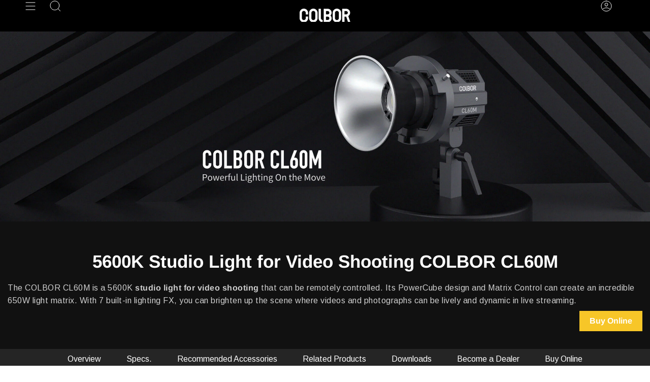

--- FILE ---
content_type: text/html; charset=utf-8
request_url: https://www.colborlight.com/hi/collections/bhr55-recommended-lights/products/co-cl60m
body_size: 48709
content:
<!doctype html>
<html class="no-js no-touch supports-no-cookies" lang="hi">
<head>
<!-- Google tag (gtag.js) -->
<script async src="https://www.googletagmanager.com/gtag/js?id=G-VXBVPBG5XF"></script>
<script>
  window.dataLayer = window.dataLayer || [];
  function gtag(){dataLayer.push(arguments);}
  gtag('js', new Date());

  gtag('config', 'G-VXBVPBG5XF');
</script>
    <meta charset="UTF-8">
  <meta http-equiv="X-UA-Compatible" content="IE=edge">
  <meta name="viewport" content="width=device-width, initial-scale=1.0">
  <meta name="theme-color" content="#2d2626">
  <link rel="canonical" href="https://www.colborlight.com/hi/products/co-cl60m">
  <link rel="dns-prefetch" href="//cdn.shopify.com">
  <link rel="preconnect" href="//cdn.shopify.com"> 
  <link rel="preload" href="/cdn/shop/t/8/assets/font-settings.css" as="style" onload="this.onload=null;this.rel='stylesheet'">
  <link rel="preload" href="https://cdn.shopify.com/extensions/c50411a5-39ca-4056-9897-ae98a537fbb5/globo-mega-menu-66/assets/globo.menu.css" as="style" onload="this.onload=null;this.rel='stylesheet'">
 <noscript><link rel="stylesheet" href="https://cdn.shopify.com/extensions/c50411a5-39ca-4056-9897-ae98a537fbb5/globo-mega-menu-66/assets/globo.menu.css"></noscript>
  <!-- ======================= Broadcast Theme V3.8.0 ========================= --><link rel="preconnect" href="https://fonts.shopifycdn.com" crossorigin><link href="//www.colborlight.com/cdn/shop/t/8/assets/theme.css?v=148766539315039011241742376493" as="style" rel="preload">
  <link href="//www.colborlight.com/cdn/shop/t/8/assets/vendor.js?v=6861589454147949451677554012" as="script" rel="preload">
  <link href="//www.colborlight.com/cdn/shop/t/8/assets/theme.js?v=77392984814197234011677554012" as="script" rel="preload">

    <link rel="icon" type="image/png" href="//www.colborlight.com/cdn/shop/files/icon.png?crop=center&height=32&v=1620985836&width=32">
  

  <!-- Title and description ================================================ -->
  
  <title>
    
    5600K Studio Light for Video Shooting CL60M | COLBOR
    
    
    
  </title>

  
    <meta name="description" content="The COLBOR CL60M is a studio light for video shooting designed for videography and photography. With this video light, you can choose from a wider range of power options in various settings like filmmaking, interview, etc.">
  

  <meta property="og:site_name" content="COLBOR">
<meta property="og:url" content="https://www.colborlight.com/hi/products/co-cl60m">
<meta property="og:title" content="5600K Studio Light for Video Shooting CL60M | COLBOR">
<meta property="og:type" content="product">
<meta property="og:description" content="The COLBOR CL60M is a studio light for video shooting designed for videography and photography. With this video light, you can choose from a wider range of power options in various settings like filmmaking, interview, etc."><meta property="og:image" content="http://www.colborlight.com/cdn/shop/products/cl60m_w_web.jpg?v=1657174533">
  <meta property="og:image:secure_url" content="https://www.colborlight.com/cdn/shop/products/cl60m_w_web.jpg?v=1657174533">
  <meta property="og:image:width" content="1600">
  <meta property="og:image:height" content="1000"><meta property="og:price:amount" content="0.00">
  <meta property="og:price:currency" content="USD"><meta name="twitter:card" content="summary_large_image">
<meta name="twitter:title" content="5600K Studio Light for Video Shooting CL60M | COLBOR">
<meta name="twitter:description" content="The COLBOR CL60M is a studio light for video shooting designed for videography and photography. With this video light, you can choose from a wider range of power options in various settings like filmmaking, interview, etc.">

  <!-- CSS ================================================================== -->

  <link href="//www.colborlight.com/cdn/shop/t/8/assets/font-settings.css?v=150231528882549532621759333192" rel="stylesheet" type="text/css" media="all" />

  
<style data-shopify>

:root {--scrollbar-width: 0px;


--COLOR-VIDEO-BG: #f2f2f2;
--COLOR-BG-BRIGHTER: #f2f2f2;

--COLOR-BG: #ffffff;
--COLOR-BG-TRANSPARENT: rgba(255, 255, 255, 0);
--COLOR-BG-SECONDARY: #f7f7f7;
--COLOR-BG-RGB: 255, 255, 255;

--COLOR-TEXT-DARK: #000000;
--COLOR-TEXT: #040f0f;
--COLOR-TEXT-LIGHT: #4f5757;


/* === Opacity shades of grey ===*/
--COLOR-A5:  rgba(4, 15, 15, 0.05);
--COLOR-A10: rgba(4, 15, 15, 0.1);
--COLOR-A15: rgba(4, 15, 15, 0.15);
--COLOR-A20: rgba(4, 15, 15, 0.2);
--COLOR-A25: rgba(4, 15, 15, 0.25);
--COLOR-A30: rgba(4, 15, 15, 0.3);
--COLOR-A35: rgba(4, 15, 15, 0.35);
--COLOR-A40: rgba(4, 15, 15, 0.4);
--COLOR-A45: rgba(4, 15, 15, 0.45);
--COLOR-A50: rgba(4, 15, 15, 0.5);
--COLOR-A55: rgba(4, 15, 15, 0.55);
--COLOR-A60: rgba(4, 15, 15, 0.6);
--COLOR-A65: rgba(4, 15, 15, 0.65);
--COLOR-A70: rgba(4, 15, 15, 0.7);
--COLOR-A75: rgba(4, 15, 15, 0.75);
--COLOR-A80: rgba(4, 15, 15, 0.8);
--COLOR-A85: rgba(4, 15, 15, 0.85);
--COLOR-A90: rgba(4, 15, 15, 0.9);
--COLOR-A95: rgba(4, 15, 15, 0.95);

--COLOR-BORDER: rgb(247, 247, 247);
--COLOR-BORDER-LIGHT: #fafafa;
--COLOR-BORDER-HAIRLINE: #f7f7f7;
--COLOR-BORDER-DARK: #c4c4c4;/* === Bright color ===*/
--COLOR-PRIMARY: #f7c628;
--COLOR-PRIMARY-HOVER: #d3a000;
--COLOR-PRIMARY-FADE: rgba(247, 198, 40, 0.05);
--COLOR-PRIMARY-FADE-HOVER: rgba(247, 198, 40, 0.1);
--COLOR-PRIMARY-LIGHT: #ffeeb9;--COLOR-PRIMARY-OPPOSITE: #000000;


/* === Secondary Color ===*/
--COLOR-SECONDARY: #2d2626;
--COLOR-SECONDARY-HOVER: #040303;
--COLOR-SECONDARY-FADE: rgba(45, 38, 38, 0.05);
--COLOR-SECONDARY-FADE-HOVER: rgba(45, 38, 38, 0.1);--COLOR-SECONDARY-OPPOSITE: #ffffff;


/* === link Color ===*/
--COLOR-LINK: #f7c628;
--COLOR-LINK-FADE: rgba(247, 198, 40, 0.05);
--COLOR-LINK-FADE-HOVER: rgba(247, 198, 40, 0.1);--COLOR-LINK-OPPOSITE: #000000;


/* === Product grid sale tags ===*/
--COLOR-SALE-BG: #f9dee5;
--COLOR-SALE-TEXT: #af7b88;--COLOR-SALE-TEXT-SECONDARY: #f9dee5;

/* === Product grid badges ===*/
--COLOR-BADGE-BG: #ffffff;
--COLOR-BADGE-TEXT: #212121;

/* === Product sale color ===*/
--COLOR-SALE: #f7c628;

/* === Gray background on Product grid items ===*/--filter-bg: 1.0;/* === Helper colors for form error states ===*/
--COLOR-ERROR: #721C24;
--COLOR-ERROR-BG: #F8D7DA;
--COLOR-ERROR-BORDER: #F5C6CB;



  --RADIUS: 0px;
  --RADIUS-SELECT: 0px;


--COLOR-ANNOUNCEMENT-BG: #ffffff;
--COLOR-ANNOUNCEMENT-TEXT: #ab8c52;
--COLOR-ANNOUNCEMENT-BORDER: #e6ddcb;

--COLOR-HEADER-BG: #000000;
--COLOR-HEADER-BG-TRANSPARENT: rgba(0, 0, 0, 0);
--COLOR-HEADER-LINK: #ffffff;

--COLOR-MENU-BG: #000000;
--COLOR-MENU-LINK: #ffffff;
--COLOR-SUBMENU-BG: #000000;
--COLOR-SUBMENU-LINK: #ffffff;
--COLOR-SUBMENU-TEXT-LIGHT: #b3b3b3;
--COLOR-MENU-TRANSPARENT: #ffffff;

--COLOR-FOOTER-BG: #0c0d0d;
--COLOR-FOOTER-TEXT: #ffffff;
--COLOR-FOOTER-LINK: #ffffff;
--COLOR-FOOTER-BORDER: #212121;

--TRANSPARENT: rgba(255, 255, 255, 0);

/* === Default overlay opacity ===*/
--overlay-opacity: 0;

/* === Custom Cursor ===*/
--ICON-ZOOM-IN: url( "//www.colborlight.com/cdn/shop/t/8/assets/icon-zoom-in.svg?v=182473373117644429561677554012" );
--ICON-ZOOM-OUT: url( "//www.colborlight.com/cdn/shop/t/8/assets/icon-zoom-out.svg?v=101497157853986683871677554012" );

/* === Custom Icons ===*/


  
  --ICON-ADD-BAG: url( "//www.colborlight.com/cdn/shop/t/8/assets/icon-add-bag.svg?v=23763382405227654651677554012" );
  --ICON-ADD-CART: url( "//www.colborlight.com/cdn/shop/t/8/assets/icon-add-cart.svg?v=3962293684743587821677554012" );
  --ICON-ARROW-LEFT: url( "//www.colborlight.com/cdn/shop/t/8/assets/icon-arrow-left.svg?v=136066145774695772731677554012" );
  --ICON-ARROW-RIGHT: url( "//www.colborlight.com/cdn/shop/t/8/assets/icon-arrow-right.svg?v=150928298113663093401677554011" );
  --ICON-SELECT: url("//www.colborlight.com/cdn/shop/t/8/assets/icon-select.svg?v=167170173659852274001677554012");


--PRODUCT-GRID-ASPECT-RATIO: 100%;

/* === Typography ===*/
--FONT-WEIGHT-BODY: 400;
--FONT-WEIGHT-BODY-BOLD: 500;

--FONT-STACK-BODY: Arimo, sans-serif;
--FONT-STYLE-BODY: normal;
--FONT-STYLE-BODY-ITALIC: italic;
--FONT-ADJUST-BODY: 1.0;

--FONT-WEIGHT-HEADING: 700;
--FONT-WEIGHT-HEADING-BOLD: 700;

--FONT-STACK-HEADING: Arimo, sans-serif;
--FONT-STYLE-HEADING: normal;
--FONT-STYLE-HEADING-ITALIC: italic;
--FONT-ADJUST-HEADING: 1.0;

--FONT-STACK-NAV: Arimo, sans-serif;
--FONT-STYLE-NAV: normal;
--FONT-STYLE-NAV-ITALIC: italic;
--FONT-ADJUST-NAV: 1.0;

--FONT-WEIGHT-NAV: 400;
--FONT-WEIGHT-NAV-BOLD: 500;

--FONT-SIZE-BASE: 1.0rem;
--FONT-SIZE-BASE-PERCENT: 1.0;

/* === Parallax ===*/
--PARALLAX-STRENGTH-MIN: 120.0%;
--PARALLAX-STRENGTH-MAX: 130.0%;--LAYOUT-OUTER: 50px;
  --LAYOUT-GUTTER: 32px;
  --LAYOUT-OUTER-MEDIUM: 30px;
  --LAYOUT-GUTTER-MEDIUM: 22px;
  --LAYOUT-OUTER-SMALL: 16px;
  --LAYOUT-GUTTER-SMALL: 16px;--base-animation-delay: 0ms;
--line-height-normal: 1.375; /* Equals to line-height: normal; */--ICON-STROKE-WIDTH: 1px;/* === Button General ===*/
--BTN-FONT-STACK: Figtree, sans-serif;
--BTN-FONT-WEIGHT: 400;
--BTN-FONT-STYLE: normal;
--BTN-FONT-SIZE: 13px;

--BTN-LETTER-SPACING: 0.1em;
--BTN-UPPERCASE: uppercase;

/* === Button Primary ===*/
--BTN-PRIMARY-BORDER-COLOR: #212121;
--BTN-PRIMARY-BG-COLOR: #f7c628;
--BTN-PRIMARY-TEXT-COLOR: #ffffff;


  --BTN-PRIMARY-BG-COLOR-BRIGHTER: #f6bf0f;


/* === Button Secondary ===*/
--BTN-SECONDARY-BORDER-COLOR: #212121;
--BTN-SECONDARY-BG-COLOR: #f7c628;
--BTN-SECONDARY-TEXT-COLOR: #ffffff;


  --BTN-SECONDARY-BG-COLOR-BRIGHTER: #f6bf0f;


/* === Button White ===*/
--TEXT-BTN-BORDER-WHITE: #fff;
--TEXT-BTN-BG-WHITE: #fff;
--TEXT-BTN-WHITE: #000;
--TEXT-BTN-BG-WHITE-BRIGHTER: #f2f2f2;

/* === Button Black ===*/
--TEXT-BTN-BG-BLACK: #000;
--TEXT-BTN-BORDER-BLACK: #000;
--TEXT-BTN-BLACK: #fff;
--TEXT-BTN-BG-BLACK-BRIGHTER: #1a1a1a
}
</style>


  <link href="//www.colborlight.com/cdn/shop/t/8/assets/theme.css?v=148766539315039011241742376493" rel="stylesheet" type="text/css" media="all" />

  <script>
    if (window.navigator.userAgent.indexOf('MSIE ') > 0 || window.navigator.userAgent.indexOf('Trident/') > 0) {
      document.documentElement.className = document.documentElement.className + ' ie';

      var scripts = document.getElementsByTagName('script')[0];
      var polyfill = document.createElement("script");
      polyfill.defer = true;
      polyfill.src = "//www.colborlight.com/cdn/shop/t/8/assets/ie11.js?v=144489047535103983231677554012";

      scripts.parentNode.insertBefore(polyfill, scripts);
    } else {
      document.documentElement.className = document.documentElement.className.replace('no-js', 'js');
    }

    let root = '/hi';
    if (root[root.length - 1] !== '/') {
      root = root + '/';
    }

    window.theme = {
      routes: {
        root: root,
        cart: '/hi/cart',
        cart_add_url: '/hi/cart/add',
        product_recommendations_url: '/hi/recommendations/products',
        predictive_search_url: '/hi/search/suggest',
        addresses_url: '/hi/account/addresses'
      },
      assets: {
        photoswipe: '//www.colborlight.com/cdn/shop/t/8/assets/photoswipe.js?v=101811760775731399961677554013',
        smoothscroll: '//www.colborlight.com/cdn/shop/t/8/assets/smoothscroll.js?v=37906625415260927261677554011',
        swatches: '//www.colborlight.com/cdn/shop/t/8/assets/swatches.json?v=153762849283573572451677554012',
        base: "//www.colborlight.com/cdn/shop/t/8/assets/",
      },
      strings: {
        addToCart: "Add to cart",
        soldOut: "Sold Out",
        from: "From",
        preOrder: "Pre-order",
        sale: "Sale",
        subscription: "Subscription",
        unavailable: "Unavailable",
        unitPrice: "Unit price",
        unitPriceSeparator: "per",
        shippingCalcSubmitButton: "Calculate shipping",
        shippingCalcSubmitButtonDisabled: "Calculating...",
        selectValue: "Select value",
        selectColor: "Select color",
        oneColor: "color",
        otherColor: "colors",
        upsellAddToCart: "Add",
        free: "Free",
      },
      settings: {
        customerLoggedIn: null ? true : false,
        cartDrawerEnabled: false,
        enableQuickAdd: true,
        enableAnimations: true,
        transparentHeader: false,
      },
      moneyFormat: false ? "${{amount}} USD" : "${{amount}}",
      moneyWithoutCurrencyFormat: "${{amount}}",
      moneyWithCurrencyFormat: "${{amount}} USD",
      subtotal: 0,
      info: {
        name: 'broadcast'
      },
      version: '3.8.0'
    };

    if (window.performance) {
      window.performance.mark('init');
    } else {
      window.fastNetworkAndCPU = false;
    }

    const firstSectionImage = document.querySelector('.main-content > .shopify-section img');
    if (firstSectionImage) {
      firstSectionImage.setAttribute('loading', 'eager');
      firstSectionImage.setAttribute('fetchpriority', 'high');
    }
  </script>

  

  <!-- Theme Javascript ============================================================== -->
  <script src="//www.colborlight.com/cdn/shop/t/8/assets/vendor.js?v=6861589454147949451677554012" defer="defer"></script>
  <script src="//www.colborlight.com/cdn/shop/t/8/assets/theme.js?v=77392984814197234011677554012" defer="defer"></script><!-- Shopify app scripts =========================================================== -->

  <script>window.performance && window.performance.mark && window.performance.mark('shopify.content_for_header.start');</script><meta id="shopify-digital-wallet" name="shopify-digital-wallet" content="/52791017671/digital_wallets/dialog">
<link rel="alternate" hreflang="x-default" href="https://www.colborlight.com/products/co-cl60m">
<link rel="alternate" hreflang="en" href="https://www.colborlight.com/products/co-cl60m">
<link rel="alternate" hreflang="de" href="https://www.colborlight.com/de/products/co-cl60m">
<link rel="alternate" hreflang="it" href="https://www.colborlight.com/it/products/co-cl60m">
<link rel="alternate" hreflang="pt" href="https://www.colborlight.com/pt/products/co-cl60m">
<link rel="alternate" hreflang="es" href="https://www.colborlight.com/es/products/co-cl60m">
<link rel="alternate" hreflang="ar" href="https://www.colborlight.com/ar/products/co-cl60m">
<link rel="alternate" hreflang="fr" href="https://www.colborlight.com/fr/products/co-cl60m">
<link rel="alternate" hreflang="hi" href="https://www.colborlight.com/hi/products/co-cl60m">
<link rel="alternate" hreflang="id" href="https://www.colborlight.com/id/products/co-cl60m">
<link rel="alternate" hreflang="ja" href="https://www.colborlight.com/ja/products/co-cl60m">
<link rel="alternate" hreflang="ru" href="https://www.colborlight.com/ru/products/co-cl60m">
<link rel="alternate" hreflang="th" href="https://www.colborlight.com/th/products/co-cl60m">
<link rel="alternate" type="application/json+oembed" href="https://www.colborlight.com/hi/products/co-cl60m.oembed">
<script async="async" src="/checkouts/internal/preloads.js?locale=hi-US"></script>
<script id="shopify-features" type="application/json">{"accessToken":"dd702d73c2ef62c1f30d9bc2aabe1c0b","betas":["rich-media-storefront-analytics"],"domain":"www.colborlight.com","predictiveSearch":true,"shopId":52791017671,"locale":"hi"}</script>
<script>var Shopify = Shopify || {};
Shopify.shop = "lumino-lighting.myshopify.com";
Shopify.locale = "hi";
Shopify.currency = {"active":"USD","rate":"1.0"};
Shopify.country = "US";
Shopify.theme = {"name":"Broadcast","id":133087789255,"schema_name":"Broadcast","schema_version":"3.8.0","theme_store_id":868,"role":"main"};
Shopify.theme.handle = "null";
Shopify.theme.style = {"id":null,"handle":null};
Shopify.cdnHost = "www.colborlight.com/cdn";
Shopify.routes = Shopify.routes || {};
Shopify.routes.root = "/hi/";</script>
<script type="module">!function(o){(o.Shopify=o.Shopify||{}).modules=!0}(window);</script>
<script>!function(o){function n(){var o=[];function n(){o.push(Array.prototype.slice.apply(arguments))}return n.q=o,n}var t=o.Shopify=o.Shopify||{};t.loadFeatures=n(),t.autoloadFeatures=n()}(window);</script>
<script id="shop-js-analytics" type="application/json">{"pageType":"product"}</script>
<script defer="defer" async type="module" src="//www.colborlight.com/cdn/shopifycloud/shop-js/modules/v2/client.init-shop-cart-sync_QpHTsDbY.hi.esm.js"></script>
<script defer="defer" async type="module" src="//www.colborlight.com/cdn/shopifycloud/shop-js/modules/v2/chunk.common_CmN0Qs-b.esm.js"></script>
<script type="module">
  await import("//www.colborlight.com/cdn/shopifycloud/shop-js/modules/v2/client.init-shop-cart-sync_QpHTsDbY.hi.esm.js");
await import("//www.colborlight.com/cdn/shopifycloud/shop-js/modules/v2/chunk.common_CmN0Qs-b.esm.js");

  window.Shopify.SignInWithShop?.initShopCartSync?.({"fedCMEnabled":true,"windoidEnabled":true});

</script>
<script>(function() {
  var isLoaded = false;
  function asyncLoad() {
    if (isLoaded) return;
    isLoaded = true;
    var urls = ["https:\/\/cdn.roseperl.com\/storelocator-prod\/setting\/lumino-lighting-1750210101.js?shop=lumino-lighting.myshopify.com","https:\/\/cdn.roseperl.com\/storelocator-prod\/wtb\/lumino-lighting-1750210102.js?shop=lumino-lighting.myshopify.com","https:\/\/cdn.roseperl.com\/storelocator-prod\/stockist-form\/lumino-lighting-1750210103.js?shop=lumino-lighting.myshopify.com"];
    for (var i = 0; i < urls.length; i++) {
      var s = document.createElement('script');
      s.type = 'text/javascript';
      s.async = true;
      s.src = urls[i];
      var x = document.getElementsByTagName('script')[0];
      x.parentNode.insertBefore(s, x);
    }
  };
  if(window.attachEvent) {
    window.attachEvent('onload', asyncLoad);
  } else {
    window.addEventListener('load', asyncLoad, false);
  }
})();</script>
<script id="__st">var __st={"a":52791017671,"offset":-28800,"reqid":"662151e0-a90b-4d3e-84eb-d83cce7889be-1768848529","pageurl":"www.colborlight.com\/hi\/collections\/bhr55-recommended-lights\/products\/co-cl60m","u":"8b083dd319b6","p":"product","rtyp":"product","rid":7393138344135};</script>
<script>window.ShopifyPaypalV4VisibilityTracking = true;</script>
<script id="captcha-bootstrap">!function(){'use strict';const t='contact',e='account',n='new_comment',o=[[t,t],['blogs',n],['comments',n],[t,'customer']],c=[[e,'customer_login'],[e,'guest_login'],[e,'recover_customer_password'],[e,'create_customer']],r=t=>t.map((([t,e])=>`form[action*='/${t}']:not([data-nocaptcha='true']) input[name='form_type'][value='${e}']`)).join(','),a=t=>()=>t?[...document.querySelectorAll(t)].map((t=>t.form)):[];function s(){const t=[...o],e=r(t);return a(e)}const i='password',u='form_key',d=['recaptcha-v3-token','g-recaptcha-response','h-captcha-response',i],f=()=>{try{return window.sessionStorage}catch{return}},m='__shopify_v',_=t=>t.elements[u];function p(t,e,n=!1){try{const o=window.sessionStorage,c=JSON.parse(o.getItem(e)),{data:r}=function(t){const{data:e,action:n}=t;return t[m]||n?{data:e,action:n}:{data:t,action:n}}(c);for(const[e,n]of Object.entries(r))t.elements[e]&&(t.elements[e].value=n);n&&o.removeItem(e)}catch(o){console.error('form repopulation failed',{error:o})}}const l='form_type',E='cptcha';function T(t){t.dataset[E]=!0}const w=window,h=w.document,L='Shopify',v='ce_forms',y='captcha';let A=!1;((t,e)=>{const n=(g='f06e6c50-85a8-45c8-87d0-21a2b65856fe',I='https://cdn.shopify.com/shopifycloud/storefront-forms-hcaptcha/ce_storefront_forms_captcha_hcaptcha.v1.5.2.iife.js',D={infoText:'hCaptcha से सुरक्षित',privacyText:'निजता',termsText:'शर्तें'},(t,e,n)=>{const o=w[L][v],c=o.bindForm;if(c)return c(t,g,e,D).then(n);var r;o.q.push([[t,g,e,D],n]),r=I,A||(h.body.append(Object.assign(h.createElement('script'),{id:'captcha-provider',async:!0,src:r})),A=!0)});var g,I,D;w[L]=w[L]||{},w[L][v]=w[L][v]||{},w[L][v].q=[],w[L][y]=w[L][y]||{},w[L][y].protect=function(t,e){n(t,void 0,e),T(t)},Object.freeze(w[L][y]),function(t,e,n,w,h,L){const[v,y,A,g]=function(t,e,n){const i=e?o:[],u=t?c:[],d=[...i,...u],f=r(d),m=r(i),_=r(d.filter((([t,e])=>n.includes(e))));return[a(f),a(m),a(_),s()]}(w,h,L),I=t=>{const e=t.target;return e instanceof HTMLFormElement?e:e&&e.form},D=t=>v().includes(t);t.addEventListener('submit',(t=>{const e=I(t);if(!e)return;const n=D(e)&&!e.dataset.hcaptchaBound&&!e.dataset.recaptchaBound,o=_(e),c=g().includes(e)&&(!o||!o.value);(n||c)&&t.preventDefault(),c&&!n&&(function(t){try{if(!f())return;!function(t){const e=f();if(!e)return;const n=_(t);if(!n)return;const o=n.value;o&&e.removeItem(o)}(t);const e=Array.from(Array(32),(()=>Math.random().toString(36)[2])).join('');!function(t,e){_(t)||t.append(Object.assign(document.createElement('input'),{type:'hidden',name:u})),t.elements[u].value=e}(t,e),function(t,e){const n=f();if(!n)return;const o=[...t.querySelectorAll(`input[type='${i}']`)].map((({name:t})=>t)),c=[...d,...o],r={};for(const[a,s]of new FormData(t).entries())c.includes(a)||(r[a]=s);n.setItem(e,JSON.stringify({[m]:1,action:t.action,data:r}))}(t,e)}catch(e){console.error('failed to persist form',e)}}(e),e.submit())}));const S=(t,e)=>{t&&!t.dataset[E]&&(n(t,e.some((e=>e===t))),T(t))};for(const o of['focusin','change'])t.addEventListener(o,(t=>{const e=I(t);D(e)&&S(e,y())}));const B=e.get('form_key'),M=e.get(l),P=B&&M;t.addEventListener('DOMContentLoaded',(()=>{const t=y();if(P)for(const e of t)e.elements[l].value===M&&p(e,B);[...new Set([...A(),...v().filter((t=>'true'===t.dataset.shopifyCaptcha))])].forEach((e=>S(e,t)))}))}(h,new URLSearchParams(w.location.search),n,t,e,['guest_login'])})(!1,!0)}();</script>
<script integrity="sha256-4kQ18oKyAcykRKYeNunJcIwy7WH5gtpwJnB7kiuLZ1E=" data-source-attribution="shopify.loadfeatures" defer="defer" src="//www.colborlight.com/cdn/shopifycloud/storefront/assets/storefront/load_feature-a0a9edcb.js" crossorigin="anonymous"></script>
<script data-source-attribution="shopify.dynamic_checkout.dynamic.init">var Shopify=Shopify||{};Shopify.PaymentButton=Shopify.PaymentButton||{isStorefrontPortableWallets:!0,init:function(){window.Shopify.PaymentButton.init=function(){};var t=document.createElement("script");t.src="https://www.colborlight.com/cdn/shopifycloud/portable-wallets/latest/portable-wallets.hi.js",t.type="module",document.head.appendChild(t)}};
</script>
<script data-source-attribution="shopify.dynamic_checkout.buyer_consent">
  function portableWalletsHideBuyerConsent(e){var t=document.getElementById("shopify-buyer-consent"),n=document.getElementById("shopify-subscription-policy-button");t&&n&&(t.classList.add("hidden"),t.setAttribute("aria-hidden","true"),n.removeEventListener("click",e))}function portableWalletsShowBuyerConsent(e){var t=document.getElementById("shopify-buyer-consent"),n=document.getElementById("shopify-subscription-policy-button");t&&n&&(t.classList.remove("hidden"),t.removeAttribute("aria-hidden"),n.addEventListener("click",e))}window.Shopify?.PaymentButton&&(window.Shopify.PaymentButton.hideBuyerConsent=portableWalletsHideBuyerConsent,window.Shopify.PaymentButton.showBuyerConsent=portableWalletsShowBuyerConsent);
</script>
<script data-source-attribution="shopify.dynamic_checkout.cart.bootstrap">document.addEventListener("DOMContentLoaded",(function(){function t(){return document.querySelector("shopify-accelerated-checkout-cart, shopify-accelerated-checkout")}if(t())Shopify.PaymentButton.init();else{new MutationObserver((function(e,n){t()&&(Shopify.PaymentButton.init(),n.disconnect())})).observe(document.body,{childList:!0,subtree:!0})}}));
</script>

<script>window.performance && window.performance.mark && window.performance.mark('shopify.content_for_header.end');</script>

  <style>
  body, html{
      opacity: 0;
  }
  .gm-menu-installed .gm-menu, .gm-menu-installed .gm-menu ul {
    list-style: unset !important;
  }
  #sticky-01 {
    top: 106px !important;
  }
</style>
<script>
    setTimeout(() => {
      document.querySelector("body").style.opacity = 1;
         document.querySelector("html").style.opacity = 1;
}, 2000);
</script>
<!-- **BEGIN** Hextom TMS RTL // Main Include - DO NOT MODIFY -->
        
        <!-- **END** Hextom TMS RTL // Main Include - DO NOT MODIFY -->






<!-- PageFly Header Render begins -->
  
  <script>
    window.addEventListener('load', () => {
      // fallback for gtag when not initialized
      if(typeof window.gtag !== 'function') {
        window.gtag = (str1, str2, obj) => {
        }
      }
    }) 
  </script>
  <!-- PageFly begins loading Google fonts --><link rel="preconnect" href="https://fonts.googleapis.com"><link rel="preconnect" href="https://fonts.gstatic.com" crossorigin><link rel="preload" as="style" fetchpriority="low" href="https://fonts.googleapis.com/css2?family=Arimo:wght@400&family=Playfair+Display:wght@400&family=Lato:wght@400&family=Source+Sans+Pro:wght@400&display=block"><link rel="stylesheet" href="https://fonts.googleapis.com/css2?family=Arimo:wght@400&family=Playfair+Display:wght@400&family=Lato:wght@400&family=Source+Sans+Pro:wght@400&display=block" media="(min-width: 640px)"><link rel="stylesheet" href="https://fonts.googleapis.com/css2?family=Arimo:wght@400&family=Playfair+Display:wght@400&family=Lato:wght@400&family=Source+Sans+Pro:wght@400&display=block" media="print" onload="this.onload=null;this.media='all'"><!-- PageFly ends loading Google fonts -->

<style>.__pf .pf-c-ct,.__pf .pf-c-lt,.__pf .pf-c-rt{align-content:flex-start}.__pf .oh,.pf-sr-only{overflow:hidden}.__pf img,.__pf video{max-width:100%;border:0;vertical-align:middle}.__pf [tabIndex],.__pf button,.__pf input,.__pf select,.__pf textarea{touch-action:manipulation}.__pf:not([data-pf-editor-version=gen-2]) :focus-visible{outline:0!important;box-shadow:none!important}.__pf:not([data-pf-editor-version=gen-2]) :not(input):not(select):not(textarea):not([data-active=true]):focus-visible{border:none!important}.__pf *,.__pf :after,.__pf :before{box-sizing:border-box}.__pf [disabled],.__pf [readonly]{cursor:default}.__pf [data-href],.__pf button:not([data-pf-id]):hover{cursor:pointer}.__pf [disabled]:not([disabled=false]),.pf-dialog svg{pointer-events:none}.__pf [hidden]{display:none!important}.__pf [data-link=inherit]{color:inherit;text-decoration:none}.__pf [data-pf-placeholder]{outline:0;height:auto;display:none;pointer-events:none!important}.__pf .pf-ifr,.__pf [style*="--ratio"] img{height:100%;left:0;top:0;width:100%;position:absolute}.__pf .pf-r,.__pf .pf-r-eh>.pf-c{display:flex}.__pf [style*="--cw"]{padding:0 15px;width:100%;margin:auto;max-width:var(--cw)}.__pf .pf-ifr{border:0}.__pf .pf-bg-lazy{background-image:none!important}.__pf .pf-r{flex-wrap:wrap}.__pf .pf-r-dg{display:grid}.__pf [style*="--c-xs"]{max-width:calc(100%/12*var(--c-xs));flex-basis:calc(100%/12*var(--c-xs))}.__pf [style*="--s-xs"]{margin:0 calc(-1 * var(--s-xs))}.__pf [style*="--s-xs"]>.pf-c{padding:var(--s-xs)}.__pf .pf-r-ew>.pf-c{flex-grow:1;flex-basis:0}.__pf [style*="--ew-xs"]>.pf-c{flex-basis:calc(100% / var(--ew-xs));max-width:calc(100% / var(--ew-xs))}.__pf [style*="--ratio"]{position:relative;padding-bottom:var(--ratio)}.main-content{padding:0}.footer-section,.site-footer,.site-footer-wrapper,main .accent-background+.shopify-section{margin:0}@media (max-width:767.4999px){.__pf .pf-hide{display:none!important}}@media (max-width:1024.4999px) and (min-width:767.5px){.__pf .pf-sm-hide{display:none!important}}@media (max-width:1199.4999px) and (min-width:1024.5px){.__pf .pf-md-hide{display:none!important}}@media (min-width:767.5px){.__pf [style*="--s-sm"]{margin:0 calc(-1 * var(--s-sm))}.__pf [style*="--c-sm"]{max-width:calc(100%/12*var(--c-sm));flex-basis:calc(100%/12*var(--c-sm))}.__pf [style*="--s-sm"]>.pf-c{padding:var(--s-sm)}.__pf [style*="--ew-sm"]>.pf-c{flex-basis:calc(100% / var(--ew-sm));max-width:calc(100% / var(--ew-sm))}}@media (min-width:1024.5px){.__pf [style*="--s-md"]{margin:0 calc(-1 * var(--s-md))}.__pf [style*="--c-md"]{max-width:calc(100%/12*var(--c-md));flex-basis:calc(100%/12*var(--c-md))}.__pf [style*="--s-md"]>.pf-c{padding:var(--s-md)}.__pf [style*="--ew-md"]>.pf-c{flex-basis:calc(100% / var(--ew-md));max-width:calc(100% / var(--ew-md))}}@media (min-width:1199.5px){.__pf [style*="--s-lg"]{margin:0 calc(-1 * var(--s-lg))}.__pf [style*="--c-lg"]{max-width:calc(100%/12*var(--c-lg));flex-basis:calc(100%/12*var(--c-lg))}.__pf [style*="--s-lg"]>.pf-c{padding:var(--s-lg)}.__pf [style*="--ew-lg"]>.pf-c{flex-basis:calc(100% / var(--ew-lg));max-width:calc(100% / var(--ew-lg))}.__pf .pf-lg-hide{display:none!important}}.__pf .pf-r-eh>.pf-c>div{width:100%}.__pf .pf-c-lt{justify-content:flex-start;align-items:flex-start}.__pf .pf-c-ct{justify-content:center;align-items:flex-start}.__pf .pf-c-rt{justify-content:flex-end;align-items:flex-start}.__pf .pf-c-lm{justify-content:flex-start;align-items:center;align-content:center}.__pf .pf-c-cm{justify-content:center;align-items:center;align-content:center}.__pf .pf-c-rm{justify-content:flex-end;align-items:center;align-content:center}.__pf .pf-c-cb,.__pf .pf-c-lb,.__pf .pf-c-rb{align-content:flex-end}.__pf .pf-c-lb{justify-content:flex-start;align-items:flex-end}.__pf .pf-c-cb{justify-content:center;align-items:flex-end}.__pf .pf-c-rb{justify-content:flex-end;align-items:flex-end}.pf-no-border:not(:focus-visible){border:none;outline:0}.pf-sr-only{position:absolute;width:1px;height:1px;padding:0;clip:rect(0,0,0,0);white-space:nowrap;clip-path:inset(50%);border:0}.pf-close-dialog-btn,.pf-dialog{background:0 0;border:none;padding:0}.pf-visibility-hidden{visibility:hidden}.pf-dialog{top:50%;left:50%;transform:translate(-50%,-50%);max-height:min(calc(9/16*100vw),calc(100% - 6px - 2em));-webkit-overflow-scrolling:touch;overflow:hidden;margin:0}.pf-dialog::backdrop{background:rgba(0,0,0,.9);opacity:1}.pf-close-dialog-btn{position:absolute;top:0;right:0;height:16px;margin-bottom:8px;cursor:pointer}.pf-close-dialog-btn:not(:focus-visible){box-shadow:none}.pf-dialog-content{display:block;margin:24px auto auto;width:100%;height:calc(100% - 24px)}.pf-dialog-content>*{width:100%;height:100%;border:0}</style>
<style>@media all{.__pf .pf-gs-button-1,.__pf .pf-gs-button-2,.__pf .pf-gs-button-3{padding:12px 20px;font-size:16px;line-height:16px;letter-spacing:0;margin:0}.__pf{--pf-primary-color:rgb(250, 84, 28);--pf-secondary-color:rgb(121, 103, 192);--pf-foreground-color:rgb(28, 29, 31);--pf-background-color:rgb(244, 245, 250);--pf-primary-font:"Playfair Display";--pf-secondary-font:"Lato";--pf-tertiary-font:"Source Sans Pro"}.__pf .pf-gs-button-1{background-color:#919da9;color:#fff}.__pf .pf-gs-button-2{color:#919da9;border:1px solid #919da9}.__pf .pf-gs-button-3{background-color:#919da9;color:#fff;border-radius:40px}.__pf .pf-gs-button-4{color:#919da9;border-radius:40px;border:1px solid #919da9;padding:12px 20px;margin:0;font-size:16px;line-height:16px;letter-spacing:0}.__pf .pf-gs-button-5,.__pf .pf-gs-button-6{color:#919da9;border-style:solid;border-color:#919da9;padding:12px 20px;font-size:16px;line-height:16px;letter-spacing:0}.__pf .pf-gs-button-5{border-width:0 0 3px;margin:0}.__pf .pf-gs-button-6{border-width:0 3px 3px 0;margin:0}.__pf .pf-gs-icon-1,.__pf .pf-gs-icon-2{background-color:#919da9;color:#fff;padding:8px;margin:0;border-style:none}.__pf .pf-gs-icon-1{border-radius:0}.__pf .pf-gs-icon-2{border-radius:50%}.__pf .pf-gs-icon-3,.__pf .pf-gs-icon-4{background-color:#fff;color:#919da9;padding:8px;margin:0;border:1px solid #919da9}.__pf .pf-gs-icon-4{border-radius:50%}.__pf .pf-gs-icon-5,.__pf .pf-gs-icon-6{background-color:#f5f5f5;color:#919da9;padding:8px;margin:0;border:1px solid #919da9}.__pf .pf-gs-icon-6{border-radius:50%}.__pf .pf-gs-image-1{width:100%}.__pf .pf-gs-image-2{border:3px solid #919da9;width:100%}.__pf .pf-gs-image-3{border:3px solid #919da9;padding:10px;width:100%}.__pf .pf-gs-image-4,.__pf .pf-gs-image-5{border-radius:50%;width:100%}.__pf .pf-gs-image-5{border:3px solid #919da9}.__pf .pf-gs-image-6{border-radius:50%;border:3px solid #919da9;padding:10px;width:100%}.__pf .pf-gs-heading-1,.__pf .pf-gs-heading-2,.__pf .pf-gs-heading-3,.__pf .pf-gs-heading-4,.__pf .pf-gs-heading-5{color:#000;padding:0;margin:18px 0}.__pf .pf-gs-heading-1{font-size:32px}.__pf .pf-gs-heading-2{font-size:24px}.__pf .pf-gs-heading-3{font-size:20px}.__pf .pf-gs-heading-4{font-size:18px}.__pf .pf-gs-heading-5{font-size:16px}.__pf .pf-gs-heading-6{margin:18px 0;font-size:14px;color:#000;padding:0}.__pf .pf-gs-paragraph-1,.__pf .pf-gs-paragraph-2,.__pf .pf-gs-paragraph-3,.__pf .pf-gs-paragraph-4{color:#000;padding:0;margin:16px 0;font-size:16px}.__pf .pf-gs-paragraph-1{text-align:left}.__pf .pf-gs-paragraph-2{text-align:right}.__pf .pf-gs-paragraph-3{text-align:center}.__pf .pf-gs-divider-1{color:#919da9;padding:16px 0;margin:0}.__pf .pf-gs-divider-2{color:#444749;padding:16px 0;margin:0}.__pf .pf-gs-divider-3{color:#b9bfca;padding:16px 0;margin:0}}</style>
<style>.pf-color-scheme-1,.pf-color-scheme-2{--pf-scheme-shadow-color:rgb(0, 0, 0, 0.25)}.pf-color-scheme-1{--pf-scheme-bg-color: ;--pf-scheme-text-color: ;--pf-scheme-btn-bg-color: ;--pf-scheme-btn-text-color: ;--pf-scheme-border-color: ;background-color:var(--pf-scheme-bg-color);background-image:var(--pf-scheme-bg-gradient-color);border-color:var(--pf-scheme-border-color);color:var(--pf-scheme-text-color)}.pf-color-scheme-2,.pf-color-scheme-3{--pf-scheme-btn-text-color:rgb(255, 255, 255);background-color:var(--pf-scheme-bg-color);background-image:var(--pf-scheme-bg-gradient-color);border-color:var(--pf-scheme-border-color);color:var(--pf-scheme-text-color)}.pf-color-scheme-2{--pf-scheme-bg-color:rgba(255, 255, 255, 0);--pf-scheme-text-color:rgb(0, 0, 0);--pf-scheme-btn-bg-color:rgb(145, 157, 169);--pf-scheme-border-color:rgba(0, 0, 0)}.pf-color-scheme-3,.pf-color-scheme-4{--pf-scheme-text-color:rgb(18, 18, 18);--pf-scheme-btn-bg-color:rgb(18, 18, 18);--pf-scheme-border-color:rgb(18, 18, 18)}.pf-color-scheme-3{--pf-scheme-bg-color:rgb(255, 255, 255);--pf-scheme-shadow-color:rgb(18, 18, 18)}.pf-color-scheme-4{--pf-scheme-bg-color:rgb(243, 243, 243);--pf-scheme-btn-text-color:rgb(243, 243, 243);--pf-scheme-shadow-color:rgb(18, 18, 18);background-color:var(--pf-scheme-bg-color);background-image:var(--pf-scheme-bg-gradient-color);border-color:var(--pf-scheme-border-color);color:var(--pf-scheme-text-color)}.pf-color-scheme-5,.pf-color-scheme-6,.pf-color-scheme-7{--pf-scheme-text-color:rgb(255, 255, 255);--pf-scheme-btn-bg-color:rgb(255, 255, 255);--pf-scheme-border-color:rgb(255, 255, 255);--pf-scheme-shadow-color:rgb(18, 18, 18);background-color:var(--pf-scheme-bg-color);background-image:var(--pf-scheme-bg-gradient-color);border-color:var(--pf-scheme-border-color);color:var(--pf-scheme-text-color)}.pf-color-scheme-5{--pf-scheme-bg-color:rgb(36, 40, 51);--pf-scheme-btn-text-color:rgb(0, 0, 0)}.pf-color-scheme-6{--pf-scheme-bg-color:rgb(18, 18, 18);--pf-scheme-btn-text-color:rgb(18, 18, 18)}.pf-color-scheme-7{--pf-scheme-bg-color:rgb(51, 79, 180);--pf-scheme-btn-text-color:rgb(51, 79, 180)}[data-pf-type^=Button]{background-color:var(--pf-scheme-btn-bg-color);background-image:var(--pf-scheme-btn-bg-gradient-color);color:var(--pf-scheme-btn-text-color)}@media all{.__pf .pf-button-2,.__pf .pf-button-3,.__pf .pf-button-4{padding:12px 20px;margin:0;font-size:16px;line-height:16px;letter-spacing:0}.__pf .pf-button-2{background-color:#919da9;color:#fff}.__pf .pf-button-3{color:#919da9;border:1px solid #919da9}.__pf .pf-button-4{background-color:#919da9;color:#fff;border-radius:40px}.__pf .pf-button-5{color:#919da9;border-radius:40px;border:1px solid #919da9;padding:12px 20px;margin:0;font-size:16px;line-height:16px;letter-spacing:0}.__pf .pf-button-6,.__pf .pf-button-7{color:#919da9;border-style:solid;border-color:#919da9;margin:0;font-size:16px;line-height:16px;letter-spacing:0;padding:12px 20px}.__pf .pf-button-6{border-width:0 0 3px}.__pf .pf-button-7{border-width:0 3px 3px 0}.__pf .pf-button-8{background-color:#919da9;color:#fff;padding:12px 20px}.__pf .pf-icon-1,.__pf .pf-text-1,.__pf .pf-text-6,.__pf .pf-text-7,.pf-icon2-1,.pf-icon2-2,.pf-icon2-3,.pf-icon2-4,.pf-icon2-5,.pf-icon2-6,.pf-icon2-7{background-color:var(--pf-scheme-bg-color);color:var(--pf-scheme-text-color)}.__pf .pf-icon-2,.__pf .pf-icon-3{background-color:#919da9;color:#fff;padding:8px;margin:0;border-style:none}.__pf .pf-icon-2{border-radius:0}.__pf .pf-icon-3{border-radius:50%}.__pf .pf-icon-4,.__pf .pf-icon-5{background-color:#fff;color:#919da9;padding:8px;margin:0;border:1px solid #919da9}.__pf .pf-icon-5{border-radius:50%}.__pf .pf-icon-6,.__pf .pf-icon-7{background-color:#f5f5f5;color:#919da9;padding:8px;margin:0;border:1px solid #919da9}.__pf .pf-icon-7{border-radius:50%}.__pf .pf-text-2,.__pf .pf-text-3,.__pf .pf-text-4,.__pf .pf-text-5{color:#000;padding:0;margin:16px 0;font-size:16px}.__pf .pf-text-2{text-align:left}.__pf .pf-text-3{text-align:right}.__pf .pf-text-4{text-align:center}.__pf .pf-divider-1{color:var(--pf-scheme-text-color)}.__pf .pf-divider-2{color:#919da9;padding:16px 0;margin:0}.__pf .pf-divider-3{color:#444749;padding:16px 0;margin:0}.__pf .pf-divider-4{color:#b9bfca;padding:16px 0;margin:0}.__pf .pf-heading-1-h1,.__pf .pf-heading-1-h2,.__pf .pf-heading-1-h3,.__pf .pf-heading-1-h4,.__pf .pf-heading-1-h5,.__pf .pf-heading-1-h6{color:var(--pf-scheme-text-color);background-color:var(--pf-scheme-bg-color)}.__pf .pf-heading-2-h1,.__pf .pf-heading-2-h2,.__pf .pf-heading-2-h3,.__pf .pf-heading-2-h4,.__pf .pf-heading-2-h5,.__pf .pf-heading-2-h6{margin:18px 0;font-size:32px;color:#000;padding:0}.__pf .pf-heading-3-h1,.__pf .pf-heading-3-h2,.__pf .pf-heading-3-h3,.__pf .pf-heading-3-h4,.__pf .pf-heading-3-h5,.__pf .pf-heading-3-h6{margin:18px 0;font-size:24px;color:#000;padding:0}.__pf .pf-heading-4-h1,.__pf .pf-heading-4-h2,.__pf .pf-heading-4-h3,.__pf .pf-heading-4-h4,.__pf .pf-heading-4-h5,.__pf .pf-heading-4-h6{margin:18px 0;font-size:20px;color:#000;padding:0}.__pf .pf-heading-5-h1,.__pf .pf-heading-5-h2,.__pf .pf-heading-5-h3,.__pf .pf-heading-5-h4,.__pf .pf-heading-5-h5,.__pf .pf-heading-5-h6{margin:18px 0;font-size:18px;color:#000;padding:0}.__pf .pf-heading-6-h1,.__pf .pf-heading-6-h2,.__pf .pf-heading-6-h3,.__pf .pf-heading-6-h4,.__pf .pf-heading-6-h5,.__pf .pf-heading-6-h6{margin:18px 0;font-size:16px;color:#000;padding:0}.__pf .pf-heading-7-h1,.__pf .pf-heading-7-h2,.__pf .pf-heading-7-h3,.__pf .pf-heading-7-h4,.__pf .pf-heading-7-h5,.__pf .pf-heading-7-h6{margin:18px 0;font-size:14px;color:#000;padding:0}.__pf .pf-image-2{width:100%}.__pf .pf-image-3{border:3px solid #919da9;width:100%}.__pf .pf-image-4{border:3px solid #919da9;padding:10px;width:100%}.__pf .pf-image-5,.__pf .pf-image-6{border-radius:50%;width:100%}.__pf .pf-image-6{border:3px solid #919da9}.__pf .pf-image-7{border-radius:50%;border:3px solid #919da9;padding:10px;width:100%}.__pf .pf-field-1,.__pf .pf-field-2,.__pf .pf-field-3,.__pf .pf-field-4,.__pf .pf-field-5,.__pf .pf-field-6{background-color:#fdfdfd;border:.66px solid #8a8a8a;border-radius:8px;padding:6px 12px}}</style>
<style id="pf-shopify-font">div.__pf {--pf-shopify-font-family-type-heading-font: Arimo, sans-serif;
        --pf-shopify-font-style-type-heading-font: normal;
        --pf-shopify-font-weight-type-heading-font: 700;
--pf-shopify-font-family-type-base-font: Arimo, sans-serif;
        --pf-shopify-font-style-type-base-font: normal;
        --pf-shopify-font-weight-type-base-font: 400;
--pf-shopify-font-family-btn-font: Figtree, sans-serif;
        --pf-shopify-font-style-btn-font: normal;
        --pf-shopify-font-weight-btn-font: 400;}</style>
<link rel="stylesheet" href="//www.colborlight.com/cdn/shop/t/8/assets/pagefly-animation.css?v=35569424405882025761723106690" media="print" onload="this.media='all'">



<style>.KIYWl,.iPOMtj{line-height:1;padding:12px 20px;display:inline-block;text-decoration:none;text-align:center;outline:0}.eMDdXJ i,.hKQJkJ,.hKQJkJ+span{vertical-align:middle}.KIYWl,.gAwxBO,.iPOMtj{display:inline-block}.KIYWl .pfa,.KIYWl .pfaV4,.eMDdXJ i,.fFmYzz>i,.iPOMtj .pfa,.iPOMtj .pfaV4,.iPOMtj svg{margin-right:5px}.KIYWl,.hEqKOU[data-pf-type=ProductText].no-product,.iPOMtj{text-decoration:none}.ctowVQ,.dHaUDq,.dvhcL,.ezIRGP,.gAwxBO,.kAmSbM.pf-loading{position:relative}.ctowVQ .splide__arrow[disabled],.ctowVQ .splide__arrows.pf-hidden,.ctowVQ.pf-splide-loading .splide__slide,.dvhcL .pf-mask.pf-hidden,.dvhcL.pf-splide-loading .splide__slide{display:none}.KIYWl,.dvhcL .splide__slide,.iPOMtj,.jYiaZz{text-align:center}.pfa,.pfaV4{-moz-osx-font-smoothing:grayscale;text-rendering:auto}.cZhwNM{--pf-sample-color:#5d6b82;--pf-border-color:#d1d5db}.dtguIi,.fFmYzz:last-child{margin:0}.KIYWl span,.iPOMtj span{color:inherit}.iPOMtj{cursor:pointer}.gAwxBO{max-width:100%}.gAwxBO img{width:100%;height:100%;border-radius:inherit}.ezIRGP:empty{display:initial}.fFmYzz:before,.heGdOQ span{display:inline-block}.dHaUDq{padding:20px 0}.dtguIi{padding:10px}.fFmYzz{list-style:inherit;margin:0 0 var(--line-spacing)}.fFmYzz:before{content:'';width:var(--text-indent)}.fFmYzz>i{padding:5px}.heGdOQ td,.heGdOQ th{min-width:50px;padding:10px 15px;text-align:inherit}.kFLVLU>span:last-child{line-height:inherit;display:block;margin-right:0!important}.kFLVLU ul{list-style-position:inside}.heGdOQ{border:1px solid rgba(34,36,38,.15);overflow-x:auto}.heGdOQ table{width:100%;border-spacing:0}.heGdOQ th{background:#f9fafb;font-weight:700}.heGdOQ td{border-top:1px solid rgba(34,36,38,.1)}.heGdOQ.pf-table-basic{border:0}.heGdOQ.pf-table-basic th{background:0 0}.heGdOQ.pf-table-basic tr{border-bottom:1px solid rgba(34,36,38,.1)}.dNeSqs form{margin:0;height:100%}.hEqKOU{overflow-wrap:break-word}.cYDyqD.bottom-list,.dvhcL .splide,.jPZLBd.bottom-list{display:flex;flex-direction:column}.dvhcL.pf-splide-loading:after,.dvhcL.pf-splide-loading:before{position:absolute;content:'';background:#fff;z-index:1;height:2px;width:40px;left:calc(50% - 20px);top:calc(50% - 1px)}.dvhcL.pf-splide-loading:after{animation:3s cubic-bezier(0.43,0.43,0.25,0.99) infinite pf-image-loader;background:#626262}@keyframes pf-image-loader{0%,100%{width:0}50%{width:40px}}@media (max-width:767.5px){.dvhcL:not(.pf-media-fixed-height) .splide__track{height:unset!important}.dvhcL:not(.pf-media-fixed-height) .pmw[style*='--r-xs']{position:relative;padding-bottom:var(--r-xs)}.dvhcL:not(.pf-media-fixed-height) .pmw[style*='--r-xs'] img{position:absolute;width:100%;height:100%;left:0;top:0}.dvhcL:not(.pf-media-fixed-height) .pf-media-wrapper[style*='--r-xs']{padding-bottom:var(--r-xs)}.dvhcL.pf-media-fixed-height .video-wrapper{top:50%!important;transform:translateY(-50%)!important}}.dvhcL .video-wrapper{height:unset!important}.ctowVQ .splide__track,.dvhcL .splide__track{margin:0!important}.dvhcL .pf-media-wrapper{position:relative;height:0}.dvhcL .pf-mask-iframe,.dvhcL .pf-media-wrapper>:first-child{position:absolute;top:0;left:0;width:100%;height:100%}.dvhcL .pf-mask-iframe{display:block}@media (min-width:1024.5px){.dvhcL .pf-mask-iframe{display:none}}.dvhcL span{top:32px;right:32px}.dvhcL .pf-mask{position:absolute;top:50%;left:50%;width:100%;height:100%;transform:translate(-50%,-50%);display:flex;justify-content:center;align-items:center}.dvhcL .pf-mask span{background:#fff;display:flex;justify-content:center;align-items:center;width:50px;height:50px;border:1px solid #ddd}.dvhcL .pf-mask span svg{width:24px;height:24px}.ctowVQ{width:100%}.ctowVQ .splide__arrow{opacity:0;transition:opacity .3s}.ctowVQ:hover .splide__arrow{opacity:1}.ctowVQ [style*='--gap-xs']{gap:var(--gap-xs)}.eMMOiS{max-width:100%;user-select:none;overflow:hidden}.eMMOiS .splide,.eMMOiS .splide__track{border-radius:inherit}.dVPdcl{position:absolute;width:min(50%,24px);height:min(50%,24px);z-index:2;background:#fff;border:1px solid #d9d9d9;border-radius:2px;display:flex;justify-content:center;align-items:center}.cYDyqD,.iNJJCz,.jPZLBd{width:100%}.cYDyqD[style*="--g-xs"],.jPZLBd[style*="--g-xs"]{grid-gap:var(--g-xs)}@media (min-width:767.5px){.jPZLBd[style*="--g-sm"]{grid-gap:var(--g-sm)}}@media (min-width:1199.5px){.dvhcL:not(.pf-lg-media-fixed-height) .splide__track{height:unset!important}.dvhcL:not(.pf-lg-media-fixed-height) .pmw[style*='--r-lg']{position:relative;padding-bottom:var(--r-lg)}.dvhcL:not(.pf-lg-media-fixed-height) .pmw[style*='--r-lg'] img{position:absolute;width:100%;height:100%;left:0;top:0}.dvhcL:not(.pf-lg-media-fixed-height) .pf-media-wrapper[style*='--r-lg']{padding-bottom:var(--r-lg)}.dvhcL.pf-lg-media-fixed-height .video-wrapper{top:50%!important;transform:translateY(-50%)!important}.cYDyqD.pf-lg-hide-list,.jPZLBd.pf-lg-hide-list{display:flex!important;flex-direction:column!important}}.kAmSbM.pf-loading:before{content:'';position:absolute;border:3px solid #f3f3f3;border-top:3px solid;border-radius:50%;width:32px;height:32px;animation:2s linear infinite pf-spin;z-index:1;top:calc(50% - 46px);left:calc(50% - 16px)}.kAmSbM.pf-loading>div:not(:last-child){opacity:.6}.kAmSbM.pf-loading .pf-cmIpgn{pointer-events:none}@keyframes pf-spin{0%{transform:rotate(0)}100%{transform:rotate(360deg)}}.ihiGYf{position:relative;cursor:pointer}.ihiGYf img{position:absolute;left:0;top:0;width:100%;height:100%;object-fit:contain;border-radius:inherit}.cbstly label,.cbstly sup,.iNJJCz{position:relative}.ihiGYf:after{content:'';display:block;padding-bottom:100%}.ihiGYf span{top:4px;right:4px}.iNJJCz{flex:1 0 0px}.cbstly{padding:8px}.cbstly label{display:flex;align-items:center;font-size:16px;width:fit-content}.cbstly label:not(:last-child){margin-bottom:4px}.cbstly sup{top:-8px;color:red}.cbstly input,.cbstly select,.cbstly textarea{border:1px solid var(--pf-border-color);font-size:16px;background:#fff;border-radius:4px;width:100%;font-family:inherit}.cbstly input,.cbstly textarea{width:-webkit-fill-available;width:-moz-available}.cbstly input::placeholder,.cbstly select::placeholder,.cbstly textarea::placeholder{color:var(--pf-border-color)}.cbstly input{padding:10px 8px;margin:0}.cbstly textarea{padding-left:8px;resize:none}.cbstly select{padding:10px 8px;height:40px}.cbstly button{padding:10px 20px;background:var(--pf-sample-color);border-radius:4px;color:#fff;font-size:16px}.jYiaZz{border-radius:4px;margin-top:16px;padding:16px;font-size:14px;border:1px solid}.hmrbBr{appearance:none;-webkit-appearance:none;outline:0;font-family:inherit}.hmrbBr>i{margin-right:.3em}@media all{.__pf.__pf_6FmHG9_R .pf-138_,.__pf.__pf_6FmHG9_R .pf-153_,.__pf.__pf_6FmHG9_R .pf-74_,.__pf.__pf_6FmHG9_R .pf-89_{padding-top:0;padding-bottom:0}.__pf.__pf_6FmHG9_R .pf-14_,.__pf.__pf_6FmHG9_R .pf-156_,.__pf.__pf_6FmHG9_R .pf-256_,.__pf.__pf_6FmHG9_R .pf-268_,.__pf.__pf_6FmHG9_R .pf-289_,.__pf.__pf_6FmHG9_R .pf-47_,.__pf.__pf_6FmHG9_R .pf-63_,.__pf.__pf_6FmHG9_R .pf-73_,.__pf.__pf_6FmHG9_R .pf-77_{width:100%;height:auto}.__pf.__pf_6FmHG9_R .pf-24_{background-color:#919da9;color:#fff}.__pf.__pf_6FmHG9_R .pf-78_{background-color:#111;margin-top:0}.__pf.__pf_6FmHG9_R .pf-81_{text-align:center;font-family:Arimo;color:#fff;font-size:35px;margin-top:23.45px}.__pf.__pf_6FmHG9_R .pf-84_{font-family:Arimo;color:rgba(255,255,255,.8);text-align:left;line-height:25px;letter-spacing:.5px}.__pf.__pf_6FmHG9_R .pf-87_{background-color:#f7c628;color:#fff;display:table;margin-left:auto;margin-right:0;font-family:Arimo;font-weight:700}.__pf.__pf_6FmHG9_R .pf-89_{display:block;text-align:center}.__pf.__pf_6FmHG9_R .pf-403_,.__pf.__pf_6FmHG9_R .pf-412_,.__pf.__pf_6FmHG9_R .pf-417_,.__pf.__pf_6FmHG9_R .pf-90_{background-color:#111}.__pf.__pf_6FmHG9_R .pf-91_{background-color:rgba(155,155,155,.15);text-align:center;display:block}.__pf.__pf_6FmHG9_R .pf-101_,.__pf.__pf_6FmHG9_R .pf-104_,.__pf.__pf_6FmHG9_R .pf-107_,.__pf.__pf_6FmHG9_R .pf-110_,.__pf.__pf_6FmHG9_R .pf-92_,.__pf.__pf_6FmHG9_R .pf-95_,.__pf.__pf_6FmHG9_R .pf-98_{background-color:rgba(255,255,255,0);color:#fff;text-align:center;font-family:Arimo;padding-left:25px;padding-right:25px}.__pf.__pf_6FmHG9_R .pf-113_,.__pf.__pf_6FmHG9_R .pf-157_,.__pf.__pf_6FmHG9_R .pf-170_{background-color:#fff;padding-bottom:0;padding-top:0;background-image:url("https://cdn.shopify.com/s/files/1/0527/9101/7671/t/2/assets/cl60_08_web-1657079994992.jpg?v=1657079999")}.__pf.__pf_6FmHG9_R .pf-118_,.__pf.__pf_6FmHG9_R .pf-162_,.__pf.__pf_6FmHG9_R .pf-191_{width:100%;height:auto;background-image:none}.__pf.__pf_6FmHG9_R .pf-119_{margin-top:0;padding-bottom:0}.__pf.__pf_6FmHG9_R .pf-120_,.__pf.__pf_6FmHG9_R .pf-164_,.__pf.__pf_6FmHG9_R .pf-212_{color:#fff;font-family:Arimo;font-size:25px;text-align:left;letter-spacing:.5px;margin-top:0;margin-left:30px;margin-bottom:25px}.__pf.__pf_6FmHG9_R .pf-123_,.__pf.__pf_6FmHG9_R .pf-129_,.__pf.__pf_6FmHG9_R .pf-135_,.__pf.__pf_6FmHG9_R .pf-167_,.__pf.__pf_6FmHG9_R .pf-215_,.__pf.__pf_6FmHG9_R .pf-221_{color:rgba(255,255,255,.8);font-family:Arimo;letter-spacing:.5px;line-height:25px;text-align:left;margin-bottom:0;margin-left:30px;margin-top:5px}.__pf.__pf_6FmHG9_R .pf-126_,.__pf.__pf_6FmHG9_R .pf-132_,.__pf.__pf_6FmHG9_R .pf-218_{color:#fff;font-family:Arimo;font-size:25px;text-align:left;letter-spacing:.5px;margin-top:50px;margin-left:30px;margin-bottom:25px}.__pf.__pf_6FmHG9_R .pf-138_{background-color:#858489}.__pf.__pf_6FmHG9_R .pf-141_{color:#fff;font-family:Arimo;text-align:center;letter-spacing:.5px;margin-top:60px;font-size:25px;margin-bottom:20px}.__pf.__pf_6FmHG9_R .pf-144_,.__pf.__pf_6FmHG9_R .pf-150_{color:rgba(255,255,255,.8);font-family:Arimo;letter-spacing:.5px;line-height:25px;text-align:center;margin-bottom:0}.__pf.__pf_6FmHG9_R .pf-147_,.__pf.__pf_6FmHG9_R .pf-175_{color:#fff;font-family:Arimo;font-size:25px;letter-spacing:.5px}.__pf.__pf_6FmHG9_R .pf-147_{text-align:center;margin-top:40px;margin-bottom:20px}.__pf.__pf_6FmHG9_R .pf-163_{min-height:3px}.__pf.__pf_6FmHG9_R .pf-175_{text-align:left;margin-top:0;margin-right:30px;margin-bottom:25px}.__pf.__pf_6FmHG9_R .pf-178_,.__pf.__pf_6FmHG9_R .pf-181_,.__pf.__pf_6FmHG9_R .pf-187_{margin-bottom:0;font-family:Arimo;text-align:left;margin-right:30px;letter-spacing:.5px}.__pf.__pf_6FmHG9_R .pf-178_,.__pf.__pf_6FmHG9_R .pf-187_{color:rgba(255,255,255,.8);line-height:25px;margin-top:5px}.__pf.__pf_6FmHG9_R .pf-181_{color:#232323;line-height:18px;margin-top:12px;padding:5px 5px 5px 10px;background-color:#f7c628;font-size:14px;font-style:italic}.__pf.__pf_6FmHG9_R .pf-184_{color:#fff;font-family:Arimo;font-size:25px;text-align:left;letter-spacing:.5px;margin-top:50px;margin-right:30px;margin-bottom:25px}.__pf.__pf_6FmHG9_R .pf-198_,.__pf.__pf_6FmHG9_R .pf-227_,.__pf.__pf_6FmHG9_R .pf-379_{margin-bottom:0;text-align:center;font-family:Arimo}.__pf.__pf_6FmHG9_R .pf-192_{background-color:#fff;padding-top:0;padding-bottom:0}.__pf.__pf_6FmHG9_R .pf-195_{color:#5e5e5e;font-family:Arimo;font-size:25px;text-align:center;letter-spacing:.5px;margin-top:60px;font-weight:700}.__pf.__pf_6FmHG9_R .pf-198_{color:#5e5e5e;letter-spacing:.5px;line-height:25px}.__pf.__pf_6FmHG9_R .pf-201_{padding-top:0;padding-bottom:0;background-color:#e8e8e8}.__pf.__pf_6FmHG9_R .pf-202_,.__pf.__pf_6FmHG9_R .pf-203_{background-color:#e8e8e8}.__pf.__pf_6FmHG9_R .pf-204_{width:100%;height:auto;background-color:#e8e8e8}.__pf.__pf_6FmHG9_R .pf-205_{background-color:#fff;padding-bottom:0;padding-top:0;background-image:url("https://cdn.shopify.com/s/files/1/0527/9101/7671/t/2/assets/cl60m_07_web-1657174710547.jpg?v=1657174743")}.__pf.__pf_6FmHG9_R .pf-206_,.__pf.__pf_6FmHG9_R .pf-211_{background-image:none}.__pf.__pf_6FmHG9_R .pf-210_{width:100%;height:auto;background-image:none;margin-top:0}.__pf.__pf_6FmHG9_R .pf-224_{background-color:#111;color:#5e5e5e;padding-top:0;padding-bottom:0}.__pf.__pf_6FmHG9_R .pf-227_{color:#fff;font-size:30px;margin-top:80px}.__pf.__pf_6FmHG9_R .pf-232_{padding:10px;color:#c6c6c6;font-family:Arimo;background-color:rgba(0,0,0,0);font-size:16px}.__pf.__pf_6FmHG9_R .pf-233_{color:#c6c6c6;font-style:italic;padding-left:20px;font-family:Arimo;font-weight:400}.__pf.__pf_6FmHG9_R .pf-293_{background-color:rgba(0,0,0,0);font-family:Arimo;font-size:30px;color:#fff}.__pf.__pf_6FmHG9_R .pf-296_{padding:10px}.__pf.__pf_6FmHG9_R .pf-306_,.__pf.__pf_6FmHG9_R .pf-323_,.__pf.__pf_6FmHG9_R .pf-334_,.__pf.__pf_6FmHG9_R .pf-350_,.__pf.__pf_6FmHG9_R .pf-366_,.__pf.__pf_6FmHG9_R .pf-376_{padding-top:0;padding-bottom:0;background-color:#111}.__pf.__pf_6FmHG9_R .pf-303_,.__pf.__pf_6FmHG9_R .pf-320_{font-family:Arimo;font-size:30px;font-weight:700;color:#c6c6c6}.__pf.__pf_6FmHG9_R .pf-335_,.__pf.__pf_6FmHG9_R .pf-351_,.__pf.__pf_6FmHG9_R .pf-367_{margin-right:0;margin-left:0}.__pf.__pf_6FmHG9_R .pf-337_,.__pf.__pf_6FmHG9_R .pf-353_,.__pf.__pf_6FmHG9_R .pf-369_{font-family:Arimo;font-size:30px;font-weight:700;color:#fff}.__pf.__pf_6FmHG9_R .pf-340_,.__pf.__pf_6FmHG9_R .pf-356_{margin-top:-30px;margin-left:20px}.__pf.__pf_6FmHG9_R .pf-341_,.__pf.__pf_6FmHG9_R .pf-357_,.__pf.__pf_6FmHG9_R .pf-418_{text-align:center}.__pf.__pf_6FmHG9_R .pf-372_{list-style-position:outside;list-style-type:none}.__pf.__pf_6FmHG9_R .pf-373_,.__pf.__pf_6FmHG9_R .pf-384_{color:#c6c6c6;font-family:Arimo}.__pf.__pf_6FmHG9_R .pf-379_{font-size:30px;color:#fff;margin-top:50px}.__pf.__pf_6FmHG9_R .pf-385_{color:#c6c6c6;background-color:#111}.__pf.__pf_6FmHG9_R .pf-387_,.__pf.__pf_6FmHG9_R .pf-391_,.__pf.__pf_6FmHG9_R .pf-396_,.__pf.__pf_6FmHG9_R .pf-400_{color:rgba(0,0,0,.8)}.__pf.__pf_6FmHG9_R .pf-394_{color:rgba(255,255,255,.8);background-color:#111}.__pf.__pf_6FmHG9_R .pf-419_{background-color:#4a4a4a;font-family:Arimo}.__pf.__pf_6FmHG9_R .pf-118_>img,.__pf.__pf_6FmHG9_R .pf-14_>img,.__pf.__pf_6FmHG9_R .pf-156_>img,.__pf.__pf_6FmHG9_R .pf-162_>img,.__pf.__pf_6FmHG9_R .pf-191_>img,.__pf.__pf_6FmHG9_R .pf-204_>img,.__pf.__pf_6FmHG9_R .pf-210_>img,.__pf.__pf_6FmHG9_R .pf-256_>img,.__pf.__pf_6FmHG9_R .pf-268_>img,.__pf.__pf_6FmHG9_R .pf-289_>img,.__pf.__pf_6FmHG9_R .pf-47_>img,.__pf.__pf_6FmHG9_R .pf-63_>img,.__pf.__pf_6FmHG9_R .pf-73_>img,.__pf.__pf_6FmHG9_R .pf-77_>img{height:auto}.__pf.__pf_6FmHG9_R .pf-101_:hover,.__pf.__pf_6FmHG9_R .pf-104_:hover,.__pf.__pf_6FmHG9_R .pf-107_:hover,.__pf.__pf_6FmHG9_R .pf-110_:hover,.__pf.__pf_6FmHG9_R .pf-92_:hover,.__pf.__pf_6FmHG9_R .pf-95_:hover,.__pf.__pf_6FmHG9_R .pf-98_:hover{color:#ffc600}.__pf.__pf_6FmHG9_R .pf-419_:hover{background-color:#ffc600}.__pf.__pf_6FmHG9_R .pf-384_ [data-pf-type=FormLabel]{color:#c6c6c6}.__pf.__pf_6FmHG9_R .pf-384_ [data-pf-type=FormInput]{font-family:Arimo;margin-top:0}.__pf.__pf_6FmHG9_R .pf-310_,.__pf.__pf_6FmHG9_R .pf-327_,.__pf.__pf_6FmHG9_R .pf-343_,.__pf.__pf_6FmHG9_R .pf-359_{text-align:center;height:100%}.__pf.__pf_6FmHG9_R .pf-311_,.__pf.__pf_6FmHG9_R .pf-328_,.__pf.__pf_6FmHG9_R .pf-344_,.__pf.__pf_6FmHG9_R .pf-360_{height:100%}.__pf.__pf_6FmHG9_R .pf-312_,.__pf.__pf_6FmHG9_R .pf-329_,.__pf.__pf_6FmHG9_R .pf-345_,.__pf.__pf_6FmHG9_R .pf-361_{display:flex;flex-direction:column;height:100%}.__pf.__pf_6FmHG9_R .pf-313_,.__pf.__pf_6FmHG9_R .pf-330_{margin-bottom:15px;width:100%}.__pf.__pf_6FmHG9_R .pf-316_,.__pf.__pf_6FmHG9_R .pf-333_{font-size:18px;margin-top:0;margin-bottom:15px;text-transform:initial}.__pf.__pf_6FmHG9_R .pf-313_ .pf-main-media{height:auto}.__pf.__pf_6FmHG9_R .pf-346_,.__pf.__pf_6FmHG9_R .pf-362_{margin-bottom:0;width:100%}.__pf.__pf_6FmHG9_R .pf-349_,.__pf.__pf_6FmHG9_R .pf-365_{font-size:16px;margin-top:15px;margin-bottom:10px;text-transform:initial;color:#c6c6c6;font-weight:400}.__pf.__pf_6FmHG9_R .pf-349_{font-family:Arimo}.__pf.__pf_6FmHG9_R .pf-346_ .pf-main-media{height:auto}.__pf.__pf_6FmHG9_R .pf-330_ .pf-main-media{height:auto}.__pf.__pf_6FmHG9_R .pf-362_ .pf-main-media{height:auto}.__pf.__pf_6FmHG9_R .pf-315_,.__pf.__pf_6FmHG9_R .pf-332_,.__pf.__pf_6FmHG9_R .pf-348_,.__pf.__pf_6FmHG9_R .pf-364_{font-weight:700;background-color:#6b3cdf;color:#fff;padding:4px 10px;border-radius:4px;font-size:12px}}@media (min-width:1024.5px) and (max-width:1199.4999px){.dvhcL:not(.pf-md-media-fixed-height) .splide__track{height:unset!important}.dvhcL:not(.pf-md-media-fixed-height) .pmw[style*='--r-md']{position:relative;padding-bottom:var(--r-md)}.dvhcL:not(.pf-md-media-fixed-height) .pmw[style*='--r-md'] img{position:absolute;width:100%;height:100%;left:0;top:0}.dvhcL:not(.pf-md-media-fixed-height) .pf-media-wrapper[style*='--r-md']{padding-bottom:var(--r-md)}.dvhcL.pf-md-media-fixed-height .video-wrapper{top:50%!important;transform:translateY(-50%)!important}.cYDyqD.pf-md-hide-list,.jPZLBd.pf-md-hide-list{display:flex!important;flex-direction:column!important}.__pf.__pf_6FmHG9_R .pf-118_>img,.__pf.__pf_6FmHG9_R .pf-14_>img,.__pf.__pf_6FmHG9_R .pf-156_>img,.__pf.__pf_6FmHG9_R .pf-162_>img,.__pf.__pf_6FmHG9_R .pf-191_>img,.__pf.__pf_6FmHG9_R .pf-204_>img,.__pf.__pf_6FmHG9_R .pf-210_>img,.__pf.__pf_6FmHG9_R .pf-256_>img,.__pf.__pf_6FmHG9_R .pf-268_>img,.__pf.__pf_6FmHG9_R .pf-289_>img,.__pf.__pf_6FmHG9_R .pf-313_ .pf-main-media,.__pf.__pf_6FmHG9_R .pf-330_ .pf-main-media,.__pf.__pf_6FmHG9_R .pf-346_ .pf-main-media,.__pf.__pf_6FmHG9_R .pf-362_ .pf-main-media,.__pf.__pf_6FmHG9_R .pf-47_>img,.__pf.__pf_6FmHG9_R .pf-63_>img,.__pf.__pf_6FmHG9_R .pf-73_>img,.__pf.__pf_6FmHG9_R .pf-77_>img{height:auto}.__pf.__pf_6FmHG9_R .pf-118_,.__pf.__pf_6FmHG9_R .pf-14_,.__pf.__pf_6FmHG9_R .pf-156_,.__pf.__pf_6FmHG9_R .pf-162_,.__pf.__pf_6FmHG9_R .pf-191_,.__pf.__pf_6FmHG9_R .pf-204_,.__pf.__pf_6FmHG9_R .pf-210_,.__pf.__pf_6FmHG9_R .pf-256_,.__pf.__pf_6FmHG9_R .pf-268_,.__pf.__pf_6FmHG9_R .pf-289_,.__pf.__pf_6FmHG9_R .pf-47_,.__pf.__pf_6FmHG9_R .pf-63_,.__pf.__pf_6FmHG9_R .pf-73_,.__pf.__pf_6FmHG9_R .pf-77_{width:100%;height:auto}.__pf.__pf_6FmHG9_R .pf-227_,.__pf.__pf_6FmHG9_R .pf-379_{margin-bottom:24.9px}.__pf.__pf_6FmHG9_R .pf-340_,.__pf.__pf_6FmHG9_R .pf-356_{margin-top:0;margin-left:20px}.__pf.__pf_6FmHG9_R .pf-313_,.__pf.__pf_6FmHG9_R .pf-330_,.__pf.__pf_6FmHG9_R .pf-346_,.__pf.__pf_6FmHG9_R .pf-362_{width:100%}}@media (min-width:767.5px) and (max-width:1024.4999px){.dvhcL:not(.pf-sm-media-fixed-height) .splide__track{height:unset!important}.dvhcL:not(.pf-sm-media-fixed-height) .pmw[style*='--r-sm']{position:relative;padding-bottom:var(--r-sm)}.dvhcL:not(.pf-sm-media-fixed-height) .pmw[style*='--r-sm'] img{position:absolute;width:100%;height:100%;left:0;top:0}.dvhcL:not(.pf-sm-media-fixed-height) .pf-media-wrapper[style*='--r-sm']{padding-bottom:var(--r-sm)}.dvhcL.pf-sm-media-fixed-height .video-wrapper{top:50%!important;transform:translateY(-50%)!important}.cYDyqD.pf-sm-hide-list,.jPZLBd.pf-sm-hide-list{display:flex!important;flex-direction:column!important}.__pf.__pf_6FmHG9_R .pf-118_>img,.__pf.__pf_6FmHG9_R .pf-14_>img,.__pf.__pf_6FmHG9_R .pf-156_>img,.__pf.__pf_6FmHG9_R .pf-162_>img,.__pf.__pf_6FmHG9_R .pf-191_>img,.__pf.__pf_6FmHG9_R .pf-204_>img,.__pf.__pf_6FmHG9_R .pf-210_>img,.__pf.__pf_6FmHG9_R .pf-256_>img,.__pf.__pf_6FmHG9_R .pf-268_>img,.__pf.__pf_6FmHG9_R .pf-289_>img,.__pf.__pf_6FmHG9_R .pf-313_ .pf-main-media,.__pf.__pf_6FmHG9_R .pf-330_ .pf-main-media,.__pf.__pf_6FmHG9_R .pf-346_ .pf-main-media,.__pf.__pf_6FmHG9_R .pf-362_ .pf-main-media,.__pf.__pf_6FmHG9_R .pf-47_>img,.__pf.__pf_6FmHG9_R .pf-63_>img,.__pf.__pf_6FmHG9_R .pf-73_>img,.__pf.__pf_6FmHG9_R .pf-77_>img{height:auto}.__pf.__pf_6FmHG9_R .pf-118_,.__pf.__pf_6FmHG9_R .pf-14_,.__pf.__pf_6FmHG9_R .pf-156_,.__pf.__pf_6FmHG9_R .pf-162_,.__pf.__pf_6FmHG9_R .pf-191_,.__pf.__pf_6FmHG9_R .pf-204_,.__pf.__pf_6FmHG9_R .pf-210_,.__pf.__pf_6FmHG9_R .pf-256_,.__pf.__pf_6FmHG9_R .pf-268_,.__pf.__pf_6FmHG9_R .pf-289_,.__pf.__pf_6FmHG9_R .pf-47_,.__pf.__pf_6FmHG9_R .pf-63_,.__pf.__pf_6FmHG9_R .pf-73_,.__pf.__pf_6FmHG9_R .pf-77_{width:100%;height:auto}.__pf.__pf_6FmHG9_R .pf-313_,.__pf.__pf_6FmHG9_R .pf-330_,.__pf.__pf_6FmHG9_R .pf-346_,.__pf.__pf_6FmHG9_R .pf-362_{width:100%}.__pf.__pf_6FmHG9_R .pf-349_{font-family:Arimo;font-weight:400}}@media (max-width:767.4999px){.cYDyqD.pf-xs-hide-list,.jPZLBd.pf-xs-hide-list{display:flex!important;flex-direction:column!important}.__pf.__pf_6FmHG9_R .pf-118_>img,.__pf.__pf_6FmHG9_R .pf-14_>img,.__pf.__pf_6FmHG9_R .pf-156_>img,.__pf.__pf_6FmHG9_R .pf-162_>img,.__pf.__pf_6FmHG9_R .pf-191_>img,.__pf.__pf_6FmHG9_R .pf-204_>img,.__pf.__pf_6FmHG9_R .pf-210_>img,.__pf.__pf_6FmHG9_R .pf-256_,.__pf.__pf_6FmHG9_R .pf-256_>img,.__pf.__pf_6FmHG9_R .pf-268_,.__pf.__pf_6FmHG9_R .pf-268_>img,.__pf.__pf_6FmHG9_R .pf-289_>img,.__pf.__pf_6FmHG9_R .pf-313_ .pf-main-media,.__pf.__pf_6FmHG9_R .pf-330_ .pf-main-media,.__pf.__pf_6FmHG9_R .pf-346_ .pf-main-media,.__pf.__pf_6FmHG9_R .pf-362_ .pf-main-media,.__pf.__pf_6FmHG9_R .pf-47_>img,.__pf.__pf_6FmHG9_R .pf-63_>img,.__pf.__pf_6FmHG9_R .pf-73_,.__pf.__pf_6FmHG9_R .pf-73_>img,.__pf.__pf_6FmHG9_R .pf-77_>img{height:auto}.__pf.__pf_6FmHG9_R .pf-118_,.__pf.__pf_6FmHG9_R .pf-14_,.__pf.__pf_6FmHG9_R .pf-156_,.__pf.__pf_6FmHG9_R .pf-162_,.__pf.__pf_6FmHG9_R .pf-191_,.__pf.__pf_6FmHG9_R .pf-204_,.__pf.__pf_6FmHG9_R .pf-210_,.__pf.__pf_6FmHG9_R .pf-289_,.__pf.__pf_6FmHG9_R .pf-47_,.__pf.__pf_6FmHG9_R .pf-63_,.__pf.__pf_6FmHG9_R .pf-77_{width:100%;height:auto}.__pf.__pf_6FmHG9_R .pf-12_{background-color:#111}.__pf.__pf_6FmHG9_R .pf-11_,.__pf.__pf_6FmHG9_R .pf-15_,.__pf.__pf_6FmHG9_R .pf-26_,.__pf.__pf_6FmHG9_R .pf-64_{background-color:#000;font-family:Arimo;padding-top:0;padding-bottom:0}.__pf.__pf_6FmHG9_R .pf-18_{margin-top:15px;margin-bottom:0;color:rgba(255,255,255,.8);font-size:15px;font-family:Arimo;text-align:left}.__pf.__pf_6FmHG9_R .pf-16_,.__pf.__pf_6FmHG9_R .pf-273_{margin-top:-15px}.__pf.__pf_6FmHG9_R .pf-24_{display:table;margin:8px 0 8px auto;padding-top:15px;padding-bottom:15px;font-size:15px;font-weight:700;background-color:#f7c628}.__pf.__pf_6FmHG9_R .pf-272_,.__pf.__pf_6FmHG9_R .pf-296_{margin-left:-15px;margin-right:-15px}.__pf.__pf_6FmHG9_R .pf-22_{margin-top:0}.__pf.__pf_6FmHG9_R .pf-21_{background-color:#000;font-family:Arimo;padding-top:0;padding-bottom:0;position:sticky;top:55px;z-index:1}.__pf.__pf_6FmHG9_R .pf-274_,.__pf.__pf_6FmHG9_R .pf-29_,.__pf.__pf_6FmHG9_R .pf-51_{font-family:Arimo;font-size:20px;color:#fff;text-align:center;font-weight:700;margin-bottom:5px;margin-top:60px}.__pf.__pf_6FmHG9_R .pf-253_,.__pf.__pf_6FmHG9_R .pf-277_,.__pf.__pf_6FmHG9_R .pf-283_,.__pf.__pf_6FmHG9_R .pf-32_,.__pf.__pf_6FmHG9_R .pf-38_,.__pf.__pf_6FmHG9_R .pf-44_,.__pf.__pf_6FmHG9_R .pf-54_,.__pf.__pf_6FmHG9_R .pf-60_,.__pf.__pf_6FmHG9_R .pf-70_{color:rgba(255,255,255,.8);font-size:14px;text-align:center;margin-top:0}.__pf.__pf_6FmHG9_R .pf-280_,.__pf.__pf_6FmHG9_R .pf-35_,.__pf.__pf_6FmHG9_R .pf-41_,.__pf.__pf_6FmHG9_R .pf-57_{font-family:Arimo;font-size:20px;color:#fff;text-align:center;font-weight:700;margin-bottom:5px;margin-top:20px}.__pf.__pf_6FmHG9_R .pf-241_,.__pf.__pf_6FmHG9_R .pf-67_{color:#fff;margin-top:60px;font-size:20px;text-align:center;font-weight:700;font-family:Arimo}.__pf.__pf_6FmHG9_R .pf-28_,.__pf.__pf_6FmHG9_R .pf-65_,.__pf.__pf_6FmHG9_R .pf-66_{background-color:#000}.__pf.__pf_6FmHG9_R .pf-27_{padding-bottom:0;background-color:#fff}.__pf.__pf_6FmHG9_R .pf-48_,.__pf.__pf_6FmHG9_R .pf-49_{background-color:#858489;padding-bottom:0}.__pf.__pf_6FmHG9_R .pf-48_{font-family:Arimo;padding-top:0}.__pf.__pf_6FmHG9_R .pf-67_{margin-bottom:10px}.__pf.__pf_6FmHG9_R .pf-73_{width:100%;margin-bottom:0}.__pf.__pf_6FmHG9_R .pf-241_{margin-bottom:5px}.__pf.__pf_6FmHG9_R .pf-244_{color:rgba(255,255,255,.8);font-size:14px;text-align:center;margin-top:0;margin-bottom:10px}.__pf.__pf_6FmHG9_R .pf-247_{color:#232323;font-size:12px;text-align:left;margin-top:0;padding:7px 5px 7px 10px;background-color:#f7c628;font-style:italic;margin-bottom:14px;line-height:14px}.__pf.__pf_6FmHG9_R .pf-250_{font-family:Arimo;color:#fff;text-align:center;font-weight:700;margin-bottom:5px;margin-top:20px;font-size:20px}.__pf.__pf_6FmHG9_R .pf-256_,.__pf.__pf_6FmHG9_R .pf-268_{width:100%;margin-bottom:-15px}.__pf.__pf_6FmHG9_R .pf-240_{text-align:center}.__pf.__pf_6FmHG9_R .pf-239_,.__pf.__pf_6FmHG9_R .pf-260_{margin-left:-15px;margin-right:-15px;margin-top:-15px}.__pf.__pf_6FmHG9_R .pf-238_,.__pf.__pf_6FmHG9_R .pf-259_,.__pf.__pf_6FmHG9_R .pf-271_{font-family:Arimo;font-size:14px}.__pf.__pf_6FmHG9_R .pf-236_,.__pf.__pf_6FmHG9_R .pf-269_{padding-top:0;padding-bottom:0;background-color:#000}.__pf.__pf_6FmHG9_R .pf-262_{font-family:Arimo;font-size:20px;color:#5e5e5e;text-align:center;font-weight:700;margin-bottom:10px;margin-top:30px}.__pf.__pf_6FmHG9_R .pf-265_{color:#5e5e5e;font-size:14px;text-align:center;margin-top:0}.__pf.__pf_6FmHG9_R .pf-257_{padding-top:0;padding-bottom:0;background-color:#fff}.__pf.__pf_6FmHG9_R .pf-286_{background-color:#000;padding-bottom:0;padding-top:0}.__pf.__pf_6FmHG9_R .pf-293_{font-weight:700;color:#fff;text-align:center}.__pf.__pf_6FmHG9_R .pf-296_{color:#c6c6c6;padding:10px;font-family:Arimo;font-size:14px;text-align:left}.__pf.__pf_6FmHG9_R .pf-297_{color:#c6c6c6;font-family:Arimo;font-weight:400;font-size:14px;font-style:italic;padding-left:10px}.__pf.__pf_6FmHG9_R .pf-290_{background-color:#111;padding-bottom:0}.__pf.__pf_6FmHG9_R .pf-303_,.__pf.__pf_6FmHG9_R .pf-320_{margin-left:10px;color:#fff}.__pf.__pf_6FmHG9_R .pf-302_,.__pf.__pf_6FmHG9_R .pf-319_{margin-bottom:-20px}.__pf.__pf_6FmHG9_R .pf-300_,.__pf.__pf_6FmHG9_R .pf-317_{background-color:#111;margin-bottom:0;padding-top:0;padding-bottom:0}.__pf.__pf_6FmHG9_R .pf-307_,.__pf.__pf_6FmHG9_R .pf-324_{margin-left:10px}.__pf.__pf_6FmHG9_R .pf-313_,.__pf.__pf_6FmHG9_R .pf-330_,.__pf.__pf_6FmHG9_R .pf-346_,.__pf.__pf_6FmHG9_R .pf-362_{width:100%}.__pf.__pf_6FmHG9_R .pf-316_,.__pf.__pf_6FmHG9_R .pf-333_{font-size:16px;font-family:Arimo;font-weight:400;color:#c6c6c6}}@font-face{font-family:FontAwesome;src:url('https://cdn.shopify.com/s/files/1/0090/9236/6436/files/fa.eot?v=4.7.0');src:url('https://cdn.shopify.com/s/files/1/0090/9236/6436/files/fa.eot?#iefix&v=4.7.0') format('embedded-opentype'),url('https://cdn.shopify.com/s/files/1/0090/9236/6436/files/fa.woff2?v=4.7.0') format('woff2'),url('https://cdn.shopify.com/s/files/1/0090/9236/6436/files/fa.woff?v=4.7.0') format('woff'),url('https://cdn.shopify.com/s/files/1/0090/9236/6436/files/fa.ttf?v=4.7.0') format('truetype'),url('https://cdn.shopify.com/s/files/1/0090/9236/6436/files/fa.svg?v=4.7.0#fontawesomeregular') format('svg');font-weight:400;font-style:normal;font-display:swap}.pfaV4{display:inline-block;font:14px/1 FontAwesome;font-size:inherit;-webkit-font-smoothing:antialiased}@-webkit-keyframes fa-spin{0%{-webkit-transform:rotate(0);transform:rotate(0)}100%{-webkit-transform:rotate(359deg);transform:rotate(359deg)}}@keyframes fa-spin{0%{-webkit-transform:rotate(0);transform:rotate(0)}100%{-webkit-transform:rotate(359deg);transform:rotate(359deg)}}.pfaV4-arrow-circle-o-down:before{content:"\f01a"}.sr-only-focusable:active{position:static;width:auto;height:auto;margin:0;overflow:visible;clip:auto}.pfa{font-family:var(--fa-style-family,"Font Awesome 6 Free");font-weight:var(--fa-style,900)!important;-webkit-font-smoothing:antialiased;display:var(--fa-display,inline-block);font-style:normal;font-variant:normal;line-height:1}@-webkit-keyframes fa-beat{0%,90%{-webkit-transform:scale(1);transform:scale(1)}45%{-webkit-transform:scale(var(--fa-beat-scale,1.25));transform:scale(var(--fa-beat-scale,1.25))}}@keyframes fa-beat{0%,90%{-webkit-transform:scale(1);transform:scale(1)}45%{-webkit-transform:scale(var(--fa-beat-scale,1.25));transform:scale(var(--fa-beat-scale,1.25))}}@-webkit-keyframes fa-bounce{0%,64%,to{-webkit-transform:scale(1) translateY(0);transform:scale(1) translateY(0)}10%{-webkit-transform:scale(var(--fa-bounce-start-scale-x,1.1),var(--fa-bounce-start-scale-y,.9)) translateY(0);transform:scale(var(--fa-bounce-start-scale-x,1.1),var(--fa-bounce-start-scale-y,.9)) translateY(0)}30%{-webkit-transform:scale(var(--fa-bounce-jump-scale-x,.9),var(--fa-bounce-jump-scale-y,1.1)) translateY(var(--fa-bounce-height,-.5em));transform:scale(var(--fa-bounce-jump-scale-x,.9),var(--fa-bounce-jump-scale-y,1.1)) translateY(var(--fa-bounce-height,-.5em))}50%{-webkit-transform:scale(var(--fa-bounce-land-scale-x,1.05),var(--fa-bounce-land-scale-y,.95)) translateY(0);transform:scale(var(--fa-bounce-land-scale-x,1.05),var(--fa-bounce-land-scale-y,.95)) translateY(0)}57%{-webkit-transform:scale(1) translateY(var(--fa-bounce-rebound,-.125em));transform:scale(1) translateY(var(--fa-bounce-rebound,-.125em))}}@keyframes fa-bounce{0%,64%,to{-webkit-transform:scale(1) translateY(0);transform:scale(1) translateY(0)}10%{-webkit-transform:scale(var(--fa-bounce-start-scale-x,1.1),var(--fa-bounce-start-scale-y,.9)) translateY(0);transform:scale(var(--fa-bounce-start-scale-x,1.1),var(--fa-bounce-start-scale-y,.9)) translateY(0)}30%{-webkit-transform:scale(var(--fa-bounce-jump-scale-x,.9),var(--fa-bounce-jump-scale-y,1.1)) translateY(var(--fa-bounce-height,-.5em));transform:scale(var(--fa-bounce-jump-scale-x,.9),var(--fa-bounce-jump-scale-y,1.1)) translateY(var(--fa-bounce-height,-.5em))}50%{-webkit-transform:scale(var(--fa-bounce-land-scale-x,1.05),var(--fa-bounce-land-scale-y,.95)) translateY(0);transform:scale(var(--fa-bounce-land-scale-x,1.05),var(--fa-bounce-land-scale-y,.95)) translateY(0)}57%{-webkit-transform:scale(1) translateY(var(--fa-bounce-rebound,-.125em));transform:scale(1) translateY(var(--fa-bounce-rebound,-.125em))}}@-webkit-keyframes fa-fade{50%{opacity:var(--fa-fade-opacity,.4)}}@keyframes fa-fade{50%{opacity:var(--fa-fade-opacity,.4)}}@-webkit-keyframes fa-beat-fade{0%,to{opacity:var(--fa-beat-fade-opacity,.4);-webkit-transform:scale(1);transform:scale(1)}50%{opacity:1;-webkit-transform:scale(var(--fa-beat-fade-scale,1.125));transform:scale(var(--fa-beat-fade-scale,1.125))}}@keyframes fa-beat-fade{0%,to{opacity:var(--fa-beat-fade-opacity,.4);-webkit-transform:scale(1);transform:scale(1)}50%{opacity:1;-webkit-transform:scale(var(--fa-beat-fade-scale,1.125));transform:scale(var(--fa-beat-fade-scale,1.125))}}@-webkit-keyframes fa-flip{50%{-webkit-transform:rotate3d(var(--fa-flip-x,0),var(--fa-flip-y,1),var(--fa-flip-z,0),var(--fa-flip-angle,-180deg));transform:rotate3d(var(--fa-flip-x,0),var(--fa-flip-y,1),var(--fa-flip-z,0),var(--fa-flip-angle,-180deg))}}@keyframes fa-flip{50%{-webkit-transform:rotate3d(var(--fa-flip-x,0),var(--fa-flip-y,1),var(--fa-flip-z,0),var(--fa-flip-angle,-180deg));transform:rotate3d(var(--fa-flip-x,0),var(--fa-flip-y,1),var(--fa-flip-z,0),var(--fa-flip-angle,-180deg))}}@-webkit-keyframes fa-shake{0%{-webkit-transform:rotate(-15deg);transform:rotate(-15deg)}4%{-webkit-transform:rotate(15deg);transform:rotate(15deg)}24%,8%{-webkit-transform:rotate(-18deg);transform:rotate(-18deg)}12%,28%{-webkit-transform:rotate(18deg);transform:rotate(18deg)}16%{-webkit-transform:rotate(-22deg);transform:rotate(-22deg)}20%{-webkit-transform:rotate(22deg);transform:rotate(22deg)}32%{-webkit-transform:rotate(-12deg);transform:rotate(-12deg)}36%{-webkit-transform:rotate(12deg);transform:rotate(12deg)}40%,to{-webkit-transform:rotate(0);transform:rotate(0)}}@keyframes fa-shake{0%{-webkit-transform:rotate(-15deg);transform:rotate(-15deg)}4%{-webkit-transform:rotate(15deg);transform:rotate(15deg)}24%,8%{-webkit-transform:rotate(-18deg);transform:rotate(-18deg)}12%,28%{-webkit-transform:rotate(18deg);transform:rotate(18deg)}16%{-webkit-transform:rotate(-22deg);transform:rotate(-22deg)}20%{-webkit-transform:rotate(22deg);transform:rotate(22deg)}32%{-webkit-transform:rotate(-12deg);transform:rotate(-12deg)}36%{-webkit-transform:rotate(12deg);transform:rotate(12deg)}40%,to{-webkit-transform:rotate(0);transform:rotate(0)}}@-webkit-keyframes fa-spin{0%{-webkit-transform:rotate(0);transform:rotate(0)}to{-webkit-transform:rotate(1turn);transform:rotate(1turn)}}@keyframes fa-spin{0%{-webkit-transform:rotate(0);transform:rotate(0)}to{-webkit-transform:rotate(1turn);transform:rotate(1turn)}}.pfa-angle-right:before{content:"\f105"}.pfa-angle-left:before{content:"\f104"}:root{--fa-style-family-brands:"Font Awesome 6 Brands";--fa-font-brands:normal 400 1em/1 "Font Awesome 6 Brands";--fa-font-regular:normal 400 1em/1 "Font Awesome 6 Free";--fa-style-family-classic:"Font Awesome 6 Free";--fa-font-solid:normal 900 1em/1 "Font Awesome 6 Free"}@font-face{font-family:"Font Awesome 6 Brands";font-style:normal;font-weight:400;font-display:block;src:url(https://cdn.shopify.com/s/files/1/0882/6237/7766/files/fa-brands-400.woff2) format("woff2"),url(https://cdn.shopify.com/s/files/1/0090/9236/6436/files/fa-brands-400.ttf) format("truetype")}@font-face{font-family:"Font Awesome 6 Free";font-style:normal;font-weight:400;font-display:block;src:url(https://cdn.shopify.com/s/files/1/0090/9236/6436/files/fa-regular-400.woff2) format("woff2"),url(https://cdn.shopify.com/s/files/1/0882/6237/7766/files/fa-brands-400.ttf) format("truetype")}@font-face{font-family:"Font Awesome 6 Free";font-style:normal;font-weight:900;font-display:block;src:url(https://cdn.shopify.com/s/files/1/0090/9236/6436/files/fa-solid-900.woff2) format("woff2"),url(https://cdn.shopify.com/s/files/1/0090/9236/6436/files/fa-solid-900.ttf) format("truetype")}@font-face{font-family:"Font Awesome 5 Brands";font-display:block;font-weight:400;src:url(https://cdn.shopify.com/s/files/1/0882/6237/7766/files/fa-brands-400.woff2) format("woff2"),url(https://cdn.shopify.com/s/files/1/0090/9236/6436/files/fa-brands-400.ttf) format("truetype")}@font-face{font-family:"Font Awesome 5 Free";font-display:block;font-weight:900;src:url(https://cdn.shopify.com/s/files/1/0090/9236/6436/files/fa-solid-900.woff2) format("woff2"),url(https://cdn.shopify.com/s/files/1/0090/9236/6436/files/fa-solid-900.ttf) format("truetype")}@font-face{font-family:"Font Awesome 5 Free";font-display:block;font-weight:400;src:url(https://cdn.shopify.com/s/files/1/0090/9236/6436/files/fa-regular-400.woff2) format("woff2"),url(https://cdn.shopify.com/s/files/1/0882/6237/7766/files/fa-brands-400.ttf) format("truetype")}@font-face{font-family:FontAwesome;font-display:block;src:url(https://cdn.shopify.com/s/files/1/0090/9236/6436/files/fa-solid-900.woff2) format("woff2"),url(https://cdn.shopify.com/s/files/1/0090/9236/6436/files/fa-solid-900.ttf) format("truetype")}@font-face{font-family:FontAwesome;font-display:block;src:url(https://cdn.shopify.com/s/files/1/0882/6237/7766/files/fa-brands-400.woff2) format("woff2"),url(https://cdn.shopify.com/s/files/1/0090/9236/6436/files/fa-brands-400.ttf) format("truetype")}@font-face{font-family:FontAwesome;font-display:block;src:url(https://cdn.shopify.com/s/files/1/0090/9236/6436/files/fa-regular-400.woff2) format("woff2"),url(https://cdn.shopify.com/s/files/1/0882/6237/7766/files/fa-brands-400.ttf) format("truetype");unicode-range:u+f003,u+f006,u+f014,u+f016-f017,u+f01a-f01b,u+f01d,u+f022,u+f03e,u+f044,u+f046,u+f05c-f05d,u+f06e,u+f070,u+f087-f088,u+f08a,u+f094,u+f096-f097,u+f09d,u+f0a0,u+f0a2,u+f0a4-f0a7,u+f0c5,u+f0c7,u+f0e5-f0e6,u+f0eb,u+f0f6-f0f8,u+f10c,u+f114-f115,u+f118-f11a,u+f11c-f11d,u+f133,u+f147,u+f14e,u+f150-f152,u+f185-f186,u+f18e,u+f190-f192,u+f196,u+f1c1-f1c9,u+f1d9,u+f1db,u+f1e3,u+f1ea,u+f1f7,u+f1f9,u+f20a,u+f247-f248,u+f24a,u+f24d,u+f255-f25b,u+f25d,u+f271-f274,u+f278,u+f27b,u+f28c,u+f28e,u+f29c,u+f2b5,u+f2b7,u+f2ba,u+f2bc,u+f2be,u+f2c0-f2c1,u+f2c3,u+f2d0,u+f2d2,u+f2d4,u+f2dc}@font-face{font-family:FontAwesome;font-display:block;src:url(https://cdn.shopify.com/s/files/1/0090/9236/6436/files/fa-v4compatibility.woff2) format("woff2"),url(https://cdn.shopify.com/s/files/1/0090/9236/6436/files/fa-v4compatibility.ttf) format("truetype");unicode-range:u+f041,u+f047,u+f065-f066,u+f07d-f07e,u+f080,u+f08b,u+f08e,u+f090,u+f09a,u+f0ac,u+f0ae,u+f0b2,u+f0d0,u+f0d6,u+f0e4,u+f0ec,u+f10a-f10b,u+f123,u+f13e,u+f148-f149,u+f14c,u+f156,u+f15e,u+f160-f161,u+f163,u+f175-f178,u+f195,u+f1f8,u+f219,u+f27a}</style><!-- PageFly Header Render ends --><!-- BEGIN app block: shopify://apps/pagefly-page-builder/blocks/app-embed/83e179f7-59a0-4589-8c66-c0dddf959200 -->

<!-- BEGIN app snippet: pagefly-cro-ab-testing-main -->







<script>
  ;(function () {
    const url = new URL(window.location)
    const viewParam = url.searchParams.get('view')
    if (viewParam && viewParam.includes('variant-pf-')) {
      url.searchParams.set('pf_v', viewParam)
      url.searchParams.delete('view')
      window.history.replaceState({}, '', url)
    }
  })()
</script>



<script type='module'>
  
  window.PAGEFLY_CRO = window.PAGEFLY_CRO || {}

  window.PAGEFLY_CRO['data_debug'] = {
    original_template_suffix: "pf-bce85987",
    allow_ab_test: false,
    ab_test_start_time: 0,
    ab_test_end_time: 0,
    today_date_time: 1768848530000,
  }
  window.PAGEFLY_CRO['GA4'] = { enabled: false}
</script>

<!-- END app snippet -->








  <script src='https://cdn.shopify.com/extensions/019bb4f9-aed6-78a3-be91-e9d44663e6bf/pagefly-page-builder-215/assets/pagefly-helper.js' defer='defer'></script>

  <script src='https://cdn.shopify.com/extensions/019bb4f9-aed6-78a3-be91-e9d44663e6bf/pagefly-page-builder-215/assets/pagefly-general-helper.js' defer='defer'></script>

  <script src='https://cdn.shopify.com/extensions/019bb4f9-aed6-78a3-be91-e9d44663e6bf/pagefly-page-builder-215/assets/pagefly-snap-slider.js' defer='defer'></script>

  <script src='https://cdn.shopify.com/extensions/019bb4f9-aed6-78a3-be91-e9d44663e6bf/pagefly-page-builder-215/assets/pagefly-slideshow-v3.js' defer='defer'></script>

  <script src='https://cdn.shopify.com/extensions/019bb4f9-aed6-78a3-be91-e9d44663e6bf/pagefly-page-builder-215/assets/pagefly-slideshow-v4.js' defer='defer'></script>

  <script src='https://cdn.shopify.com/extensions/019bb4f9-aed6-78a3-be91-e9d44663e6bf/pagefly-page-builder-215/assets/pagefly-glider.js' defer='defer'></script>

  <script src='https://cdn.shopify.com/extensions/019bb4f9-aed6-78a3-be91-e9d44663e6bf/pagefly-page-builder-215/assets/pagefly-slideshow-v1-v2.js' defer='defer'></script>

  <script src='https://cdn.shopify.com/extensions/019bb4f9-aed6-78a3-be91-e9d44663e6bf/pagefly-page-builder-215/assets/pagefly-product-media.js' defer='defer'></script>

  <script src='https://cdn.shopify.com/extensions/019bb4f9-aed6-78a3-be91-e9d44663e6bf/pagefly-page-builder-215/assets/pagefly-product.js' defer='defer'></script>


<script id='pagefly-helper-data' type='application/json'>
  {
    "page_optimization": {
      "assets_prefetching": false
    },
    "elements_asset_mapper": {
      "Accordion": "https://cdn.shopify.com/extensions/019bb4f9-aed6-78a3-be91-e9d44663e6bf/pagefly-page-builder-215/assets/pagefly-accordion.js",
      "Accordion3": "https://cdn.shopify.com/extensions/019bb4f9-aed6-78a3-be91-e9d44663e6bf/pagefly-page-builder-215/assets/pagefly-accordion3.js",
      "CountDown": "https://cdn.shopify.com/extensions/019bb4f9-aed6-78a3-be91-e9d44663e6bf/pagefly-page-builder-215/assets/pagefly-countdown.js",
      "GMap1": "https://cdn.shopify.com/extensions/019bb4f9-aed6-78a3-be91-e9d44663e6bf/pagefly-page-builder-215/assets/pagefly-gmap.js",
      "GMap2": "https://cdn.shopify.com/extensions/019bb4f9-aed6-78a3-be91-e9d44663e6bf/pagefly-page-builder-215/assets/pagefly-gmap.js",
      "GMapBasicV2": "https://cdn.shopify.com/extensions/019bb4f9-aed6-78a3-be91-e9d44663e6bf/pagefly-page-builder-215/assets/pagefly-gmap.js",
      "GMapAdvancedV2": "https://cdn.shopify.com/extensions/019bb4f9-aed6-78a3-be91-e9d44663e6bf/pagefly-page-builder-215/assets/pagefly-gmap.js",
      "HTML.Video": "https://cdn.shopify.com/extensions/019bb4f9-aed6-78a3-be91-e9d44663e6bf/pagefly-page-builder-215/assets/pagefly-htmlvideo.js",
      "HTML.Video2": "https://cdn.shopify.com/extensions/019bb4f9-aed6-78a3-be91-e9d44663e6bf/pagefly-page-builder-215/assets/pagefly-htmlvideo2.js",
      "HTML.Video3": "https://cdn.shopify.com/extensions/019bb4f9-aed6-78a3-be91-e9d44663e6bf/pagefly-page-builder-215/assets/pagefly-htmlvideo2.js",
      "BackgroundVideo": "https://cdn.shopify.com/extensions/019bb4f9-aed6-78a3-be91-e9d44663e6bf/pagefly-page-builder-215/assets/pagefly-htmlvideo2.js",
      "Instagram": "https://cdn.shopify.com/extensions/019bb4f9-aed6-78a3-be91-e9d44663e6bf/pagefly-page-builder-215/assets/pagefly-instagram.js",
      "Instagram2": "https://cdn.shopify.com/extensions/019bb4f9-aed6-78a3-be91-e9d44663e6bf/pagefly-page-builder-215/assets/pagefly-instagram.js",
      "Insta3": "https://cdn.shopify.com/extensions/019bb4f9-aed6-78a3-be91-e9d44663e6bf/pagefly-page-builder-215/assets/pagefly-instagram3.js",
      "Tabs": "https://cdn.shopify.com/extensions/019bb4f9-aed6-78a3-be91-e9d44663e6bf/pagefly-page-builder-215/assets/pagefly-tab.js",
      "Tabs3": "https://cdn.shopify.com/extensions/019bb4f9-aed6-78a3-be91-e9d44663e6bf/pagefly-page-builder-215/assets/pagefly-tab3.js",
      "ProductBox": "https://cdn.shopify.com/extensions/019bb4f9-aed6-78a3-be91-e9d44663e6bf/pagefly-page-builder-215/assets/pagefly-cart.js",
      "FBPageBox2": "https://cdn.shopify.com/extensions/019bb4f9-aed6-78a3-be91-e9d44663e6bf/pagefly-page-builder-215/assets/pagefly-facebook.js",
      "FBLikeButton2": "https://cdn.shopify.com/extensions/019bb4f9-aed6-78a3-be91-e9d44663e6bf/pagefly-page-builder-215/assets/pagefly-facebook.js",
      "TwitterFeed2": "https://cdn.shopify.com/extensions/019bb4f9-aed6-78a3-be91-e9d44663e6bf/pagefly-page-builder-215/assets/pagefly-twitter.js",
      "Paragraph4": "https://cdn.shopify.com/extensions/019bb4f9-aed6-78a3-be91-e9d44663e6bf/pagefly-page-builder-215/assets/pagefly-paragraph4.js",

      "AliReviews": "https://cdn.shopify.com/extensions/019bb4f9-aed6-78a3-be91-e9d44663e6bf/pagefly-page-builder-215/assets/pagefly-3rd-elements.js",
      "BackInStock": "https://cdn.shopify.com/extensions/019bb4f9-aed6-78a3-be91-e9d44663e6bf/pagefly-page-builder-215/assets/pagefly-3rd-elements.js",
      "GloboBackInStock": "https://cdn.shopify.com/extensions/019bb4f9-aed6-78a3-be91-e9d44663e6bf/pagefly-page-builder-215/assets/pagefly-3rd-elements.js",
      "GrowaveWishlist": "https://cdn.shopify.com/extensions/019bb4f9-aed6-78a3-be91-e9d44663e6bf/pagefly-page-builder-215/assets/pagefly-3rd-elements.js",
      "InfiniteOptionsShopPad": "https://cdn.shopify.com/extensions/019bb4f9-aed6-78a3-be91-e9d44663e6bf/pagefly-page-builder-215/assets/pagefly-3rd-elements.js",
      "InkybayProductPersonalizer": "https://cdn.shopify.com/extensions/019bb4f9-aed6-78a3-be91-e9d44663e6bf/pagefly-page-builder-215/assets/pagefly-3rd-elements.js",
      "LimeSpot": "https://cdn.shopify.com/extensions/019bb4f9-aed6-78a3-be91-e9d44663e6bf/pagefly-page-builder-215/assets/pagefly-3rd-elements.js",
      "Loox": "https://cdn.shopify.com/extensions/019bb4f9-aed6-78a3-be91-e9d44663e6bf/pagefly-page-builder-215/assets/pagefly-3rd-elements.js",
      "Opinew": "https://cdn.shopify.com/extensions/019bb4f9-aed6-78a3-be91-e9d44663e6bf/pagefly-page-builder-215/assets/pagefly-3rd-elements.js",
      "Powr": "https://cdn.shopify.com/extensions/019bb4f9-aed6-78a3-be91-e9d44663e6bf/pagefly-page-builder-215/assets/pagefly-3rd-elements.js",
      "ProductReviews": "https://cdn.shopify.com/extensions/019bb4f9-aed6-78a3-be91-e9d44663e6bf/pagefly-page-builder-215/assets/pagefly-3rd-elements.js",
      "PushOwl": "https://cdn.shopify.com/extensions/019bb4f9-aed6-78a3-be91-e9d44663e6bf/pagefly-page-builder-215/assets/pagefly-3rd-elements.js",
      "ReCharge": "https://cdn.shopify.com/extensions/019bb4f9-aed6-78a3-be91-e9d44663e6bf/pagefly-page-builder-215/assets/pagefly-3rd-elements.js",
      "Rivyo": "https://cdn.shopify.com/extensions/019bb4f9-aed6-78a3-be91-e9d44663e6bf/pagefly-page-builder-215/assets/pagefly-3rd-elements.js",
      "TrackingMore": "https://cdn.shopify.com/extensions/019bb4f9-aed6-78a3-be91-e9d44663e6bf/pagefly-page-builder-215/assets/pagefly-3rd-elements.js",
      "Vitals": "https://cdn.shopify.com/extensions/019bb4f9-aed6-78a3-be91-e9d44663e6bf/pagefly-page-builder-215/assets/pagefly-3rd-elements.js",
      "Wiser": "https://cdn.shopify.com/extensions/019bb4f9-aed6-78a3-be91-e9d44663e6bf/pagefly-page-builder-215/assets/pagefly-3rd-elements.js"
    },
    "custom_elements_mapper": {
      "pf-click-action-element": "https://cdn.shopify.com/extensions/019bb4f9-aed6-78a3-be91-e9d44663e6bf/pagefly-page-builder-215/assets/pagefly-click-action-element.js",
      "pf-dialog-element": "https://cdn.shopify.com/extensions/019bb4f9-aed6-78a3-be91-e9d44663e6bf/pagefly-page-builder-215/assets/pagefly-dialog-element.js"
    }
  }
</script>


<!-- END app block --><!-- BEGIN app block: shopify://apps/globo-mega-menu/blocks/app-embed/7a00835e-fe40-45a5-a615-2eb4ab697b58 -->
<link href="//cdn.shopify.com/extensions/019b6e53-04e2-713c-aa06-5bced6079bf6/menufrontend-304/assets/main-navigation-styles.min.css" rel="stylesheet" type="text/css" media="all" />
<link href="//cdn.shopify.com/extensions/019b6e53-04e2-713c-aa06-5bced6079bf6/menufrontend-304/assets/theme-styles.min.css" rel="stylesheet" type="text/css" media="all" />
<script type="text/javascript" hs-ignore data-cookieconsent="ignore" data-ccm-injected>
document.getElementsByTagName('html')[0].classList.add('globo-menu-loading');
window.GloboMenuConfig = window.GloboMenuConfig || {}
window.GloboMenuConfig.curLocale = "hi";
window.GloboMenuConfig.shop = "lumino-lighting.myshopify.com";
window.GloboMenuConfig.GloboMenuLocale = "hi";
window.GloboMenuConfig.locale = "en";
window.menuRootUrl = "/hi";
window.GloboMenuCustomer = false;
window.GloboMenuAssetsUrl = 'https://cdn.shopify.com/extensions/019b6e53-04e2-713c-aa06-5bced6079bf6/menufrontend-304/assets/';
window.GloboMenuFilesUrl = '//www.colborlight.com/cdn/shop/files/';
window.GloboMenuLinklists = {"main-menu": [{'url' :"\/hi", 'title': "Home"},{'url' :"\/hi\/collections", 'title': "Lights"},{'url' :"\/hi\/pages\/about-colbor", 'title': "About COLBOR"},{'url' :"\/hi\/pages\/become-a-dealer", 'title': "Become a Dealer"},{'url' :"\/hi\/pages\/marketing-cooperation", 'title': "Marketing Cooperation"}],"footer": [{'url' :"\/hi\/pages\/about-colbor", 'title': "About COLBOR"},{'url' :"\/hi\/blogs\/articles", 'title': "COLBOR Articles"},{'url' :"\/hi\/pages\/where-to-buy", 'title': "COLBOR Stores"},{'url' :"https:\/\/www.colborlight.com\/blogs\/events", 'title': "COLBOR Events"}],"blog": [{'url' :"\/hi\/blogs\/articles", 'title': "Articles"}],"about-colbor": [{'url' :"\/hi\/pages\/about-colbor", 'title': "About COLBOR"},{'url' :"\/hi\/pages\/privacy-policy", 'title': "Privacy Policy"},{'url' :"\/hi\/pages\/where-to-buy", 'title': "Where to Buy"}],"become-a-dealer": [{'url' :"\/hi\/pages\/become-a-dealer", 'title': "Become a Dealer"}],"marketing-cooperation": [{'url' :"\/hi\/pages\/marketing-cooperation", 'title': "Marketing Cooperation"}],"lights": [{'url' :"\/hi\/collections\/pocket-lights", 'title': "Pocket Video Lights"},{'url' :"\/hi\/products\/co-w100", 'title': "Portable Video Lights"},{'url' :"\/hi\/collections\/cob-lights", 'title': "Professional Video Lights"}],"contact-us": [{'url' :"\/hi\/pages\/become-a-dealer", 'title': "Become a Dealer"},{'url' :"\/hi\/pages\/marketing-cooperation", 'title': "Marketing Cooperation"}],"privacy-policy": [{'url' :"\/hi\/pages\/privacy-policy", 'title': "Privacy Policy"}],"main-menu-1": [{'url' :"\/hi", 'title': "Home"},{'url' :"https:\/\/www.colborlight.com\/collections\/lights", 'title': "Video Lights"},{'url' :"https:\/\/www.colborlight.com\/blogs\/articles", 'title': "Blog"},{'url' :"https:\/\/www.colborlight.com\/pages\/colbor-apps-download", 'title': "COLBOR Apps"},{'url' :"https:\/\/www.colborlight.com\/pages\/about-colbor", 'title': "About Us"},{'url' :"https:\/\/www.colborlight.com\/pages\/become-a-dealer", 'title': "Contact Us"}],"colbor-apps": [{'url' :"\/hi\/pages\/cb-studio-help-center", 'title': "COLBOR Studio"},{'url' :"\/hi\/pages\/colbor-edgemax-download", 'title': "COLBOR EdgeMax"}],"customer-account-main-menu": [{'url' :"\/hi", 'title': "Shop"},{'url' :"https:\/\/shopify.com\/52791017671\/account\/orders?locale=hi\u0026region_country=US", 'title': "Orders"}]}
window.GloboMenuConfig.is_app_embedded = true;
window.showAdsInConsole = true;
</script>

<style>.globo-menu-loading .header__menu__inner {visibility:hidden;opacity:0}.globo-menu-loading .drawer__menu {visibility:hidden;opacity:0}</style><script hs-ignore data-cookieconsent="ignore" data-ccm-injected type="text/javascript">
  window.GloboMenus = window.GloboMenus || [];
  var menuKey = 10638;
  window.GloboMenus[menuKey] = window.GloboMenus[menuKey] || {};
  window.GloboMenus[menuKey].id = menuKey;window.GloboMenus[menuKey].replacement = {"type":"selector","main_menu":"main-menu","mobile_menu":"main-menu","main_menu_selector":".header__menu__inner","mobile_menu_selector":".drawer__menu"};window.GloboMenus[menuKey].type = "main";
  window.GloboMenus[menuKey].schedule = {"enable":false,"from":"0","to":"0"};
  window.GloboMenus[menuKey].settings ={"font":{"tab_fontsize":"16","menu_fontsize":"16","tab_fontfamily":"Arimo","tab_fontweight":"regular","menu_fontfamily":"Arimo","menu_fontweight":"regular","tab_fontfamily_2":"Lato","menu_fontfamily_2":"Lato","submenu_text_fontsize":"16","tab_fontfamily_custom":false,"menu_fontfamily_custom":false,"submenu_text_fontfamily":"Arimo","submenu_text_fontweight":"regular","submenu_heading_fontsize":"16","submenu_text_fontfamily_2":"Arimo","submenu_heading_fontfamily":"Arimo","submenu_heading_fontweight":"regular","submenu_description_fontsize":"12","submenu_heading_fontfamily_2":"Bitter","submenu_description_fontfamily":"Arimo","submenu_description_fontweight":"regular","submenu_text_fontfamily_custom":false,"submenu_description_fontfamily_2":"Indie Flower","submenu_heading_fontfamily_custom":false,"submenu_description_fontfamily_custom":false},"color":{"menu_text":"rgba(255, 255, 255, 1)","menu_border":"rgba(15, 15, 15, 0)","submenu_text":"#313131","atc_text_color":"#FFFFFF","submenu_border":"#d1d1d1","menu_background":"rgba(0, 0, 0, 0)","menu_text_hover":"rgba(247, 198, 40, 1)","sale_text_color":"#ffffff","submenu_heading":"rgba(44, 35, 35, 1)","tab_heading_color":"#202020","soldout_text_color":"#757575","submenu_background":"#ffffff","submenu_text_hover":"rgba(247, 198, 40, 1)","submenu_description":"rgba(122, 113, 113, 1)","atc_background_color":"#1F1F1F","atc_text_color_hover":"#FFFFFF","tab_background_hover":"#d9d9d9","menu_background_hover":"rgba(0, 0, 0, 0)","sale_background_color":"#ec523e","soldout_background_color":"#d5d5d5","tab_heading_active_color":"#000000","submenu_description_hover":"rgba(247, 198, 40, 1)","atc_background_color_hover":"#000000"},"general":{"align":"center","login":false,"border":true,"logout":false,"search":false,"account":false,"trigger":"hover","register":false,"atcButton":false,"indicators":true,"responsive":"768","transition":"fade","menu_padding":"14","carousel_loop":true,"mobile_border":false,"mobile_trigger":"click_toggle","submenu_border":true,"tab_lineheight":"50","menu_lineheight":"50","lazy_load_enable":false,"transition_delay":"150","transition_speed":"300","carousel_auto_play":true,"dropdown_lineheight":"40","linklist_lineheight":"30","mobile_sticky_header":true,"desktop_sticky_header":true,"mobile_hide_linklist_submenu":false},"language":{"name":"Name","sale":"Sale","send":"Send","view":"View details","email":"Email","phone":"Phone Number","search":"Search for...","message":"Message","sold_out":"Sold out","add_to_cart":"Add to cart"}};
  window.GloboMenus[menuKey].itemsLength = 8;
</script><script type="template/html" id="globoMenu10638HTML"><ul class="gm-menu gm-menu-10638 gm-bordered gm-has-retractor gm-submenu-align-center gm-menu-trigger-hover gm-transition-fade" data-menu-id="10638" data-transition-speed="300" data-transition-delay="150">
<li data-gmmi="0" data-gmdi="0" class="gm-item gm-level-0"><a class="gm-target" title="Home" href="/hi/"><span class="gm-text">Home</span></a></li>

<li data-gmmi="1" data-gmdi="1" class="gm-item gm-level-0 gm-has-submenu gm-submenu-mega gm-submenu-align-full"><a class="gm-target" title="Video Lights" href="/hi/collections/lights"><span class="gm-text">Video Lights</span><span class="gm-retractor"></span></a><div 
      class="gm-submenu gm-mega gm-submenu-bordered" 
      style=""
    ><div style="" class="submenu-background"></div>
      <ul class="gm-grid">
<li class="gm-item gm-grid-item gmcol-4 gm-has-submenu"><ul style="--columns:1" class="gm-links gm-jc-start">
<li class="gm-item gm-heading"><a class="gm-target" title="Pocket Video Lights" href="/hi/collections/pocket-lights"><span class="gm-icon gm-icon-img"><img
            
            data-sizes="auto"
            src="//www.colborlight.com/cdn/shop/files/1620957966_0_2048x.jpg?v=17932143396091751544"
            width=""
            height=""
            alt="Pocket Video Lights"
            title="Pocket Video Lights"
            data-widths="[40, 100, 140, 180, 250, 260, 275, 305, 440, 610, 720, 930, 1080, 1200, 1640, 2048]"
            class=""
          /></span><span class="gm-text">Pocket Video Lights<span class="gm-description">A collection of go-anywhere, do-anything lights in pocket size.</span></span></a>
</li>
<li class="gm-item"><a class="gm-target" title="PL8B" href="/hi/products/co-pl8b"><span class="gm-text">PL8B<span class="gm-description">8W Small Bi-color Light</span></span></a>
</li>
<li class="gm-item"><a class="gm-target" title="PL8R" href="/hi/products/co-pl8r"><span class="gm-text">PL8R<span class="gm-description">8W RGB Video Light</span></span></a>
</li>
<li class="gm-item"><a class="gm-target" title="PL5" href="/hi/products/co-pl5"><span class="gm-text">PL5<span class="gm-description">5W Small LED Video Light</span></span></a>
</li></ul>
</li>
<li class="gm-item gm-grid-item gmcol-4 gm-has-submenu"><ul style="--columns:1" class="gm-links">
<li class="gm-item gm-heading"><a class="gm-target" title="Professional Video Lights" href="/hi/collections/cob-lights"><span class="gm-icon gm-icon-img"><img
            
            data-sizes="auto"
            src="//www.colborlight.com/cdn/shop/files/1700451960_0_2048x.png?v=11392969535379855896"
            width=""
            height=""
            alt="Professional Video Lights"
            title="Professional Video Lights"
            data-widths="[40, 100, 140, 180, 250, 260, 275, 305, 440, 610, 720, 930, 1080, 1200, 1640, 2048]"
            class=""
          /></span><span class="gm-text">Professional Video Lights<span class="gm-description">A category of chip-on-board LED lights that are more focused.</span></span></a>
</li>
<li class="gm-item"><a class="gm-target" title="CL600R" href="/hi/products/co-cl600r"><span class="gm-text">CL600R<span class="gm-description">600W RGB Studio Light</span></span></a>
</li>
<li class="gm-item"><a class="gm-target" title="CL600" href="/hi/products/co-cl600"><span class="gm-text">CL600<span class="gm-description">600W Video Light</span></span></a>
</li>
<li class="gm-item"><a class="gm-target" title="CL220R" href="/hi/products/co-cl220r"><span class="gm-text">CL220R<span class="gm-description">220W RGB Studio Light</span></span></a>
</li>
<li class="gm-item"><a class="gm-target" title="CL220 &amp; CL220M" href="/hi/products/co-cl220"><span class="gm-text">CL220 & CL220M<span class="gm-description">220W Film and Video Light</span></span></a>
</li>
<li class="gm-item"><a class="gm-target" title="CL330 &amp; CL330M" href="/hi/products/co-cl330"><span class="gm-text">CL330 & CL330M<span class="gm-description">330W LED Light for Photography</span></span></a>
</li>
<li class="gm-item"><a class="gm-target" title="CL120R" href="/hi/products/co-cl120r"><span class="gm-text">CL120R<span class="gm-description">120W LED RGB Video Light</span></span></a>
</li>
<li class="gm-item"><a class="gm-target" title="CL100X &amp; CL100XM" href="/hi/products/co-cl100x"><span class="gm-text">CL100X & CL100XM<span class="gm-description">110W Bi-color & Daylight COB LED Light</span></span></a>
</li>
<li class="gm-item"><a class="gm-target" title="CL100-M" href="/hi/products/co-cl100-m"><span class="gm-text">CL100-M<span class="gm-description">100W Daylight LED Light</span></span></a>
</li>
<li class="gm-item"><a class="gm-target" title="CL100" href="/hi/products/co-cl100"><span class="gm-text">CL100<span class="gm-description">100W Bi-color COB LED Light</span></span></a>
</li>
<li class="gm-item"><a class="gm-target" title="CL60R" href="/hi/products/co-cl60r"><span class="gm-text">CL60R<span class="gm-description">65W RGB COB Light</span></span></a>
</li>
<li class="gm-item"><a class="gm-target" title="CL60M" href="/hi/products/co-cl60m"><span class="gm-text">CL60M<span class="gm-description">65W Daylight COB Video Light</span></span></a>
</li>
<li class="gm-item"><a class="gm-target" title="CL60" href="/hi/products/co-cl60"><span class="gm-text">CL60<span class="gm-description">65W Bi-color COB LED</span></span></a>
</li></ul>
</li>
<li class="gm-item gm-grid-item gmcol-4 gm-has-submenu"><ul style="--columns:1" class="gm-links">
<li class="gm-item gm-heading"><a class="gm-target" title="Portable Video Lights" href="/hi/collections/portable-led-lights"><span class="gm-icon gm-icon-img"><img
            
            data-sizes="auto"
            src="//www.colborlight.com/cdn/shop/files/1709622464_0_2048x.jpg?v=337239874291618804"
            width=""
            height=""
            alt="Portable Video Lights"
            title="Portable Video Lights"
            data-widths="[40, 100, 140, 180, 250, 260, 275, 305, 440, 610, 720, 930, 1080, 1200, 1640, 2048]"
            class=""
          /></span><span class="gm-text">Portable Video Lights<span class="gm-description">A lineup of portable lighting options for various content creation.</span></span></a>
</li>
<li class="gm-item"><a class="gm-target" title="W40R" href="/hi/products/co-w40r"><span class="gm-text">W40R<span class="gm-description">40W Portable RGB Light Panel</span></span></a>
</li>
<li class="gm-item"><a class="gm-target" title="WB60R" href="/hi/products/co-wb60r"><span class="gm-text">WB60R<span class="gm-description">60W Portable RGB Light</span></span></a>
</li>
<li class="gm-item"><a class="gm-target" title="W60 &amp; W60R" href="/hi/products/co-w60-w60r"><span class="gm-text">W60 & W60R<span class="gm-description">60W Portable LED Lights for Video</span></span></a>
</li>
<li class="gm-item"><a class="gm-target" title="W100 &amp; W100R" href="/hi/products/co-w100"><span class="gm-text">W100 & W100R<span class="gm-description">100W Portable LED Video Light</span></span></a>
</li>
<li class="gm-item"><a class="gm-target" title="W200" href="/hi/products/co-w200"><span class="gm-text">W200<span class="gm-description">200W Portable Bi-color Video Light</span></span></a>
</li>
<li class="gm-item"><a class="gm-target" title="Wonder Kit" href="/hi/products/co-wonder-kit"><span class="gm-text">Wonder Kit<span class="gm-description">60W & 100W Video Lighting Kits</span></span></a>
</li></ul>
</li></ul>
    </div></li>

<li data-gmmi="2" data-gmdi="2" class="gm-item gm-level-0 gm-has-submenu gm-submenu-mega gm-submenu-align-full"><a class="gm-target" title="Light Accessories" href="/hi/collections/light-accessories"><span class="gm-text">Light Accessories</span><span class="gm-retractor"></span></a><div 
      class="gm-submenu gm-mega gm-submenu-bordered" 
      style=""
    ><div style="" class="submenu-background"></div>
      <ul class="gm-grid">
<li class="gm-item gm-grid-item gmcol-4 gm-has-submenu"><ul style="--columns:1" class="gm-links gm-jc-start">
<li class="gm-item gm-heading"><a class="gm-target" title="Light Softbox" href="/hi/collections/light-softbox"><span class="gm-icon gm-icon-img"><img
            
            data-sizes="auto"
            src="//www.colborlight.com/cdn/shop/files/1688273803_0_2048x.jpg?v=16439978242128551370"
            width=""
            height=""
            alt="Light Softbox"
            title="Light Softbox"
            data-widths="[40, 100, 140, 180, 250, 260, 275, 305, 440, 610, 720, 930, 1080, 1200, 1640, 2048]"
            class=""
          /></span><span class="gm-text">Light Softbox<span class="gm-description">A category of light modifiers to minimize harsh shadows</span></span></a>
</li>
<li class="gm-item"><a class="gm-target" title="CS25" href="/hi/products/co-cs25"><span class="gm-text">CS25<span class="gm-description">25cm Lantern Softbox</span></span></a>
</li>
<li class="gm-item"><a class="gm-target" title="CP25" href="/hi/products/co-cp25"><span class="gm-text">CP25<span class="gm-description">25cm Parabolic Softbox</span></span></a>
</li>
<li class="gm-item"><a class="gm-target" title="CP30" href="/hi/products/co-cp30"><span class="gm-text">CP30<span class="gm-description">30cm Parabolic Softbox</span></span></a>
</li>
<li class="gm-item"><a class="gm-target" title="BP45" href="/hi/products/co-bp45"><span class="gm-text">BP45<span class="gm-description">45cm Parabolic Softbox</span></span></a>
</li>
<li class="gm-item"><a class="gm-target" title="BP65" href="/hi/products/co-bp65"><span class="gm-text">BP65<span class="gm-description">65cm Parabolic Softbox</span></span></a>
</li>
<li class="gm-item"><a class="gm-target" title="BP90" href="/hi/products/co-bp90"><span class="gm-text">BP90<span class="gm-description">90cm Parabolic Softbox</span></span></a>
</li>
<li class="gm-item"><a class="gm-target" title="BSO45" href="/hi/products/co-bso-45"><span class="gm-text">BSO45<span class="gm-description">45cm Octa Softbox</span></span></a>
</li>
<li class="gm-item"><a class="gm-target" title="BSO65" href="/hi/products/co-bso-65"><span class="gm-text">BSO65<span class="gm-description">65cm Octa Softbox</span></span></a>
</li>
<li class="gm-item"><a class="gm-target" title="BSO90" href="/hi/products/co-bso-90"><span class="gm-text">BSO90<span class="gm-description">90cm Octa Softbox</span></span></a>
</li>
<li class="gm-item"><a class="gm-target" title="BL65" href="/hi/products/co-bl65"><span class="gm-text">BL65<span class="gm-description">65cm Collapsible Lantern Softbox</span></span></a>
</li>
<li class="gm-item"><a class="gm-target" title="AT670" href="/hi/products/co-at670"><span class="gm-text">AT670<span class="gm-description">Inflatable Softbox for Wonder Lights</span></span></a>
</li>
<li class="gm-item"><a class="gm-target" title="ModuFrame SE" href="/hi/products/co-mf-se"><span class="gm-text">ModuFrame SE<span class="gm-description">Softbox for 2/3/4-Light Setup</span></span></a>
</li></ul>
</li>
<li class="gm-item gm-grid-item gmcol-4 gm-has-submenu"><ul style="--columns:1" class="gm-links">
<li class="gm-item gm-heading"><a class="gm-target" title="Light Reflector" href="/hi/collections/light-reflector"><span class="gm-icon gm-icon-img"><img
            
            data-sizes="auto"
            src="//www.colborlight.com/cdn/shop/files/1688274302_0_2048x.jpg?v=11636341408964234260"
            width=""
            height=""
            alt="Light Reflector"
            title="Light Reflector"
            data-widths="[40, 100, 140, 180, 250, 260, 275, 305, 440, 610, 720, 930, 1080, 1200, 1640, 2048]"
            class=""
          /></span><span class="gm-text">Light Reflector<span class="gm-description">A category of modifiers to bounce light around</span></span></a>
</li>
<li class="gm-item"><a class="gm-target" title="BR55" href="/hi/products/co-br55"><span class="gm-text">BR55<span class="gm-description">55° Standard Reflector</span></span></a>
</li>
<li class="gm-item"><a class="gm-target" title="BHR15" href="/hi/products/co-bhr15"><span class="gm-text">BHR15<span class="gm-description">15° Hyper Reflector BHR15</span></span></a>
</li>
<li class="gm-item"><a class="gm-target" title="BHR45" href="/hi/products/co-bhr45"><span class="gm-text">BHR45<span class="gm-description">45° Hyper Reflector BHR45</span></span></a>
</li>
<li class="gm-item"><a class="gm-target" title="BHR55" href="/hi/products/co-bhr55"><span class="gm-text">BHR55<span class="gm-description">55° Hyper Reflector BHR55</span></span></a>
</li>
<li class="gm-item"><a class="gm-target" title="HLR KIT" href="/hi/products/co-hlr-kit"><span class="gm-text">HLR KIT<span class="gm-description">Light Reflector Kit</span></span></a>
</li></ul>
</li>
<li class="gm-item gm-grid-item gmcol-4 gm-has-submenu"><ul style="--columns:1" class="gm-links">
<li class="gm-item gm-heading"><a class="gm-target" title="More Light Modifiers" href="/hi/collections/light-modifiers"><span class="gm-icon gm-icon-img"><img
            
            data-sizes="auto"
            src="//www.colborlight.com/cdn/shop/files/1701173088_0_2048x.jpg?v=493751113408378887"
            width=""
            height=""
            alt="More Light Modifiers"
            title="More Light Modifiers"
            data-widths="[40, 100, 140, 180, 250, 260, 275, 305, 440, 610, 720, 930, 1080, 1200, 1640, 2048]"
            class=""
          /></span><span class="gm-text">More Light Modifiers<span class="gm-description">Categories of modifiers to direct, shape, or intensify lighting</span></span></a>
</li>
<li class="gm-item"><a class="gm-target" title="SNOOT" href="/hi/products/co-snoot"><span class="gm-text">SNOOT<span class="gm-description">Light Snoot with Honeycomb Grid</span></span></a>
</li>
<li class="gm-item"><a class="gm-target" title="CPL-80" href="/hi/products/co-cpl80"><span class="gm-text">CPL-80<span class="gm-description">Projection Lens with Gobos</span></span></a>
</li>
<li class="gm-item"><a class="gm-target" title="CF-200" href="/hi/products/co-cf200"><span class="gm-text">CF-200<span class="gm-description">Fresnel Lens</span></span></a>
</li>
<li class="gm-item"><a class="gm-target" title="SL20-B" href="/hi/products/co-sl20b"><span class="gm-text">SL20-B<span class="gm-description">20° Bowens Mount Spotlight</span></span></a>
</li>
<li class="gm-item"><a class="gm-target" title="SL20-C" href="/hi/products/co-sl20c"><span class="gm-text">SL20-C<span class="gm-description">20° COLBOR Mount Spotlight</span></span></a>
</li>
<li class="gm-item"><a class="gm-target" title="SL40-B" href="/hi/products/co-sl40b"><span class="gm-text">SL40-B<span class="gm-description">40° Bowens Mount Spotlight</span></span></a>
</li></ul>
</li>
<li class="gm-item gm-grid-item gmcol-3 gm-has-submenu"><ul style="--columns:1" class="gm-links">
<li class="gm-item gm-heading"><a class="gm-target" title="Light Power Supply System" href="/hi/collections/battery-for-lighting"><span class="gm-icon gm-icon-img"><img
            
            data-sizes="auto"
            src="//www.colborlight.com/cdn/shop/files/1689927171_0_2048x.jpg?v=6603217563342169587"
            width=""
            height=""
            alt="Light Power Supply System"
            title="Light Power Supply System"
            data-widths="[40, 100, 140, 180, 250, 260, 275, 305, 440, 610, 720, 930, 1080, 1200, 1640, 2048]"
            class=""
          /></span><span class="gm-text">Light Power Supply System<span class="gm-description">Battery & Accessories to help mount battery on lights</span></span></a>
</li>
<li class="gm-item"><a class="gm-target" title="Power 99 Pro" href="/hi/products/co-power-99-pro"><span class="gm-text">Power 99 Pro<span class="gm-description">99Wh V-mount Battery</span></span></a>
</li>
<li class="gm-item"><a class="gm-target" title="PG99" href="/hi/products/co-pg99"><span class="gm-text">PG99<span class="gm-description">99Wh Battery Grip</span></span></a>
</li>
<li class="gm-item"><a class="gm-target" title="PB74" href="/hi/products/co-pb74"><span class="gm-text">PB74<span class="gm-description">71Wh Battery Base</span></span></a>
</li>
<li class="gm-item"><a class="gm-target" title="VC300" href="/hi/products/co-vc300"><span class="gm-text">VC300<span class="gm-description">3m D-Tap to USB-C Cable</span></span></a>
</li>
<li class="gm-item"><a class="gm-target" title="VM2" href="/hi/products/co-vm2"><span class="gm-text">VM2<span class="gm-description">V-mount Adapter & D-Tap to Type-C Battery Cable</span></span></a>
</li>
<li class="gm-item"><a class="gm-target" title="VM3" href="/hi/products/co-vm3"><span class="gm-text">VM3<span class="gm-description">V-mount Adapter & D-Tap to XLR Battery Cable</span></span></a>
</li>
<li class="gm-item"><a class="gm-target" title="VAP1" href="/hi/products/co-vap1"><span class="gm-text">VAP1<span class="gm-description">NP-F to V-Mount Battery Adapter Plate</span></span></a>
</li></ul>
</li>
<li class="gm-item gm-grid-item gmcol-3 gm-has-submenu"><ul style="--columns:1" class="gm-links">
<li class="gm-item gm-heading"><a class="gm-target" title="Light Mount Adapter" href="/hi/collections/mount-adapter"><span class="gm-icon gm-icon-img"><img
            
            data-sizes="auto"
            src="//www.colborlight.com/cdn/shop/files/1689928684_0_2048x.jpg?v=7804589416074123324"
            width=""
            height=""
            alt="Light Mount Adapter"
            title="Light Mount Adapter"
            data-widths="[40, 100, 140, 180, 250, 260, 275, 305, 440, 610, 720, 930, 1080, 1200, 1640, 2048]"
            class=""
          /></span><span class="gm-text">Light Mount Adapter<span class="gm-description">Accessories to help mount accessories on lights</span></span></a>
</li>
<li class="gm-item"><a class="gm-target" title="NQD1" href="/hi/products/co-nqd1"><span class="gm-text">NQD1<span class="gm-description">NATO Bar & NATO Clamp Mount</span></span></a>
</li>
<li class="gm-item"><a class="gm-target" title="NB3.58" href="/hi/products/co-nb3-58"><span class="gm-text">NB3.58<span class="gm-description">NATO Rail Adapter</span></span></a>
</li>
<li class="gm-item"><a class="gm-target" title="UMBR" href="/hi/products/co-umbr"><span class="gm-text">UMBR<span class="gm-description">Rail Mount Umbrella Bracket</span></span></a>
</li>
<li class="gm-item"><a class="gm-target" title="MAR" href="/hi/products/co-mar"><span class="gm-text">MAR<span class="gm-description">Light Mount Adapter</span></span></a>
</li></ul>
</li>
<li class="gm-item gm-grid-item gmcol-3 gm-has-submenu"><ul style="--columns:1" class="gm-links">
<li class="gm-item gm-heading"><a class="gm-target" title="Light Controller" href="/hi/collections/light-controller"><span class="gm-icon gm-icon-img"><img
            
            data-sizes="auto"
            src="//www.colborlight.com/cdn/shop/files/1689928862_0_2048x.jpg?v=7035002865177573217"
            width=""
            height=""
            alt="Light Controller"
            title="Light Controller"
            data-widths="[40, 100, 140, 180, 250, 260, 275, 305, 440, 610, 720, 930, 1080, 1200, 1640, 2048]"
            class=""
          /></span><span class="gm-text">Light Controller<span class="gm-description">Accessories to adjust lighting settings remotely</span></span></a>
</li>
<li class="gm-item"><a class="gm-target" title="CTRL1" href="/hi/products/co-ctrl1"><span class="gm-text">CTRL1<span class="gm-description">Remote Dimming Controller</span></span></a>
</li></ul>
</li>
<li class="gm-item gm-grid-item gmcol-3 gm-has-submenu"><ul style="--columns:1" class="gm-links">
<li class="gm-item gm-heading"><a class="gm-target" title="Light Stands" href="/hi/collections/light-stand"><span class="gm-icon gm-icon-img"><img
            
            data-sizes="auto"
            src="//www.colborlight.com/cdn/shop/files/1695035905_0_2048x.jpg?v=3475929608154799420"
            width=""
            height=""
            alt="Light Stands"
            title="Light Stands"
            data-widths="[40, 100, 140, 180, 250, 260, 275, 305, 440, 610, 720, 930, 1080, 1200, 1640, 2048]"
            class=""
          /></span><span class="gm-text">Light Stands<span class="gm-description">Accessories to support and place video lights in place</span></span></a>
</li>
<li class="gm-item"><a class="gm-target" title="2200FP" href="/hi/products/co-2200fp"><span class="gm-text">2200FP<span class="gm-description">2.2m Light Stand</span></span></a>
</li>
<li class="gm-item"><a class="gm-target" title="WH-260" href="/hi/products/co-wh-260"><span class="gm-text">WH-260<span class="gm-description">2.46m Light Stand</span></span></a>
</li>
<li class="gm-item"><a class="gm-target" title="PA31C" href="/hi/products/co-pa31c"><span class="gm-text">PA31C<span class="gm-description">NATO Hand Grip</span></span></a>
</li>
<li class="gm-item"><a class="gm-target" title="TT160" href="/hi/products/co-tt160"><span class="gm-text">TT160<span class="gm-description">LED Light Tripod Stand</span></span></a>
</li></ul>
</li></ul>
    </div></li>

<li data-gmmi="3" data-gmdi="3" class="gm-item gm-level-0 gm-has-submenu gm-submenu-mega gm-submenu-align-center"><a class="gm-target" title="Fog Machine" href="/hi/collections/smoke-fog-machine"><span class="gm-text">Fog Machine</span><span class="gm-retractor"></span></a><div 
      class="gm-submenu gm-mega gm-submenu-bordered" 
      style="width: 500px;"
    ><div style="" class="submenu-background"></div>
      <ul class="gm-grid">
<li class="gm-item gm-grid-item gmcol-4 gm-has-submenu"><ul style="--columns:1" class="gm-links gm-jc-start">
<li class="gm-item"><a class="gm-target" title="CF3" href="/hi/products/co-cf3"><span class="gm-text">CF3<span class="gm-description">30W Mini Fog Machine</span></span></a>
</li>
<li class="gm-item"><a class="gm-target" title="CF5" href="/hi/products/mini-fog-smoke-machine-colbor-cf5"><span class="gm-text">CF5<span class="gm-description">40W Mini Fog Machine</span></span></a>
</li></ul>
</li></ul>
    </div></li>

<li data-gmmi="4" data-gmdi="4" class="gm-item gm-level-0"><a class="gm-target" title="Jet Fan" href="/hi/products/co-airmaxxa1"><span class="gm-text">Jet Fan</span></a></li>

<li data-gmmi="5" data-gmdi="5" class="gm-item gm-level-0 gm-has-submenu gm-submenu-dropdown gm-submenu-align-center"><a class="gm-target" title="Apps" href="/hi/pages/colbor-apps-download"><span class="gm-text">Apps</span><span class="gm-retractor"></span></a><ul class="gm-submenu gm-dropdown gm-submenu-bordered gm-orientation-vertical ">
<li class="gm-item"><a class="gm-target" title="COLBOR Studio" href="/hi/pages/cb-studio-help-center"><span class="gm-text">COLBOR Studio</span></a>
</li>
<li class="gm-item"><a class="gm-target" title="COLBOR EdgeMax" href="/hi/pages/colbor-edgemax-download"><span class="gm-text">COLBOR EdgeMax</span></a>
</li></ul></li>

<li data-gmmi="6" data-gmdi="6" class="gm-item gm-level-0 gm-has-submenu gm-submenu-dropdown gm-submenu-align-center"><a class="gm-target" title="About Us" href="/hi/pages/about-colbor"><span class="gm-text">About Us</span><span class="gm-retractor"></span></a><ul class="gm-submenu gm-dropdown gm-submenu-bordered gm-orientation-vertical ">
<li class="gm-item"><a class="gm-target" title="About COLBOR" href="/hi/pages/about-colbor"><span class="gm-text">About COLBOR</span></a>
</li>
<li class="gm-item"><a class="gm-target" title="Where to Buy" href="/hi/pages/where-to-buy"><span class="gm-text">Where to Buy</span></a>
</li>
<li class="gm-item"><a class="gm-target" title="Privacy Policy" href="/hi/pages/privacy-policy"><span class="gm-text">Privacy Policy</span></a>
</li></ul></li>

<li data-gmmi="7" data-gmdi="7" class="gm-item gm-level-0 gm-has-submenu gm-submenu-dropdown gm-submenu-align-center"><a class="gm-target" title="Contact Us" href="/hi/pages/become-a-dealer"><span class="gm-text">Contact Us</span><span class="gm-retractor"></span></a><ul class="gm-submenu gm-dropdown gm-submenu-bordered gm-orientation-vertical ">
<li class="gm-item"><a class="gm-target" title="Dealership" href="/hi/pages/become-a-dealer"><span class="gm-text">Dealership</span></a>
</li>
<li class="gm-item"><a class="gm-target" title="Marketing Co-op" href="/hi/pages/marketing-cooperation"><span class="gm-text">Marketing Co-op</span></a>
</li></ul></li>
</ul></script><style>
.gm-menu-installed .gm-menu.gm-menu-10638 {
  background-color: rgba(0, 0, 0, 0) !important;
  color: #313131;
  font-family: "Arimo", sans-serif;
  font-size: 16px;
}
.gm-menu-installed .gm-menu.gm-menu-10638.gm-bordered:not(.gm-menu-mobile):not(.gm-vertical) > .gm-level-0 + .gm-level-0 {
  border-left: 1px solid rgba(15, 15, 15, 0) !important;
}
.gm-menu-installed .gm-menu.gm-bordered.gm-vertical > .gm-level-0 + .gm-level-0:not(.searchItem),
.gm-menu-installed .gm-menu.gm-menu-10638.gm-mobile-bordered.gm-menu-mobile > .gm-level-0 + .gm-level-0:not(.searchItem){
  border-top: 1px solid rgba(15, 15, 15, 0) !important;
}
.gm-menu-installed .gm-menu.gm-menu-10638 .gm-item.gm-level-0 > .gm-target > .gm-text{
  font-family: "Arimo", sans-serif !important;
}
.gm-menu-installed .gm-menu.gm-menu-10638 .gm-item.gm-level-0 > .gm-target{
  padding: 15px 14px !important;
  font-family: "Arimo", sans-serif !important;
}

.gm-menu-mobile .gm-retractor:after {
  margin-right: 14px !important;
}

.gm-back-retractor:after {
  margin-left: 14px !important;
}

.gm-menu-installed .gm-menu.gm-menu-10638 .gm-item.gm-level-0 > .gm-target,
.gm-menu-installed .gm-menu.gm-menu-10638 .gm-item.gm-level-0 > .gm-target > .gm-icon,
.gm-menu-installed .gm-menu.gm-menu-10638 .gm-item.gm-level-0 > .gm-target > .gm-text,
.gm-menu-installed .gm-menu.gm-menu-10638 .gm-item.gm-level-0 > .gm-target > .gm-retractor {
  color: rgba(255, 255, 255, 1) !important;
  font-size: 16px !important;
  font-weight: 400 !important;
  font-style: normal !important;
  line-height: 20px !important;
}

.gm-menu.gm-menu-10638 .gm-submenu.gm-search-form input{
  line-height: 40px !important;
}

.gm-menu-installed .gm-menu.gm-menu-10638 .gm-item.gm-level-0.gm-active > .gm-target,
.gm-menu-installed .gm-menu.gm-menu-10638 .gm-item.gm-level-0:hover > .gm-target{
  background-color: rgba(0, 0, 0, 0) !important;
}

.gm-menu-installed .gm-menu.gm-menu-10638 .gm-item.gm-level-0.gm-active > .gm-target,
.gm-menu-installed .gm-menu.gm-menu-10638 .gm-item.gm-level-0.gm-active > .gm-target > .gm-icon,
.gm-menu-installed .gm-menu.gm-menu-10638 .gm-item.gm-level-0.gm-active > .gm-target > .gm-text,
.gm-menu-installed .gm-menu.gm-menu-10638 .gm-item.gm-level-0.gm-active > .gm-target > .gm-retractor,
.gm-menu-installed .gm-menu.gm-menu-10638 .gm-item.gm-level-0:hover > .gm-target,
.gm-menu-installed .gm-menu.gm-menu-10638 .gm-item.gm-level-0:hover > .gm-target > .gm-icon,
.gm-menu-installed .gm-menu.gm-menu-10638 .gm-item.gm-level-0:hover > .gm-target > .gm-text,
.gm-menu-installed .gm-menu.gm-menu-10638 .gm-item.gm-level-0:hover > .gm-target > .gm-retractor{
  color: rgba(247, 198, 40, 1) !important;
}

.gm-menu-installed .gm-menu.gm-menu-10638 .gm-submenu.gm-submenu-bordered:not(.gm-aliexpress) {
  border: 1px solid #d1d1d1 !important;
}

.gm-menu-installed .gm-menu.gm-menu-10638.gm-menu-mobile .gm-tabs > .gm-tab-links > .gm-item {
  border-top: 1px solid #d1d1d1 !important;
}

.gm-menu-installed .gm-menu.gm-menu-10638 .gm-tab-links > .gm-item.gm-active > .gm-target{
  background-color: #d9d9d9 !important;
}

.gm-menu-installed .gm-menu.gm-menu-10638 .gm-submenu.gm-mega,
.gm-menu-installed .gm-menu.gm-menu-10638 .gm-submenu.gm-search-form,
.gm-menu-installed .gm-menu.gm-menu-10638 .gm-submenu-aliexpress .gm-tab-links,
.gm-menu-installed .gm-menu.gm-menu-10638 .gm-submenu-aliexpress .gm-tab-content,
.gm-menu-installed .gm-menu.gm-menu-mobile.gm-submenu-open-style-slide.gm-menu-10638 .gm-submenu.gm-aliexpress,
.gm-menu-installed .gm-menu.gm-menu-mobile.gm-submenu-open-style-slide.gm-menu-10638 .gm-tab-panel,
.gm-menu-installed .gm-menu.gm-menu-mobile.gm-submenu-open-style-slide.gm-menu-10638 .gm-links .gm-links-group {
  background-color: #ffffff !important;
}
.gm-menu-installed .gm-menu.gm-menu-10638 .gm-submenu-bordered .gm-tabs-left > .gm-tab-links {
  border-right: 1px solid #d1d1d1 !important;
}
.gm-menu-installed .gm-menu.gm-menu-10638 .gm-submenu-bordered .gm-tabs-top > .gm-tab-links {
  border-bottom: 1px solid #d1d1d1 !important;
}
.gm-menu-installed .gm-menu.gm-menu-10638 .gm-submenu-bordered .gm-tabs-right > .gm-tab-links {
  border-left: 1px solid #d1d1d1 !important;
}
.gm-menu-installed .gm-menu.gm-menu-10638 .gm-tab-links > .gm-item > .gm-target,
.gm-menu-installed .gm-menu.gm-menu-10638 .gm-tab-links > .gm-item > .gm-target > .gm-text{
  font-family: "Arimo", sans-serif;
  font-size: 16px;
  font-weight: 400;
  font-style: normal;
}
.gm-menu-installed .gm-menu.gm-menu-10638 .gm-tab-links > .gm-item > .gm-target > .gm-icon{
  font-size: 16px;
}
.gm-menu-installed .gm-menu.gm-menu-10638 .gm-tab-links > .gm-item > .gm-target,
.gm-menu-installed .gm-menu.gm-menu-10638 .gm-tab-links > .gm-item > .gm-target > .gm-text,
.gm-menu-installed .gm-menu.gm-menu-10638 .gm-tab-links > .gm-item > .gm-target > .gm-retractor,
.gm-menu-installed .gm-menu.gm-menu-10638 .gm-tab-links > .gm-item > .gm-target > .gm-icon,
.gm-menu-installed .gm-menu.gm-menu-mobile.gm-submenu-open-style-slide.gm-menu-10638 .gm-tabs .gm-tab-panel .gm-header > button > .gm-target,
.gm-menu-installed .gm-menu.gm-menu-mobile.gm-submenu-open-style-slide.gm-menu-10638 .gm-tabs .gm-tab-panel .gm-header > button > .gm-target > .gm-text,
.gm-menu-installed .gm-menu.gm-menu-mobile.gm-submenu-open-style-slide.gm-menu-10638 .gm-tabs .gm-tab-panel > .gm-header > button > .gm-back-retractor {
  color: #202020 !important;
}
.gm-menu-installed .gm-menu.gm-menu-10638 .gm-tab-links > .gm-item.gm-active > .gm-target,
.gm-menu-installed .gm-menu.gm-menu-10638 .gm-tab-links > .gm-item.gm-active > .gm-target > .gm-text,
.gm-menu-installed .gm-menu.gm-menu-10638 .gm-tab-links > .gm-item.gm-active > .gm-target > .gm-retractor,
.gm-menu-installed .gm-menu.gm-menu-10638 .gm-tab-links > .gm-item.gm-active > .gm-target > .gm-icon,
.gm-menu-installed .gm-menu.gm-menu-mobile.gm-submenu-open-style-slide.gm-menu-10638 .gm-tab-links > .gm-item > .gm-target:hover > .gm-text,
.gm-menu-installed .gm-menu.gm-menu-mobile.gm-submenu-open-style-slide.gm-menu-10638 .gm-tab-links > .gm-item > .gm-target:hover > .gm-retractor {
  color: #000000 !important;
}

.gm-menu-installed .gm-menu.gm-menu-10638 .gm-dropdown {
  background-color: #ffffff !important;
}
.gm-menu-installed .gm-menu.gm-menu-10638 .gm-dropdown > li > a,
.gm-menu-installed .gm-menu.gm-menu-mobile.gm-submenu-open-style-slide.gm-menu-10638 .gm-header > button > .gm-target {
  line-height: 10px !important;
}
.gm-menu-installed .gm-menu.gm-menu-10638 .gm-tab-links > li > a {
  line-height: 20px !important;
}
.gm-menu-installed .gm-menu.gm-menu-10638 .gm-links > li:not(.gm-heading) > a,
.gm-menu-installed .gm-menu.gm-menu-10638 .gm-links > .gm-links-group > li:not(.gm-heading) > a {
  line-height: 20px !important;
}
.gm-html-inner,
.gm-menu-installed .gm-menu.gm-menu-10638 .gm-submenu .gm-item .gm-target{
  color: #313131 !important;
  font-family: "Arimo", sans-serif !important;
  font-size: 16px !important;
  font-weight: 400 !important;
  font-style: normal !important;
}
.gm-menu-installed .gm-menu.gm-menu-mobile.gm-submenu-open-style-slide.gm-menu-10638 .gm-submenu .gm-item .gm-back-retractor  {
  color: #313131 !important;
}
.gm-menu-installed .gm-menu.gm-menu-10638 .gm-submenu .gm-item .gm-target .gm-icon {
  font-size: 16px !important;
}
.gm-menu-installed .gm-menu.gm-menu-10638 .gm-submenu .gm-item .gm-heading,
.gm-menu-installed .gm-menu.gm-menu-10638 .gm-submenu .gm-item .gm-heading .gm-target{
  color: rgba(44, 35, 35, 1) !important;
  font-family: "Arimo", sans-serif !important;
  font-size: 16px !important;
  font-weight: 400 !important;
  font-style: normal !important;
}
.gm-menu-installed .gm-menu.gm-menu-mobile.gm-submenu-open-style-slide.gm-menu-10638 .gm-submenu .gm-item .gm-heading .gm-back-retractor {
  color: rgba(44, 35, 35, 1) !important;
}
.gm-menu-installed .gm-menu.gm-menu-10638 .gm-submenu .gm-target:hover,
.gm-menu-installed .gm-menu.gm-menu-10638 .gm-submenu .gm-target:hover .gm-text,
.gm-menu-installed .gm-menu.gm-menu-10638 .gm-submenu .gm-target:hover .gm-icon,
.gm-menu-installed .gm-menu.gm-menu-10638 .gm-submenu .gm-target:hover .gm-retractor{
  color: rgba(247, 198, 40, 1) !important;
}

.gm-menu-installed .gm-menu.gm-menu-mobile.gm-submenu-open-style-slide.gm-menu-10638 .gm-submenu .gm-target:hover .gm-text,
.gm-menu-installed .gm-menu.gm-menu-mobile.gm-submenu-open-style-slide.gm-menu-10638 .gm-submenu .gm-target:hover .gm-icon {
  color: #313131 !important;
}

.gm-menu-installed .gm-menu.gm-menu-10638 .gm-submenu .gm-target:hover .gm-price {
  color: #313131 !important;
}
.gm-menu-installed .gm-menu.gm-menu-10638 .gm-submenu .gm-target:hover .gm-old-price {
  color: rgba(122, 113, 113, 1) !important;
}
.gm-menu-installed .gm-menu.gm-menu-10638 > .gm-item.gm-level-0 >.gm-target:hover > .gm-text > .gm-description,
.gm-menu-installed .gm-menu.gm-menu-10638 .gm-submenu .gm-target:hover > .gm-text > .gm-description {
  color: rgba(247, 198, 40, 1) !important;
}

.gm-menu-installed .gm-menu.gm-menu-10638 > .gm-item.gm-level-0 .gm-description,
.gm-menu-installed .gm-menu.gm-menu-10638 .gm-submenu .gm-item .gm-description {
  color: rgba(122, 113, 113, 1) !important;
    font-family: "Arimo", sans-serif !important;
  font-size: 12px !important;
  font-weight: 400 !important;
  font-style: normal !important;
  }
.gm-menu.gm-menu-10638 .gm-label.gm-sale-label{
  color: #ffffff !important;
  background: #ec523e !important;
}
.gm-menu.gm-menu-10638 .gm-label.gm-sold_out-label{
  color: #757575 !important;
  background: #d5d5d5 !important;
}

.theme_store_id_777 .drawer a, 
.drawer h3, 
.drawer .h3,
.theme_store_id_601.gm-menu-installed .gm-menu.gm-menu-10638 .gm-level-0 > a.icon-account,
.theme_store_id_601.gm-menu-installed .gm-menu.gm-menu-10638 .gm-level-0 > a.icon-search,
.theme_store_id_601 #nav.gm-menu.gm-menu-10638 .gm-level-0 > a,
.gm-menu-installed .gm-menu.gm-menu-10638 > .gm-level-0.gm-theme-li > a
.theme_store_id_601 #nav.gm-menu.gm-menu-10638 .gm-level-0 > select.currencies {
  color: rgba(255, 255, 255, 1) !important;
}

.theme_store_id_601 #nav.gm-menu.gm-menu-10638 .gm-level-0 > select.currencies > option {
  background-color: rgba(0, 0, 0, 0) !important;
}

.gm-menu-installed .gm-menu.gm-menu-10638 > .gm-level-0.gm-theme-li > a {
  font-family: "Arimo", sans-serif !important;
  font-size: 16px !important;
}

.gm-menu.gm-menu-10638 .gm-product-atc input.gm-btn-atc{
  color: #FFFFFF !important;
  background-color: #1F1F1F !important;
  font-family: "Arimo", sans-serif !important;
}

.gm-menu.gm-menu-10638 .gm-product-atc input.gm-btn-atc:hover{
  color: #FFFFFF !important;
  background-color: #000000 !important;
}

.gm-menu.gm-menu-10638.gm-transition-fade .gm-item>.gm-submenu {
  -webkit-transition-duration: 300ms;
  transition-duration: 300ms;
  transition-delay: 150ms !important;
  -webkit-transition-delay: 150ms !important;
}

.gm-menu.gm-menu-10638.gm-transition-shiftup .gm-item>.gm-submenu {
  -webkit-transition-duration: 300ms;
  transition-duration: 300ms;
  transition-delay: 150ms !important;
  -webkit-transition-delay: 150ms !important;
}

.gm-menu-installed .gm-menu.gm-menu-10638 > .gm-level-0.has-custom-color > .gm-target,
.gm-menu-installed .gm-menu.gm-menu-10638 > .gm-level-0.has-custom-color > .gm-target .gm-icon, 
.gm-menu-installed .gm-menu.gm-menu-10638 > .gm-level-0.has-custom-color > .gm-target .gm-retractor, 
.gm-menu-installed .gm-menu.gm-menu-10638 > .gm-level-0.has-custom-color > .gm-target .gm-text{
  color: var(--gm-item-custom-color, rgba(255, 255, 255, 1)) !important;
}
.gm-menu-installed .gm-menu.gm-menu-10638 > .gm-level-0.has-custom-color > .gm-target{
  background: var(--gm-item-custom-background-color, rgba(0, 0, 0, 0)) !important;
}

.gm-menu-installed .gm-menu.gm-menu-10638 > .gm-level-0.has-custom-color.gm-active > .gm-target,
.gm-menu-installed .gm-menu.gm-menu-10638 > .gm-level-0.has-custom-color.gm-active > .gm-target .gm-icon, 
.gm-menu-installed .gm-menu.gm-menu-10638 > .gm-level-0.has-custom-color.gm-active > .gm-target .gm-retractor, 
.gm-menu-installed .gm-menu.gm-menu-10638 > .gm-level-0.has-custom-color.gm-active > .gm-target .gm-text,
.gm-menu-installed .gm-menu.gm-menu-10638 > .gm-level-0.has-custom-color:hover > .gm-target, 
.gm-menu-installed .gm-menu.gm-menu-10638 > .gm-level-0.has-custom-color:hover > .gm-target .gm-icon, 
.gm-menu-installed .gm-menu.gm-menu-10638 > .gm-level-0.has-custom-color:hover > .gm-target .gm-retractor, 
.gm-menu-installed .gm-menu.gm-menu-10638 > .gm-level-0.has-custom-color:hover > .gm-target .gm-text{
  color: var(--gm-item-custom-hover-color, rgba(247, 198, 40, 1)) !important;
}
.gm-menu-installed .gm-menu.gm-menu-10638 > .gm-level-0.has-custom-color.gm-active > .gm-target,
.gm-menu-installed .gm-menu.gm-menu-10638 > .gm-level-0.has-custom-color:hover > .gm-target{
  background: var(--gm-item-custom-hover-background-color, rgba(0, 0, 0, 0)) !important;
}
.gm-menu-installed .drawer__menu.gm-menu.gm-menu-10638 {
    flex-direction: row !important;
    align-items: flex-start;
      height: auto;
    justify-content: flex-start !important;
}

.gm-menu-installed .drawer__inner {
    display: block !important;
}

.gm-menu-installed .gm-menu.gm-menu-10638 > .gm-level-0.has-custom-color > .gm-target,
.gm-menu-installed .gm-menu.gm-menu-10638 > .gm-level-0.has-custom-color > .gm-target .gm-icon, 
.gm-menu-installed .gm-menu.gm-menu-10638 > .gm-level-0.has-custom-color > .gm-target .gm-retractor, 
.gm-menu-installed .gm-menu.gm-menu-10638 > .gm-level-0.has-custom-color > .gm-target .gm-text{
  color: var(--gm-item-custom-color) !important;
}
.gm-menu-installed .gm-menu.gm-menu-10638 > .gm-level-0.has-custom-color > .gm-target{
  background: var(--gm-item-custom-background-color) !important;
}
.gm-menu-installed .gm-menu.gm-menu-10638 > .gm-level-0.has-custom-color.gm-active > .gm-target,
.gm-menu-installed .gm-menu.gm-menu-10638 > .gm-level-0.has-custom-color.gm-active > .gm-target .gm-icon, 
.gm-menu-installed .gm-menu.gm-menu-10638 > .gm-level-0.has-custom-color.gm-active > .gm-target .gm-retractor, 
.gm-menu-installed .gm-menu.gm-menu-10638 > .gm-level-0.has-custom-color.gm-active > .gm-target .gm-text,
.gm-menu-installed .gm-menu.gm-menu-10638 > .gm-level-0.has-custom-color:hover > .gm-target, 
.gm-menu-installed .gm-menu.gm-menu-10638 > .gm-level-0.has-custom-color:hover > .gm-target .gm-icon, 
.gm-menu-installed .gm-menu.gm-menu-10638 > .gm-level-0.has-custom-color:hover > .gm-target .gm-retractor, 
.gm-menu-installed .gm-menu.gm-menu-10638 > .gm-level-0.has-custom-color:hover > .gm-target .gm-text{
  color: var(--gm-item-custom-hover-color) !important;
}
.gm-menu-installed .gm-menu.gm-menu-10638 > .gm-level-0.has-custom-color.gm-active > .gm-target,
.gm-menu-installed .gm-menu.gm-menu-10638 > .gm-level-0.has-custom-color:hover > .gm-target{
  background: var(--gm-item-custom-hover-background-color) !important;
}
.gm-menu-installed .gm-menu.gm-menu-10638 .gm-image a {
  width: var(--gm-item-image-width);
  max-width: 100%;
}
.gm-menu-installed .gm-menu.gm-menu-10638 .gm-icon.gm-icon-img {
  width: var(--gm-item-icon-width);
  max-width: var(--gm-item-icon-width, 60px);
}
</style><link href="https://fonts.googleapis.com/css2?family=Arimo:ital,wght@0,400&display=swap" rel="stylesheet"><script>
if(window.AVADA_SPEED_WHITELIST){const gmm_w = new RegExp("globo-mega-menu", 'i');if(Array.isArray(window.AVADA_SPEED_WHITELIST)){window.AVADA_SPEED_WHITELIST.push(gmm_w);}else{window.AVADA_SPEED_WHITELIST = [gmm_w];}}</script>
<!-- END app block --><link href="https://cdn.shopify.com/extensions/019b4963-c93f-7837-b26b-741ac6867160/sl-app-extension-57/assets/dealerform.css" rel="stylesheet" type="text/css" media="all">
<script src="https://cdn.shopify.com/extensions/019b6e53-04e2-713c-aa06-5bced6079bf6/menufrontend-304/assets/globo.menu.index.js" type="text/javascript" defer="defer"></script>
<script src="https://cdn.shopify.com/extensions/019bb13b-e701-7f34-b935-c9e8620fd922/tms-prod-148/assets/tms-translator.min.js" type="text/javascript" defer="defer"></script>
<link href="https://cdn.shopify.com/extensions/019b4963-c93f-7837-b26b-741ac6867160/sl-app-extension-57/assets/wtb.css" rel="stylesheet" type="text/css" media="all">
<link href="https://cdn.shopify.com/extensions/019b4963-c93f-7837-b26b-741ac6867160/sl-app-extension-57/assets/storelocator.css" rel="stylesheet" type="text/css" media="all">
<link href="https://monorail-edge.shopifysvc.com" rel="dns-prefetch">
<script>(function(){if ("sendBeacon" in navigator && "performance" in window) {try {var session_token_from_headers = performance.getEntriesByType('navigation')[0].serverTiming.find(x => x.name == '_s').description;} catch {var session_token_from_headers = undefined;}var session_cookie_matches = document.cookie.match(/_shopify_s=([^;]*)/);var session_token_from_cookie = session_cookie_matches && session_cookie_matches.length === 2 ? session_cookie_matches[1] : "";var session_token = session_token_from_headers || session_token_from_cookie || "";function handle_abandonment_event(e) {var entries = performance.getEntries().filter(function(entry) {return /monorail-edge.shopifysvc.com/.test(entry.name);});if (!window.abandonment_tracked && entries.length === 0) {window.abandonment_tracked = true;var currentMs = Date.now();var navigation_start = performance.timing.navigationStart;var payload = {shop_id: 52791017671,url: window.location.href,navigation_start,duration: currentMs - navigation_start,session_token,page_type: "product"};window.navigator.sendBeacon("https://monorail-edge.shopifysvc.com/v1/produce", JSON.stringify({schema_id: "online_store_buyer_site_abandonment/1.1",payload: payload,metadata: {event_created_at_ms: currentMs,event_sent_at_ms: currentMs}}));}}window.addEventListener('pagehide', handle_abandonment_event);}}());</script>
<script id="web-pixels-manager-setup">(function e(e,d,r,n,o){if(void 0===o&&(o={}),!Boolean(null===(a=null===(i=window.Shopify)||void 0===i?void 0:i.analytics)||void 0===a?void 0:a.replayQueue)){var i,a;window.Shopify=window.Shopify||{};var t=window.Shopify;t.analytics=t.analytics||{};var s=t.analytics;s.replayQueue=[],s.publish=function(e,d,r){return s.replayQueue.push([e,d,r]),!0};try{self.performance.mark("wpm:start")}catch(e){}var l=function(){var e={modern:/Edge?\/(1{2}[4-9]|1[2-9]\d|[2-9]\d{2}|\d{4,})\.\d+(\.\d+|)|Firefox\/(1{2}[4-9]|1[2-9]\d|[2-9]\d{2}|\d{4,})\.\d+(\.\d+|)|Chrom(ium|e)\/(9{2}|\d{3,})\.\d+(\.\d+|)|(Maci|X1{2}).+ Version\/(15\.\d+|(1[6-9]|[2-9]\d|\d{3,})\.\d+)([,.]\d+|)( \(\w+\)|)( Mobile\/\w+|) Safari\/|Chrome.+OPR\/(9{2}|\d{3,})\.\d+\.\d+|(CPU[ +]OS|iPhone[ +]OS|CPU[ +]iPhone|CPU IPhone OS|CPU iPad OS)[ +]+(15[._]\d+|(1[6-9]|[2-9]\d|\d{3,})[._]\d+)([._]\d+|)|Android:?[ /-](13[3-9]|1[4-9]\d|[2-9]\d{2}|\d{4,})(\.\d+|)(\.\d+|)|Android.+Firefox\/(13[5-9]|1[4-9]\d|[2-9]\d{2}|\d{4,})\.\d+(\.\d+|)|Android.+Chrom(ium|e)\/(13[3-9]|1[4-9]\d|[2-9]\d{2}|\d{4,})\.\d+(\.\d+|)|SamsungBrowser\/([2-9]\d|\d{3,})\.\d+/,legacy:/Edge?\/(1[6-9]|[2-9]\d|\d{3,})\.\d+(\.\d+|)|Firefox\/(5[4-9]|[6-9]\d|\d{3,})\.\d+(\.\d+|)|Chrom(ium|e)\/(5[1-9]|[6-9]\d|\d{3,})\.\d+(\.\d+|)([\d.]+$|.*Safari\/(?![\d.]+ Edge\/[\d.]+$))|(Maci|X1{2}).+ Version\/(10\.\d+|(1[1-9]|[2-9]\d|\d{3,})\.\d+)([,.]\d+|)( \(\w+\)|)( Mobile\/\w+|) Safari\/|Chrome.+OPR\/(3[89]|[4-9]\d|\d{3,})\.\d+\.\d+|(CPU[ +]OS|iPhone[ +]OS|CPU[ +]iPhone|CPU IPhone OS|CPU iPad OS)[ +]+(10[._]\d+|(1[1-9]|[2-9]\d|\d{3,})[._]\d+)([._]\d+|)|Android:?[ /-](13[3-9]|1[4-9]\d|[2-9]\d{2}|\d{4,})(\.\d+|)(\.\d+|)|Mobile Safari.+OPR\/([89]\d|\d{3,})\.\d+\.\d+|Android.+Firefox\/(13[5-9]|1[4-9]\d|[2-9]\d{2}|\d{4,})\.\d+(\.\d+|)|Android.+Chrom(ium|e)\/(13[3-9]|1[4-9]\d|[2-9]\d{2}|\d{4,})\.\d+(\.\d+|)|Android.+(UC? ?Browser|UCWEB|U3)[ /]?(15\.([5-9]|\d{2,})|(1[6-9]|[2-9]\d|\d{3,})\.\d+)\.\d+|SamsungBrowser\/(5\.\d+|([6-9]|\d{2,})\.\d+)|Android.+MQ{2}Browser\/(14(\.(9|\d{2,})|)|(1[5-9]|[2-9]\d|\d{3,})(\.\d+|))(\.\d+|)|K[Aa][Ii]OS\/(3\.\d+|([4-9]|\d{2,})\.\d+)(\.\d+|)/},d=e.modern,r=e.legacy,n=navigator.userAgent;return n.match(d)?"modern":n.match(r)?"legacy":"unknown"}(),u="modern"===l?"modern":"legacy",c=(null!=n?n:{modern:"",legacy:""})[u],f=function(e){return[e.baseUrl,"/wpm","/b",e.hashVersion,"modern"===e.buildTarget?"m":"l",".js"].join("")}({baseUrl:d,hashVersion:r,buildTarget:u}),m=function(e){var d=e.version,r=e.bundleTarget,n=e.surface,o=e.pageUrl,i=e.monorailEndpoint;return{emit:function(e){var a=e.status,t=e.errorMsg,s=(new Date).getTime(),l=JSON.stringify({metadata:{event_sent_at_ms:s},events:[{schema_id:"web_pixels_manager_load/3.1",payload:{version:d,bundle_target:r,page_url:o,status:a,surface:n,error_msg:t},metadata:{event_created_at_ms:s}}]});if(!i)return console&&console.warn&&console.warn("[Web Pixels Manager] No Monorail endpoint provided, skipping logging."),!1;try{return self.navigator.sendBeacon.bind(self.navigator)(i,l)}catch(e){}var u=new XMLHttpRequest;try{return u.open("POST",i,!0),u.setRequestHeader("Content-Type","text/plain"),u.send(l),!0}catch(e){return console&&console.warn&&console.warn("[Web Pixels Manager] Got an unhandled error while logging to Monorail."),!1}}}}({version:r,bundleTarget:l,surface:e.surface,pageUrl:self.location.href,monorailEndpoint:e.monorailEndpoint});try{o.browserTarget=l,function(e){var d=e.src,r=e.async,n=void 0===r||r,o=e.onload,i=e.onerror,a=e.sri,t=e.scriptDataAttributes,s=void 0===t?{}:t,l=document.createElement("script"),u=document.querySelector("head"),c=document.querySelector("body");if(l.async=n,l.src=d,a&&(l.integrity=a,l.crossOrigin="anonymous"),s)for(var f in s)if(Object.prototype.hasOwnProperty.call(s,f))try{l.dataset[f]=s[f]}catch(e){}if(o&&l.addEventListener("load",o),i&&l.addEventListener("error",i),u)u.appendChild(l);else{if(!c)throw new Error("Did not find a head or body element to append the script");c.appendChild(l)}}({src:f,async:!0,onload:function(){if(!function(){var e,d;return Boolean(null===(d=null===(e=window.Shopify)||void 0===e?void 0:e.analytics)||void 0===d?void 0:d.initialized)}()){var d=window.webPixelsManager.init(e)||void 0;if(d){var r=window.Shopify.analytics;r.replayQueue.forEach((function(e){var r=e[0],n=e[1],o=e[2];d.publishCustomEvent(r,n,o)})),r.replayQueue=[],r.publish=d.publishCustomEvent,r.visitor=d.visitor,r.initialized=!0}}},onerror:function(){return m.emit({status:"failed",errorMsg:"".concat(f," has failed to load")})},sri:function(e){var d=/^sha384-[A-Za-z0-9+/=]+$/;return"string"==typeof e&&d.test(e)}(c)?c:"",scriptDataAttributes:o}),m.emit({status:"loading"})}catch(e){m.emit({status:"failed",errorMsg:(null==e?void 0:e.message)||"Unknown error"})}}})({shopId: 52791017671,storefrontBaseUrl: "https://www.colborlight.com",extensionsBaseUrl: "https://extensions.shopifycdn.com/cdn/shopifycloud/web-pixels-manager",monorailEndpoint: "https://monorail-edge.shopifysvc.com/unstable/produce_batch",surface: "storefront-renderer",enabledBetaFlags: ["2dca8a86"],webPixelsConfigList: [{"id":"1814364359","configuration":"{\"focusDuration\":\"3\"}","eventPayloadVersion":"v1","runtimeContext":"STRICT","scriptVersion":"5267644d2647fc677b620ee257b1625c","type":"APP","apiClientId":1743893,"privacyPurposes":["ANALYTICS","SALE_OF_DATA"],"dataSharingAdjustments":{"protectedCustomerApprovalScopes":["read_customer_personal_data"]}},{"id":"shopify-app-pixel","configuration":"{}","eventPayloadVersion":"v1","runtimeContext":"STRICT","scriptVersion":"0450","apiClientId":"shopify-pixel","type":"APP","privacyPurposes":["ANALYTICS","MARKETING"]},{"id":"shopify-custom-pixel","eventPayloadVersion":"v1","runtimeContext":"LAX","scriptVersion":"0450","apiClientId":"shopify-pixel","type":"CUSTOM","privacyPurposes":["ANALYTICS","MARKETING"]}],isMerchantRequest: false,initData: {"shop":{"name":"COLBOR","paymentSettings":{"currencyCode":"USD"},"myshopifyDomain":"lumino-lighting.myshopify.com","countryCode":"HK","storefrontUrl":"https:\/\/www.colborlight.com\/hi"},"customer":null,"cart":null,"checkout":null,"productVariants":[{"price":{"amount":0.0,"currencyCode":"USD"},"product":{"title":"COLBOR CL60M Studio Light for Video Shooting","vendor":"COLBOR","id":"7393138344135","untranslatedTitle":"COLBOR CL60M Studio Light for Video Shooting","url":"\/hi\/products\/co-cl60m","type":""},"id":"42423426515143","image":{"src":"\/\/www.colborlight.com\/cdn\/shop\/products\/cl60m_w_web.jpg?v=1657174533"},"sku":"","title":"Default Title","untranslatedTitle":"Default Title"}],"purchasingCompany":null},},"https://www.colborlight.com/cdn","fcfee988w5aeb613cpc8e4bc33m6693e112",{"modern":"","legacy":""},{"shopId":"52791017671","storefrontBaseUrl":"https:\/\/www.colborlight.com","extensionBaseUrl":"https:\/\/extensions.shopifycdn.com\/cdn\/shopifycloud\/web-pixels-manager","surface":"storefront-renderer","enabledBetaFlags":"[\"2dca8a86\"]","isMerchantRequest":"false","hashVersion":"fcfee988w5aeb613cpc8e4bc33m6693e112","publish":"custom","events":"[[\"page_viewed\",{}],[\"product_viewed\",{\"productVariant\":{\"price\":{\"amount\":0.0,\"currencyCode\":\"USD\"},\"product\":{\"title\":\"COLBOR CL60M Studio Light for Video Shooting\",\"vendor\":\"COLBOR\",\"id\":\"7393138344135\",\"untranslatedTitle\":\"COLBOR CL60M Studio Light for Video Shooting\",\"url\":\"\/hi\/products\/co-cl60m\",\"type\":\"\"},\"id\":\"42423426515143\",\"image\":{\"src\":\"\/\/www.colborlight.com\/cdn\/shop\/products\/cl60m_w_web.jpg?v=1657174533\"},\"sku\":\"\",\"title\":\"Default Title\",\"untranslatedTitle\":\"Default Title\"}}]]"});</script><script>
  window.ShopifyAnalytics = window.ShopifyAnalytics || {};
  window.ShopifyAnalytics.meta = window.ShopifyAnalytics.meta || {};
  window.ShopifyAnalytics.meta.currency = 'USD';
  var meta = {"product":{"id":7393138344135,"gid":"gid:\/\/shopify\/Product\/7393138344135","vendor":"COLBOR","type":"","handle":"co-cl60m","variants":[{"id":42423426515143,"price":0,"name":"COLBOR CL60M Studio Light for Video Shooting","public_title":null,"sku":""}],"remote":false},"page":{"pageType":"product","resourceType":"product","resourceId":7393138344135,"requestId":"662151e0-a90b-4d3e-84eb-d83cce7889be-1768848529"}};
  for (var attr in meta) {
    window.ShopifyAnalytics.meta[attr] = meta[attr];
  }
</script>
<script class="analytics">
  (function () {
    var customDocumentWrite = function(content) {
      var jquery = null;

      if (window.jQuery) {
        jquery = window.jQuery;
      } else if (window.Checkout && window.Checkout.$) {
        jquery = window.Checkout.$;
      }

      if (jquery) {
        jquery('body').append(content);
      }
    };

    var hasLoggedConversion = function(token) {
      if (token) {
        return document.cookie.indexOf('loggedConversion=' + token) !== -1;
      }
      return false;
    }

    var setCookieIfConversion = function(token) {
      if (token) {
        var twoMonthsFromNow = new Date(Date.now());
        twoMonthsFromNow.setMonth(twoMonthsFromNow.getMonth() + 2);

        document.cookie = 'loggedConversion=' + token + '; expires=' + twoMonthsFromNow;
      }
    }

    var trekkie = window.ShopifyAnalytics.lib = window.trekkie = window.trekkie || [];
    if (trekkie.integrations) {
      return;
    }
    trekkie.methods = [
      'identify',
      'page',
      'ready',
      'track',
      'trackForm',
      'trackLink'
    ];
    trekkie.factory = function(method) {
      return function() {
        var args = Array.prototype.slice.call(arguments);
        args.unshift(method);
        trekkie.push(args);
        return trekkie;
      };
    };
    for (var i = 0; i < trekkie.methods.length; i++) {
      var key = trekkie.methods[i];
      trekkie[key] = trekkie.factory(key);
    }
    trekkie.load = function(config) {
      trekkie.config = config || {};
      trekkie.config.initialDocumentCookie = document.cookie;
      var first = document.getElementsByTagName('script')[0];
      var script = document.createElement('script');
      script.type = 'text/javascript';
      script.onerror = function(e) {
        var scriptFallback = document.createElement('script');
        scriptFallback.type = 'text/javascript';
        scriptFallback.onerror = function(error) {
                var Monorail = {
      produce: function produce(monorailDomain, schemaId, payload) {
        var currentMs = new Date().getTime();
        var event = {
          schema_id: schemaId,
          payload: payload,
          metadata: {
            event_created_at_ms: currentMs,
            event_sent_at_ms: currentMs
          }
        };
        return Monorail.sendRequest("https://" + monorailDomain + "/v1/produce", JSON.stringify(event));
      },
      sendRequest: function sendRequest(endpointUrl, payload) {
        // Try the sendBeacon API
        if (window && window.navigator && typeof window.navigator.sendBeacon === 'function' && typeof window.Blob === 'function' && !Monorail.isIos12()) {
          var blobData = new window.Blob([payload], {
            type: 'text/plain'
          });

          if (window.navigator.sendBeacon(endpointUrl, blobData)) {
            return true;
          } // sendBeacon was not successful

        } // XHR beacon

        var xhr = new XMLHttpRequest();

        try {
          xhr.open('POST', endpointUrl);
          xhr.setRequestHeader('Content-Type', 'text/plain');
          xhr.send(payload);
        } catch (e) {
          console.log(e);
        }

        return false;
      },
      isIos12: function isIos12() {
        return window.navigator.userAgent.lastIndexOf('iPhone; CPU iPhone OS 12_') !== -1 || window.navigator.userAgent.lastIndexOf('iPad; CPU OS 12_') !== -1;
      }
    };
    Monorail.produce('monorail-edge.shopifysvc.com',
      'trekkie_storefront_load_errors/1.1',
      {shop_id: 52791017671,
      theme_id: 133087789255,
      app_name: "storefront",
      context_url: window.location.href,
      source_url: "//www.colborlight.com/cdn/s/trekkie.storefront.cd680fe47e6c39ca5d5df5f0a32d569bc48c0f27.min.js"});

        };
        scriptFallback.async = true;
        scriptFallback.src = '//www.colborlight.com/cdn/s/trekkie.storefront.cd680fe47e6c39ca5d5df5f0a32d569bc48c0f27.min.js';
        first.parentNode.insertBefore(scriptFallback, first);
      };
      script.async = true;
      script.src = '//www.colborlight.com/cdn/s/trekkie.storefront.cd680fe47e6c39ca5d5df5f0a32d569bc48c0f27.min.js';
      first.parentNode.insertBefore(script, first);
    };
    trekkie.load(
      {"Trekkie":{"appName":"storefront","development":false,"defaultAttributes":{"shopId":52791017671,"isMerchantRequest":null,"themeId":133087789255,"themeCityHash":"7051788508327402248","contentLanguage":"hi","currency":"USD","eventMetadataId":"9b4c851e-3338-4b68-8334-f0c99f4e42ce"},"isServerSideCookieWritingEnabled":true,"monorailRegion":"shop_domain","enabledBetaFlags":["65f19447"]},"Session Attribution":{},"S2S":{"facebookCapiEnabled":false,"source":"trekkie-storefront-renderer","apiClientId":580111}}
    );

    var loaded = false;
    trekkie.ready(function() {
      if (loaded) return;
      loaded = true;

      window.ShopifyAnalytics.lib = window.trekkie;

      var originalDocumentWrite = document.write;
      document.write = customDocumentWrite;
      try { window.ShopifyAnalytics.merchantGoogleAnalytics.call(this); } catch(error) {};
      document.write = originalDocumentWrite;

      window.ShopifyAnalytics.lib.page(null,{"pageType":"product","resourceType":"product","resourceId":7393138344135,"requestId":"662151e0-a90b-4d3e-84eb-d83cce7889be-1768848529","shopifyEmitted":true});

      var match = window.location.pathname.match(/checkouts\/(.+)\/(thank_you|post_purchase)/)
      var token = match? match[1]: undefined;
      if (!hasLoggedConversion(token)) {
        setCookieIfConversion(token);
        window.ShopifyAnalytics.lib.track("Viewed Product",{"currency":"USD","variantId":42423426515143,"productId":7393138344135,"productGid":"gid:\/\/shopify\/Product\/7393138344135","name":"COLBOR CL60M Studio Light for Video Shooting","price":"0.00","sku":"","brand":"COLBOR","variant":null,"category":"","nonInteraction":true,"remote":false},undefined,undefined,{"shopifyEmitted":true});
      window.ShopifyAnalytics.lib.track("monorail:\/\/trekkie_storefront_viewed_product\/1.1",{"currency":"USD","variantId":42423426515143,"productId":7393138344135,"productGid":"gid:\/\/shopify\/Product\/7393138344135","name":"COLBOR CL60M Studio Light for Video Shooting","price":"0.00","sku":"","brand":"COLBOR","variant":null,"category":"","nonInteraction":true,"remote":false,"referer":"https:\/\/www.colborlight.com\/hi\/collections\/bhr55-recommended-lights\/products\/co-cl60m"});
      }
    });


        var eventsListenerScript = document.createElement('script');
        eventsListenerScript.async = true;
        eventsListenerScript.src = "//www.colborlight.com/cdn/shopifycloud/storefront/assets/shop_events_listener-3da45d37.js";
        document.getElementsByTagName('head')[0].appendChild(eventsListenerScript);

})();</script>
  <script>
  if (!window.ga || (window.ga && typeof window.ga !== 'function')) {
    window.ga = function ga() {
      (window.ga.q = window.ga.q || []).push(arguments);
      if (window.Shopify && window.Shopify.analytics && typeof window.Shopify.analytics.publish === 'function') {
        window.Shopify.analytics.publish("ga_stub_called", {}, {sendTo: "google_osp_migration"});
      }
      console.error("Shopify's Google Analytics stub called with:", Array.from(arguments), "\nSee https://help.shopify.com/manual/promoting-marketing/pixels/pixel-migration#google for more information.");
    };
    if (window.Shopify && window.Shopify.analytics && typeof window.Shopify.analytics.publish === 'function') {
      window.Shopify.analytics.publish("ga_stub_initialized", {}, {sendTo: "google_osp_migration"});
    }
  }
</script>
<script
  defer
  src="https://www.colborlight.com/cdn/shopifycloud/perf-kit/shopify-perf-kit-3.0.4.min.js"
  data-application="storefront-renderer"
  data-shop-id="52791017671"
  data-render-region="gcp-us-central1"
  data-page-type="product"
  data-theme-instance-id="133087789255"
  data-theme-name="Broadcast"
  data-theme-version="3.8.0"
  data-monorail-region="shop_domain"
  data-resource-timing-sampling-rate="10"
  data-shs="true"
  data-shs-beacon="true"
  data-shs-export-with-fetch="true"
  data-shs-logs-sample-rate="1"
  data-shs-beacon-endpoint="https://www.colborlight.com/api/collect"
></script>
</head>

<body id="5600k-studio-light-for-video-shooting-cl60m-colbor" class="template-product grid-classic show-button-animation aos-initialized" data-animations="true"><a class="in-page-link visually-hidden skip-link" data-skip-content href="#MainContent">Skip to content</a>

  <div class="container" data-site-container>
    <div id="shopify-section-announcement" class="shopify-section"><style data-shopify>#Announcement--announcement {
    --PT: px;
    --PB: px;--bg: #f7f7f7;--text: #545454;}</style><div id="Announcement--announcement"
  class="announcement__wrapper announcement__wrapper--top"
  data-announcement-wrapper
  data-section-id="announcement"
  data-section-type="announcement"><div class="announcement__bar announcement__bar--error">
      <div class="announcement__message">
        <div class="announcement__text">
          <span class="announcement__main">This site has limited support for your browser. We recommend switching to Edge, Chrome, Safari, or Firefox.</span>
        </div>
      </div>
    </div><div></div></div>
</div>
    <div id="shopify-section-header" class="shopify-section"><style data-shopify>:root {
    --menu-height: calc(107px);

    
--icon-add-cart: var(--ICON-ADD-BAG);}.header__logo__link::before { padding-bottom: 26.93461307738452%; }.main-content > .shopify-section:first-of-type .backdrop--linear:before { display: none; }</style><div class="header__wrapper"
  data-header-wrapper
  data-header-transparent="false"
  data-header-sticky
  data-header-style="logo_above"
  data-section-id="header"
  data-section-type="header"
  style="--highlight: #d02e2e;">

  <header class="theme__header" role="banner" data-header-height>
    <div>
      <div class="header__mobile">
        <div class="header__mobile__left">
    <div class="header__mobile__button">
      <button class="header__mobile__hamburger"
        data-drawer-toggle="hamburger"
        aria-label="Show menu"
        aria-haspopup="true"
        aria-expanded="false"
        aria-controls="header-menu"><svg aria-hidden="true" focusable="false" role="presentation" class="icon icon-menu" viewBox="0 0 24 24"><path d="M3 5h18M3 12h18M3 19h18" stroke="#000" stroke-linecap="round" stroke-linejoin="round"/></svg></button>
    </div><div class="header__mobile__button">
        <a href="/hi/search" class="navlink" data-popdown-toggle="search-popdown" data-focus-element><svg aria-hidden="true" focusable="false" role="presentation" class="icon icon-search" viewBox="0 0 24 24"><g stroke="currentColor"><path d="M10.85 2c2.444 0 4.657.99 6.258 2.592A8.85 8.85 0 1110.85 2zM17.122 17.122L22 22"/></g></svg><span class="visually-hidden">Search</span>
        </a>
      </div></div>

  <div class="header__logo header__logo--image">
    <a class="header__logo__link"
        href="/hi"
        style="width: 100px;"><div class="image-wrapper lazy-image is-loading logo__img logo__img--color" style="--aspect-ratio: 3.712694877505568;"><img src="//www.colborlight.com/cdn/shop/files/colbor-logo.png?v=1619680430&amp;width=200" alt="China Video Light Manufacturer &amp; Supplier" srcset="//www.colborlight.com/cdn/shop/files/colbor-logo.png?v=1619680430&amp;width=100 100w, //www.colborlight.com/cdn/shop/files/colbor-logo.png?v=1619680430&amp;width=200 200w" width="200" height="54" loading="eager" sizes="100px" fetchpriority="high" class="is-loading">
</div>
</a>
  </div>

  <div class="header__mobile__right"><div class="header__mobile__button">
        <a href="/hi/account" class="navlink"><svg aria-hidden="true" focusable="false" role="presentation" class="icon icon-profile-circled" viewBox="0 0 24 24"><path d="M12 2C6.477 2 2 6.477 2 12s4.477 10 10 10 10-4.477 10-10S17.523 2 12 2z" stroke="#000" stroke-linecap="round" stroke-linejoin="round"/><path d="M4.271 18.346S6.5 15.5 12 15.5s7.73 2.846 7.73 2.846M12 12a3 3 0 100-6 3 3 0 000 6z" stroke="#000" stroke-linecap="round" stroke-linejoin="round"/></svg><span class="visually-hidden">Account</span>
        </a>
      </div><div class="header__mobile__button">
      <a href="/hi/cart" class="navlink navlink--cart navlink--cart--icon" >
        <div class="navlink__cart__content">
    <span class="visually-hidden">Cart</span>

    <span class="header__cart__status__holder">
      <span class="header__cart__status" data-status-separator=": " data-cart-count="0">
        0
      </span><!-- /snippets/social-icon.liquid -->


<svg aria-hidden="true" focusable="false" role="presentation" class="icon icon-bag" viewBox="0 0 24 24"><path d="M19.26 9.696l1.385 9A2 2 0 0118.67 21H5.33a2 2 0 01-1.977-2.304l1.385-9A2 2 0 016.716 8h10.568a2 2 0 011.977 1.696zM14 5a2 2 0 10-4 0" stroke="#000" stroke-linecap="round" stroke-linejoin="round"/></svg></span>
  </div>
      </a>
    </div>
  </div>
      </div>

      <div class="header__desktop" data-header-desktop><div class="header__desktop__upper" data-takes-space-wrapper>
              <div data-child-takes-space class="header__desktop__bar__l"><!-- /snippets/social.liquid --><ul class="social__links">
	
		<li>
			<a href="https://www.instagram.com/colborlight/" class="social__link" title="COLBOR on Instagram" rel="noopener" target="_blank"><svg aria-hidden="true" focusable="false" role="presentation" class="icon icon-instagram" viewBox="0 0 24 24"><path d="M12 16a4 4 0 100-8 4 4 0 000 8z" stroke="#000" stroke-linecap="round" stroke-linejoin="round"/><path d="M3 16V8a5 5 0 015-5h8a5 5 0 015 5v8a5 5 0 01-5 5H8a5 5 0 01-5-5z" stroke="#000"/><path d="M17.5 6.51l.01-.011" stroke="#000" stroke-linecap="round" stroke-linejoin="round"/></svg><span class="visually-hidden">Instagram</span></a>
    </li>
  
	
		<li>
			<a href="https://www.facebook.com/colborlight" class="social__link" title="COLBOR on Facebook" rel="noopener" target="_blank"><svg aria-hidden="true" focusable="false" role="presentation" class="icon icon-facebook" viewBox="0 0 24 24"><path d="M17 2h-3a5 5 0 00-5 5v3H6v4h3v8h4v-8h3l1-4h-4V7a1 1 0 011-1h3V2z" stroke="#000" stroke-linecap="round" stroke-linejoin="round"/></svg><span class="visually-hidden">Facebook</span></a>
    </li>
  
	
		<li>
			<a href="https://twitter.com/colborlight" class="social__link" title="COLBOR on Twitter" rel="noopener" target="_blank"><svg aria-hidden="true" focusable="false" role="presentation" class="icon icon-twitter" viewBox="0 0 24 24"><path d="M23 3.01s-2.018 1.192-3.14 1.53a4.48 4.48 0 00-7.86 3v1a10.66 10.66 0 01-9-4.53s-4 9 5 13a11.64 11.64 0 01-7 2c9 5 20 0 20-11.5 0-.278-.028-.556-.08-.83C21.94 5.674 23 3.01 23 3.01z" stroke="#000" stroke-linecap="round" stroke-linejoin="round"/></svg><span class="visually-hidden">Twitter</span></a>
    </li>
  
	
	
	
	
		<li>
			<a href="https://www.youtube.com/channel/UCRhpM5GzC1LTZAqbDuqOiww" class="social__link" title="COLBOR on YouTube" rel="noopener" target="_blank"><svg aria-hidden="true" focusable="false" role="presentation" class="icon icon-youtube" viewBox="0 0 24 24"><path d="M14 12l-3.5 2v-4l3.5 2z" fill="#000" stroke="#000" stroke-linecap="round" stroke-linejoin="round"/><path d="M2 12.707v-1.415c0-2.895 0-4.343.905-5.274.906-.932 2.332-.972 5.183-1.053C9.438 4.927 10.818 4.9 12 4.9c1.181 0 2.561.027 3.912.065 2.851.081 4.277.121 5.182 1.053.906.931.906 2.38.906 5.274v1.415c0 2.896 0 4.343-.905 5.275-.906.931-2.331.972-5.183 1.052-1.35.039-2.73.066-3.912.066a141.1 141.1 0 01-3.912-.066c-2.851-.08-4.277-.12-5.183-1.052C2 17.05 2 15.602 2 12.708z" stroke="#000"/></svg><span class="visually-hidden">YouTube</span></a>
    </li>
  
	
	
	
	
	</ul>

</div>
              <div data-child-takes-space class="header__desktop__bar__c"><div class="header__logo header__logo--image">
    <a class="header__logo__link"
        href="/hi"
        style="width: 100px;"><div class="image-wrapper lazy-image is-loading logo__img logo__img--color" style="--aspect-ratio: 3.712694877505568;"><img src="//www.colborlight.com/cdn/shop/files/colbor-logo.png?v=1619680430&amp;width=200" alt="China Video Light Manufacturer &amp; Supplier" srcset="//www.colborlight.com/cdn/shop/files/colbor-logo.png?v=1619680430&amp;width=100 100w, //www.colborlight.com/cdn/shop/files/colbor-logo.png?v=1619680430&amp;width=200 200w" width="200" height="54" loading="eager" sizes="100px" fetchpriority="high" class="is-loading">
</div>
</a>
  </div></div>

              <div data-child-takes-space class="header__desktop__bar__r"><div class="header__desktop__buttons header__desktop__buttons--icons"><div class="header__desktop__button">
        <a href="/hi/account" class="navlink" title="My Account"><svg aria-hidden="true" focusable="false" role="presentation" class="icon icon-profile-circled" viewBox="0 0 24 24"><path d="M12 2C6.477 2 2 6.477 2 12s4.477 10 10 10 10-4.477 10-10S17.523 2 12 2z" stroke="#000" stroke-linecap="round" stroke-linejoin="round"/><path d="M4.271 18.346S6.5 15.5 12 15.5s7.73 2.846 7.73 2.846M12 12a3 3 0 100-6 3 3 0 000 6z" stroke="#000" stroke-linecap="round" stroke-linejoin="round"/></svg><span class="visually-hidden">Account</span>
        </a>
      </div><div class="header__desktop__button">
        <a href="/hi/search" class="navlink" data-popdown-toggle="search-popdown" data-focus-element title="Search"><svg aria-hidden="true" focusable="false" role="presentation" class="icon icon-search" viewBox="0 0 24 24"><g stroke="currentColor"><path d="M10.85 2c2.444 0 4.657.99 6.258 2.592A8.85 8.85 0 1110.85 2zM17.122 17.122L22 22"/></g></svg><span class="visually-hidden">Search</span>
        </a>
      </div><div class="header__desktop__button">
      <a href="/hi/cart" class="navlink navlink--cart navlink--cart--icon" title="Cart" >
        <div class="navlink__cart__content">
    <span class="visually-hidden">Cart</span>

    <span class="header__cart__status__holder">
      <span class="header__cart__status" data-status-separator=": " data-cart-count="0">
        0
      </span><!-- /snippets/social-icon.liquid -->


<svg aria-hidden="true" focusable="false" role="presentation" class="icon icon-bag" viewBox="0 0 24 24"><path d="M19.26 9.696l1.385 9A2 2 0 0118.67 21H5.33a2 2 0 01-1.977-2.304l1.385-9A2 2 0 016.716 8h10.568a2 2 0 011.977 1.696zM14 5a2 2 0 10-4 0" stroke="#000" stroke-linecap="round" stroke-linejoin="round"/></svg></span>
  </div>
      </a>
    </div>
  </div></div>
            </div>
            <div class="header__desktop__lower" data-takes-space-wrapper>
              <div data-child-takes-space class="header__desktop__bar__c"><nav class="header__menu">
    <div class="header__menu__inner" data-text-items-wrapper>

<div class="menu__item  child"
  >
  <a href="/hi" data-top-link class="navlink navlink--toplevel">
    <span class="navtext">Home</span>
  </a>
  
</div>


<div class="menu__item  child"
  >
  <a href="/hi/collections" data-top-link class="navlink navlink--toplevel">
    <span class="navtext">Lights</span>
  </a>
  
</div>


<div class="menu__item  child"
  >
  <a href="/hi/pages/about-colbor" data-top-link class="navlink navlink--toplevel">
    <span class="navtext">About COLBOR</span>
  </a>
  
</div>


<div class="menu__item  child"
  >
  <a href="/hi/pages/become-a-dealer" data-top-link class="navlink navlink--toplevel">
    <span class="navtext">Become a Dealer</span>
  </a>
  
</div>


<div class="menu__item  child"
  >
  <a href="/hi/pages/marketing-cooperation" data-top-link class="navlink navlink--toplevel">
    <span class="navtext">Marketing Cooperation</span>
  </a>
  
</div>
<div class="hover__bar"></div>

      <div class="hover__bg"></div>
    </div>
  </nav></div>
            </div></div>
    </div>
  </header>

  <nav class="header__drawer"
    data-drawer="hamburger"
    aria-label="Menu"
    id="header-menu">
    <div class="drawer__content" data-drawer-content>
      <button class="drawer__close"
        data-drawer-toggle="hamburger"
        aria-label="Show menu"
        aria-haspopup="true"
        aria-expanded="true"
        aria-controls="header-menu"><svg aria-hidden="true" focusable="false" role="presentation" class="icon icon-cancel" viewBox="0 0 24 24"><path d="M6.758 17.243L12.001 12m5.243-5.243L12 12m0 0L6.758 6.757M12.001 12l5.243 5.243" stroke="currentColor" stroke-linecap="round" stroke-linejoin="round"/></svg></button>

      <div class="drawer__inner" data-drawer-inner>
        <div class="drawer__menu" data-sliderule-pane="0"><div class="sliderule__wrapper">
    <div class="sliderow" role="button"
      data-animates="0"
      data-animation="drawer-items-fade"
      data-animation-delay="250"
      data-animation-duration="500">
      <a class="sliderow__title" href="/hi">Home</a>
    </div></div><div class="sliderule__wrapper">
    <div class="sliderow" role="button"
      data-animates="0"
      data-animation="drawer-items-fade"
      data-animation-delay="300"
      data-animation-duration="500">
      <a class="sliderow__title" href="/hi/collections">Lights</a>
    </div></div><div class="sliderule__wrapper">
    <div class="sliderow" role="button"
      data-animates="0"
      data-animation="drawer-items-fade"
      data-animation-delay="350"
      data-animation-duration="500">
      <a class="sliderow__title" href="/hi/pages/about-colbor">About COLBOR</a>
    </div></div><div class="sliderule__wrapper">
    <div class="sliderow" role="button"
      data-animates="0"
      data-animation="drawer-items-fade"
      data-animation-delay="400"
      data-animation-duration="500">
      <a class="sliderow__title" href="/hi/pages/become-a-dealer">Become a Dealer</a>
    </div></div><div class="sliderule__wrapper">
    <div class="sliderow" role="button"
      data-animates="0"
      data-animation="drawer-items-fade"
      data-animation-delay="450"
      data-animation-duration="500">
      <a class="sliderow__title" href="/hi/pages/marketing-cooperation">Marketing Cooperation</a>
    </div></div></div>
      </div><div class="drawer__bottom"><div class="drawer__bottom__row"
              data-animation="drawer-items-fade"
              data-animation-delay="500"
              data-animation-duration="500"><!-- /snippets/social.liquid --><ul class="social__links">
	
		<li>
			<a href="https://www.instagram.com/colborlight/" class="social__link" title="COLBOR on Instagram" rel="noopener" target="_blank"><svg aria-hidden="true" focusable="false" role="presentation" class="icon icon-instagram" viewBox="0 0 24 24"><path d="M12 16a4 4 0 100-8 4 4 0 000 8z" stroke="#000" stroke-linecap="round" stroke-linejoin="round"/><path d="M3 16V8a5 5 0 015-5h8a5 5 0 015 5v8a5 5 0 01-5 5H8a5 5 0 01-5-5z" stroke="#000"/><path d="M17.5 6.51l.01-.011" stroke="#000" stroke-linecap="round" stroke-linejoin="round"/></svg><span class="visually-hidden">Instagram</span></a>
    </li>
  
	
		<li>
			<a href="https://www.facebook.com/colborlight" class="social__link" title="COLBOR on Facebook" rel="noopener" target="_blank"><svg aria-hidden="true" focusable="false" role="presentation" class="icon icon-facebook" viewBox="0 0 24 24"><path d="M17 2h-3a5 5 0 00-5 5v3H6v4h3v8h4v-8h3l1-4h-4V7a1 1 0 011-1h3V2z" stroke="#000" stroke-linecap="round" stroke-linejoin="round"/></svg><span class="visually-hidden">Facebook</span></a>
    </li>
  
	
		<li>
			<a href="https://twitter.com/colborlight" class="social__link" title="COLBOR on Twitter" rel="noopener" target="_blank"><svg aria-hidden="true" focusable="false" role="presentation" class="icon icon-twitter" viewBox="0 0 24 24"><path d="M23 3.01s-2.018 1.192-3.14 1.53a4.48 4.48 0 00-7.86 3v1a10.66 10.66 0 01-9-4.53s-4 9 5 13a11.64 11.64 0 01-7 2c9 5 20 0 20-11.5 0-.278-.028-.556-.08-.83C21.94 5.674 23 3.01 23 3.01z" stroke="#000" stroke-linecap="round" stroke-linejoin="round"/></svg><span class="visually-hidden">Twitter</span></a>
    </li>
  
	
	
	
	
		<li>
			<a href="https://www.youtube.com/channel/UCRhpM5GzC1LTZAqbDuqOiww" class="social__link" title="COLBOR on YouTube" rel="noopener" target="_blank"><svg aria-hidden="true" focusable="false" role="presentation" class="icon icon-youtube" viewBox="0 0 24 24"><path d="M14 12l-3.5 2v-4l3.5 2z" fill="#000" stroke="#000" stroke-linecap="round" stroke-linejoin="round"/><path d="M2 12.707v-1.415c0-2.895 0-4.343.905-5.274.906-.932 2.332-.972 5.183-1.053C9.438 4.927 10.818 4.9 12 4.9c1.181 0 2.561.027 3.912.065 2.851.081 4.277.121 5.182 1.053.906.931.906 2.38.906 5.274v1.415c0 2.896 0 4.343-.905 5.275-.906.931-2.331.972-5.183 1.052-1.35.039-2.73.066-3.912.066a141.1 141.1 0 01-3.912-.066c-2.851-.08-4.277-.12-5.183-1.052C2 17.05 2 15.602 2 12.708z" stroke="#000"/></svg><span class="visually-hidden">YouTube</span></a>
    </li>
  
	
	
	
	
	</ul>

</div></div></div>

    <span class="drawer__underlay" data-drawer-underlay></span>
  </nav>
<predictive-search>
  <div id="search-popdown" class="search-popdown" data-search-popdown>
    <div class="wrapper">
      <div class="search-popdown__header">
        <div class="search-popdown__main">
          <form class="search-popdown__form"
              action="/hi/search"
              method="get"
              role="search">
            <input type="hidden" name="type" value="product">
            <input name="options[prefix]" type="hidden" value="last">

            <button class="search-popdown__form__button" type="submit">
              <span class="visually-hidden">Search</span><svg aria-hidden="true" focusable="false" role="presentation" class="icon icon-search" viewBox="0 0 24 24"><g stroke="currentColor"><path d="M10.85 2c2.444 0 4.657.99 6.258 2.592A8.85 8.85 0 1110.85 2zM17.122 17.122L22 22"/></g></svg></button>

            <label for="SearchInput" class="visually-hidden">Search</label>
            <input type="search"
              id="SearchInput"
              data-predictive-search-input="search-popdown-results"
              name="q"
              value=""
              placeholder="Search"
              aria-label="Search our store"
              role="combobox"
              aria-expanded="false"
              aria-owns="predictive-search-results-list"
              aria-controls="predictive-search-results-list"
              aria-haspopup="listbox"
              aria-autocomplete="list"
              autocorrect="off"
              autocomplete="off"
              autocapitalize="off"
              spellcheck="false">
          </form>

          <div class="search-popdown__close">
            <button type="button" class="search-popdown__close__button" data-popdown-close title="Close"><svg aria-hidden="true" focusable="false" role="presentation" class="icon icon-cancel" viewBox="0 0 24 24"><path d="M6.758 17.243L12.001 12m5.243-5.243L12 12m0 0L6.758 6.757M12.001 12l5.243 5.243" stroke="currentColor" stroke-linecap="round" stroke-linejoin="round"/></svg></button>
          </div>
        </div>
      </div>

      <div class="search-popdown__results" id="search-popdown-results">
        <div class="search__results__outer" data-search-results-outer>
          <div class="loader search__loader"><div class="loader-indeterminate"></div></div>

          <div class="search__results" data-search-results></div></div>
      </div>
    </div>
  </div>
</predictive-search></div>

<div class="header__backfill"
  data-header-backfill
  style="height: var(--menu-height);"></div>

<script type="application/ld+json">
{
  "@context": "http://schema.org",
  "@type": "Organization",
  "name": "COLBOR",
  
    "logo": "https:files\/colbor-logo.png",
  
  "sameAs": [
    "https:\/\/twitter.com\/colborlight",
    "https:\/\/www.facebook.com\/colborlight",
    "https:\/\/www.instagram.com\/colborlight\/",
    "",
    "https:\/\/www.youtube.com\/channel\/UCRhpM5GzC1LTZAqbDuqOiww",
    "",
    "",
    "",
    "",
    "",
    ""
  ],
  "url": "https:\/\/www.colborlight.com"
}
</script>
</div>

    <!-- CONTENT -->
    <main role="main" id="MainContent" class="main-content">

      
  
  
    <div id="shopify-section-template--16178391154887__pf-bce85987" class="shopify-section">
<style>#sticky-01{position:sticky;z-index:1;top:100px;overflow:hidden}table,td,th{border:none!important}.iriXCP span{font-weight:100!important}.__pf table th{font-weight:500}</style><script>
	window.__pageflyProducts = window.__pageflyProducts || {};
	window.__pageflyProducts["7393138344135"] = {
		id: 7393138344135,
		handle: "co-cl60m",
		title: "COLBOR CL60M Studio Light for Video Shooting",
		type: "",
		url: "\/hi\/collections\/bhr55-recommended-lights\/products\/co-cl60m",
		vendor: "COLBOR",
		variants: [{"id":42423426515143,"title":"Default Title","option1":"Default Title","option2":null,"option3":null,"sku":"","requires_shipping":true,"taxable":false,"featured_image":null,"available":true,"name":"COLBOR CL60M Studio Light for Video Shooting","public_title":null,"options":["Default Title"],"price":0,"weight":0,"compare_at_price":null,"inventory_management":null,"barcode":"","requires_selling_plan":false,"selling_plan_allocations":[]}],
		options: ["Title"],
		media: [{"alt":"COLBOR CL60M studio light for video shooting has a Bowen-mount adapter to use with reflector.","id":27080380121287,"position":1,"preview_image":{"aspect_ratio":1.6,"height":1000,"width":1600,"src":"\/\/www.colborlight.com\/cdn\/shop\/products\/cl60m_w_web.jpg?v=1657174533"},"aspect_ratio":1.6,"height":1000,"media_type":"image","src":"\/\/www.colborlight.com\/cdn\/shop\/products\/cl60m_w_web.jpg?v=1657174533","width":1600},{"alt":"COLBOR CL60M is one of the best lights for indoor video shooting","id":27080380088519,"position":2,"preview_image":{"aspect_ratio":1.6,"height":1000,"width":1600,"src":"\/\/www.colborlight.com\/cdn\/shop\/products\/cl60m_use_web.jpg?v=1657174533"},"aspect_ratio":1.6,"height":1000,"media_type":"image","src":"\/\/www.colborlight.com\/cdn\/shop\/products\/cl60m_use_web.jpg?v=1657174533","width":1600}],
		has_only_default_variant: true,
		options_with_values: [{"name":"Title","position":1,"values":["Default Title"]}],
		selected_variant: null,
		selected_or_first_available_variant: {"id":42423426515143,"title":"Default Title","option1":"Default Title","option2":null,"option3":null,"sku":"","requires_shipping":true,"taxable":false,"featured_image":null,"available":true,"name":"COLBOR CL60M Studio Light for Video Shooting","public_title":null,"options":["Default Title"],"price":0,"weight":0,"compare_at_price":null,"inventory_management":null,"barcode":"","requires_selling_plan":false,"selling_plan_allocations":[]},
		tags: [],
		template_suffix: "pf-bce85987",
		featured_image: "\/\/www.colborlight.com\/cdn\/shop\/products\/cl60m_w_web.jpg?v=1657174533",
		featured_media: {"alt":"COLBOR CL60M studio light for video shooting has a Bowen-mount adapter to use with reflector.","id":27080380121287,"position":1,"preview_image":{"aspect_ratio":1.6,"height":1000,"width":1600,"src":"\/\/www.colborlight.com\/cdn\/shop\/products\/cl60m_w_web.jpg?v=1657174533"},"aspect_ratio":1.6,"height":1000,"media_type":"image","src":"\/\/www.colborlight.com\/cdn\/shop\/products\/cl60m_w_web.jpg?v=1657174533","width":1600},
		images: ["\/\/www.colborlight.com\/cdn\/shop\/products\/cl60m_w_web.jpg?v=1657174533","\/\/www.colborlight.com\/cdn\/shop\/products\/cl60m_use_web.jpg?v=1657174533"],
		quantity: ["42423426515143:0"]
	};
	</script> <script>
	window.__pageflyCollections = window.__pageflyCollections || {};
	window.__pageflyCollections["296330068167"] = {"id":296330068167,"handle":"cl60m-recommended-accessories","updated_at":"2024-03-28T02:47:26-07:00","published_at":"2023-07-26T19:44:09-07:00","sort_order":"manual","template_suffix":"","published_scope":"web","title":"CL60M Recommended Accessories","body_html":""};window.__pageflyCollections["289388036295"] = {"id":289388036295,"handle":"cl60m-related-products","updated_at":"2023-06-13T20:37:04-07:00","published_at":"2022-07-06T23:16:39-07:00","sort_order":"manual","template_suffix":"","published_scope":"web","title":"CL60M Related Products","body_html":""};
	</script><div data-pf-editor-version="legacy" class="sc-bBeLha cZhwNM __pf __pf_6FmHG9_R" id="__pf"><div data-pf-type="Body" class="sc-eNSrbD jPuwGZ pf-8_"><div data-pf-type="Layout" class="sc-isRpEB hHtkde pf-9_"><div data-section-id="pf-f146" data-pf-type="Section" class="sc-fbKhWw dHaUDq pf-11_ pf-lg-hide pf-md-hide pf-sm-hide"><div class="sc-dhFVuh jkEGqE"><div class="sc-hzhKNl fltMam pf-12_ pf-r pf-c-cm pf-r-eh" style="--s-xs:0px;--s-sm:15px" data-pf-type="Row"><div class="pf-c" style="--c-xs:12;--c-sm:12;--c-md:12;--c-lg:12"><div data-pf-type="Column" class="sc-fsvrPk ezIRGP pf-13_"><div data-pf-type="Image" class="sc-EROOM gAwxBO pf-14_"><img src="https://cdn.shopify.com/s/files/1/0527/9101/7671/t/2/assets/cl60m_banner_wap-1657175983625.jpg?v=1657175986" srcSet="https://cdn.shopify.com/s/files/1/0527/9101/7671/t/2/assets/cl60m_banner_wap-1657175983625.jpg?v=1657175986 1536w" width="1242" height="1468" alt="COLBOR CL60M"/></div></div></div></div></div></div><div data-section-id="pf-ea0b" data-pf-type="Section" class="sc-fbKhWw dHaUDq pf-15_ pf-lg-hide pf-md-hide pf-sm-hide"><div style="--cw:1200px" class="sc-dhFVuh jkEGqE"><div class="sc-hzhKNl fltMam pf-16_ pf-r pf-r-eh" style="--s-xs:0px;--s-sm:15px" data-pf-type="Row"><div class="pf-c" style="--c-xs:12;--c-sm:12;--c-md:12;--c-lg:12"><div data-pf-type="Column" class="sc-fsvrPk ezIRGP pf-17_"><p class="sc-dQEsWe kFLVLU pf-18_" data-pf-type="Paragraph"><span data-pf-type="Text" class="sc-fFlofg cnCjdX pf-20_">The <span style="font-weight: bold;">studio light for video shooting</span>&nbsp;COLBOR CL60M functions to support your on-the-move studio. With its 5600K daylight-balanced light source, it can easily brighten up the scene vividly.</span></p></div></div></div></div></div><div data-section-id="pf-9a11" data-pf-type="Section" class="sc-fbKhWw dHaUDq pf-21_ pf-lg-hide pf-md-hide pf-sm-hide"><div style="--cw:1200px" class="sc-dhFVuh jkEGqE"><div class="sc-hzhKNl fltMam pf-22_ pf-r pf-r-eh" style="--s-xs:0px;--s-sm:15px" data-pf-type="Row"><div class="pf-c" style="--c-xs:12;--c-sm:12;--c-md:12;--c-lg:12"><div data-pf-type="Column" class="sc-fsvrPk ezIRGP pf-23_"><a href="https://link.colborlight.com/BUY-CL60M" target="_blank" data-pf-type="Button2" class="sc-eBHgEO iPOMtj pf-24_ pf-button-3">Buy Online</a></div></div></div></div></div><div data-section-id="pf-e4e5" data-pf-type="Section" class="sc-fbKhWw dHaUDq pf-26_ pf-lg-hide pf-md-hide pf-sm-hide"><div style="--cw:1200px" class="sc-dhFVuh jkEGqE"><div class="sc-hzhKNl fltMam pf-27_ pf-r pf-c-cm pf-r-eh" style="--s-xs:0px;--s-sm:15px" data-pf-type="Row"><div class="pf-c" style="--c-xs:12;--c-sm:12;--c-md:12;--c-lg:12"><div data-pf-type="Column" class="sc-fsvrPk ezIRGP pf-28_"><p class="sc-dQEsWe kFLVLU pf-29_" data-pf-type="Paragraph"><span data-pf-type="Text" class="sc-fFlofg cnCjdX pf-31_">65W Studio Light with Giant Power</span></p><p class="sc-dQEsWe kFLVLU pf-32_" data-pf-type="Paragraph"><span data-pf-type="Text" class="sc-fFlofg cnCjdX pf-34_">With the maximum of 80W, the COLBOR CL60M, which boasts inbuilt 65W COB point source LED beads, surprisingly illuminates the scene with PowerReflector provided.</span></p><p class="sc-dQEsWe kFLVLU pf-35_" data-pf-type="Paragraph"><span data-pf-type="Text" class="sc-fFlofg cnCjdX pf-37_">Portability with Aerospace-grade Aluminum</span></p><p class="sc-dQEsWe kFLVLU pf-38_" data-pf-type="Paragraph"><span data-pf-type="Text" class="sc-fFlofg cnCjdX pf-40_">It is made of aerospace-grade aluminum with only 550g. It is about a 24-70 lens, making it convenient and simple to keep in backpacks or the carrying bags.</span></p><p class="sc-dQEsWe kFLVLU pf-41_" data-pf-type="Paragraph"><span data-pf-type="Text" class="sc-fFlofg cnCjdX pf-43_">PowerCube for Powerful Light</span></p><p class="sc-dQEsWe kFLVLU pf-44_" data-pf-type="Paragraph"><span data-pf-type="Text" class="sc-fFlofg cnCjdX pf-46_">COLBOR PowerCube is designed to transform a small portable COB light into a huge power light with power of up to 650W.</span></p><div data-pf-type="Image" class="sc-EROOM gAwxBO pf-47_"><img src="https://cdn.shopify.com/s/files/1/0527/9101/7671/t/2/assets/colbor_cl60m_01_wap-1672903882099.jpg?v=1672903883" srcSet="https://cdn.shopify.com/s/files/1/0527/9101/7671/t/2/assets/colbor_cl60m_01_wap-1672903882099.jpg?v=1672903883 1536w" width="1080" height="1062"/></div></div></div></div></div></div><div data-section-id="pf-5d7b" data-pf-type="Section" class="sc-fbKhWw dHaUDq pf-48_ pf-lg-hide pf-md-hide pf-sm-hide"><div style="--cw:1200px" class="sc-dhFVuh jkEGqE"><div class="sc-hzhKNl fltMam pf-49_ pf-r pf-c-cm pf-r-eh" style="--s-xs:0px;--s-sm:15px" data-pf-type="Row"><div class="pf-c" style="--c-xs:12;--c-sm:12;--c-md:12;--c-lg:12"><div data-pf-type="Column" class="sc-fsvrPk ezIRGP pf-50_"><p class="sc-dQEsWe kFLVLU pf-51_" data-pf-type="Paragraph"><span data-pf-type="Text" class="sc-fFlofg cnCjdX pf-53_">&nbsp;High Definition and Color Fidelity</span></p><p class="sc-dQEsWe kFLVLU pf-54_" data-pf-type="Paragraph"><span data-pf-type="Text" class="sc-fFlofg cnCjdX pf-56_">The CL60M and its Daylight Simulation System, together with a CRI rating of 97+, will help you capture the original colors of your subjects.</span></p><p class="sc-dQEsWe kFLVLU pf-57_" data-pf-type="Paragraph"><span data-pf-type="Text" class="sc-fFlofg cnCjdX pf-59_">5600K Daylight Balanced</span></p><p class="sc-dQEsWe kFLVLU pf-60_" data-pf-type="Paragraph"><span data-pf-type="Text" class="sc-fFlofg cnCjdX pf-62_">It features 5600K daylight balanced light source to illuminate the dark scene and adapt to your lighting fixtures, you can easily enhance your video or photographs.</span></p><div data-pf-type="Image" class="sc-EROOM gAwxBO pf-63_"><img src="https://cdn.shopify.com/s/files/1/0527/9101/7671/t/2/assets/cl60m_02_wap-1657176003974.jpg?v=1657176021" srcSet="https://cdn.shopify.com/s/files/1/0527/9101/7671/t/2/assets/cl60m_02_wap-1657176003974.jpg?v=1657176021 1536w" width="1080" height="990"/></div></div></div></div></div></div><div data-section-id="pf-9b2b" data-pf-type="Section" class="sc-fbKhWw dHaUDq pf-64_ pf-lg-hide pf-md-hide pf-sm-hide"><div style="--cw:1200px" class="sc-dhFVuh jkEGqE"><div class="sc-hzhKNl fltMam pf-65_ pf-r pf-c-cm pf-r-eh" style="--s-xs:0px;--s-sm:15px" data-pf-type="Row"><div class="pf-c" style="--c-xs:12;--c-sm:12;--c-md:12;--c-lg:12"><div data-pf-type="Column" class="sc-fsvrPk ezIRGP pf-66_"><p class="sc-dQEsWe kFLVLU pf-67_" data-pf-type="Paragraph"><span data-pf-type="Text" class="sc-fFlofg cnCjdX pf-69_">Noiseless Temperature Adjustment</span></p><p class="sc-dQEsWe kFLVLU pf-70_" data-pf-type="Paragraph"><span data-pf-type="Text" class="sc-fFlofg cnCjdX pf-72_">Hummingbird-Intelligence Cooling System keeps the optimum temperature during long-term recording and shooting.</span></p><div data-pf-type="Image" class="sc-EROOM gAwxBO pf-73_"><img src="https://cdn.shopify.com/s/files/1/0527/9101/7671/t/2/assets/cl60m_03_wap-1657176003979.jpg?v=1657176026" srcSet="https://cdn.shopify.com/s/files/1/0527/9101/7671/t/2/assets/cl60m_03_wap-1657176003979.jpg?v=1657176026 1536w" width="1080" height="649"/></div></div></div></div></div></div><div data-section-id="pf-9afe" data-pf-type="Section" class="sc-fbKhWw dHaUDq pf-74_ pf-hide"><div class="sc-dhFVuh jkEGqE"><div class="sc-hzhKNl fltMam pf-75_ pf-r pf-c-cm pf-r-eh" style="--s-sm:0px" data-pf-type="Row"><div class="pf-c" style="--c-xs:12;--c-sm:12;--c-md:12;--c-lg:12"><div data-pf-type="Column" class="sc-fsvrPk ezIRGP pf-76_"><div data-pf-type="Image" class="sc-EROOM gAwxBO pf-77_"><img src="https://cdn.shopify.com/s/files/1/0527/9101/7671/t/2/assets/cl60m_banner_web-1657174759603.jpg?v=1657174761" srcSet="https://cdn.shopify.com/s/files/1/0527/9101/7671/t/2/assets/cl60m_banner_web-1657174759603.jpg?v=1657174761 1536w" width="2560" height="750" alt="COLBOR CL60M studio light for video shooting comes with a Bowen-mount adapter, a standard reflector, and a light base."/></div></div></div></div></div></div><div data-section-id="pf-309f" data-pf-type="Section" class="sc-fbKhWw dHaUDq pf-78_ pf-hide"><div style="--cw:1280px" class="sc-dhFVuh jkEGqE"><div class="sc-hzhKNl fltMam pf-79_ pf-r pf-c-cm pf-r-eh" style="--s-xs:15px;--s-sm:0px;--s-md:15px" data-pf-type="Row"><div class="pf-c" style="--c-xs:12;--c-sm:12;--c-md:12;--c-lg:12"><div data-pf-type="Column" class="sc-fsvrPk ezIRGP pf-80_"><h1 data-pf-type="Heading" class="sc-cVzzKN eMDdXJ pf-81_"><span data-pf-type="Text" class="sc-fFlofg cnCjdX pf-83_">5600K Studio Light for Video Shooting COLBOR CL60M</span></h1><p class="sc-dQEsWe kFLVLU pf-84_" data-pf-type="Paragraph"><span data-pf-type="Text" class="sc-fFlofg cnCjdX pf-86_">The COLBOR CL60M is a 5600K <span style="font-weight: bold;">studio light for video shooting</span> that can be remotely controlled. Its PowerCube design and Matrix Control can create an incredible 650W light matrix. With 7 built-in lighting FX, you can brighten up the scene where videos and photographs can be lively and dynamic in live streaming.</span></p><a href="https://link.colborlight.com/BUY-CL60M" target="_blank" data-pf-type="Button2" class="sc-eBHgEO iPOMtj pf-87_">Buy Online</a></div></div></div></div></div><div data-section-id="pf-999a" data-pf-type="Section" id="sticky-01" class="sc-fbKhWw dHaUDq pf-89_ pf-hide"><div class="sc-dhFVuh jkEGqE"><div class="sc-hzhKNl fltMam pf-90_ pf-r pf-c-cm pf-r-eh pf-hide" style="--s-xs:15px;--s-sm:0px;--s-md:15px;--s-lg:0px" data-pf-type="Row"><div class="pf-c" style="--c-xs:12;--c-sm:12;--c-md:12;--c-lg:12"><div data-pf-type="Column" class="sc-fsvrPk ezIRGP pf-91_"><a data-to-section="pf-eb7e" data-offset="{&quot;all&quot;:50,&quot;laptop&quot;:50,&quot;tablet&quot;:50,&quot;mobile&quot;:50}" href="#" data-pf-type="Button" class="sc-kbovfZ KIYWl pf-92_"><span data-pf-type="Text" class="sc-fFlofg cnCjdX pf-94_">Overview</span></a><a data-to-section="pf-f5ce" data-offset="{&quot;all&quot;:50,&quot;laptop&quot;:50,&quot;tablet&quot;:50,&quot;mobile&quot;:50}" href="#" data-pf-type="Button" class="sc-kbovfZ KIYWl pf-95_"><span data-pf-type="Text" class="sc-fFlofg cnCjdX pf-97_">Specs.</span></a><a data-to-section="pf-20a3" data-offset="{&quot;all&quot;:50,&quot;laptop&quot;:50,&quot;tablet&quot;:50,&quot;mobile&quot;:50}" href="#" data-pf-type="Button" class="sc-kbovfZ KIYWl pf-98_"><span data-pf-type="Text" class="sc-fFlofg cnCjdX pf-100_">Recommended Accessories</span></a><a data-to-section="pf-00d1" data-offset="{&quot;all&quot;:50,&quot;laptop&quot;:50,&quot;tablet&quot;:50,&quot;mobile&quot;:50}" href="#" data-pf-type="Button" class="sc-kbovfZ KIYWl pf-101_"><span data-pf-type="Text" class="sc-fFlofg cnCjdX pf-103_">Related Products</span></a><a data-to-section="pf-50cf" data-offset="{&quot;all&quot;:50,&quot;laptop&quot;:50,&quot;tablet&quot;:50,&quot;mobile&quot;:50}" href="#" data-pf-type="Button" class="sc-kbovfZ KIYWl pf-104_"><span data-pf-type="Text" class="sc-fFlofg cnCjdX pf-106_">Downloads</span></a><a data-to-section="pf-7ab2" data-offset="{&quot;all&quot;:50,&quot;laptop&quot;:50,&quot;tablet&quot;:50,&quot;mobile&quot;:50}" href="#" data-pf-type="Button" class="sc-kbovfZ KIYWl pf-107_"><span data-pf-type="Text" class="sc-fFlofg cnCjdX pf-109_">Become a Dealer</span></a><a href="https://link.colborlight.com/BUY-CL60M" target="_blank" data-pf-type="Button" class="sc-kbovfZ KIYWl pf-110_"><span data-pf-type="Text" class="sc-fFlofg cnCjdX pf-112_">Buy Online</span></a></div></div></div></div></div><div data-section-id="pf-eb7e" data-pf-type="Section" class="sc-fbKhWw dHaUDq pf-113_ pf-hide"><div style="--cw:1280px" class="sc-dhFVuh jkEGqE"><div class="sc-hzhKNl fltMam pf-114_ pf-r pf-c-cm pf-r-eh" style="--s-xs:15px;--s-sm:0px" data-pf-type="Row"><div class="pf-c" style="--c-xs:12;--c-sm:12;--c-md:12;--c-lg:12"><div data-pf-type="Column" class="sc-fsvrPk ezIRGP pf-115_"><div class="sc-hzhKNl fltMam pf-116_ pf-r pf-c-cm pf-r-eh" style="--s-xs:15px;--s-lg:0px" data-pf-type="Row"><div class="pf-c" style="--c-xs:12;--c-sm:6;--c-md:6;--c-lg:6"><div data-pf-type="Column" class="sc-fsvrPk ezIRGP pf-117_"><div data-pf-type="Image" class="sc-EROOM gAwxBO pf-118_"><img src="https://cdn.shopify.com/s/files/1/0527/9101/7671/t/2/assets/colbor_cl60m_01_web-1672903882134.png?v=1672903887" srcSet="https://cdn.shopify.com/s/files/1/0527/9101/7671/t/2/assets/colbor_cl60m_01_web-1672903882134.png?v=1672903887 1536w" width="816" height="991" alt="COLBOR CL60M light for studio video production is combined together with another 5 CL60M fixtures. "/></div></div></div><div class="pf-c" style="--c-xs:12;--c-sm:6;--c-md:6;--c-lg:6"><div data-pf-type="Column" class="sc-fsvrPk ezIRGP pf-119_"><h2 data-pf-type="Heading" class="sc-cVzzKN eMDdXJ pf-120_"><span data-pf-type="Text" class="sc-fFlofg cnCjdX pf-122_">65W Studio Light for Video Recording with Giant Power</span></h2><p class="sc-dQEsWe kFLVLU pf-123_" data-pf-type="Paragraph"><span data-pf-type="Text" class="sc-fFlofg cnCjdX pf-125_">Thanks to integrated 65W COB point source LED beads, the COLBOR CL60M illuminates the scene with a maximum 80W demand and impressively consistent output of 46066 lux at 3.3' with a PowerReflector. It can produce 2600 lux at 1 meter.</span></p><h2 data-pf-type="Heading" class="sc-cVzzKN eMDdXJ pf-126_"><span data-pf-type="Text" class="sc-fFlofg cnCjdX pf-128_">Portability with Aerospace-grade Aluminum</span></h2><p class="sc-dQEsWe kFLVLU pf-129_" data-pf-type="Paragraph"><span data-pf-type="Text" class="sc-fFlofg cnCjdX pf-131_">The CL60M is made of aerospace-grade aluminum with only 550g. It is about a 24-70 lens, making it convenient and simple to keep in backpacks or carrying bags.</span></p><h2 data-pf-type="Heading" class="sc-cVzzKN eMDdXJ pf-132_"><span data-pf-type="Text" class="sc-fFlofg cnCjdX pf-134_">PowerCube Design&nbsp;for Powerful Light</span></h2><p class="sc-dQEsWe kFLVLU pf-135_" data-pf-type="Paragraph"><span data-pf-type="Text" class="sc-fFlofg cnCjdX pf-137_">COLBOR PowerCube is engineered to smoothly integrate each 65W light into a strong cubic lighting matrix. This design allows you to transform a small portable light into a huge power light by sliding them in together and producing enormous power of up to 650W.</span></p></div></div></div></div></div></div></div></div><div data-section-id="pf-80a4" data-pf-type="Section" class="sc-fbKhWw dHaUDq pf-138_ pf-hide"><div style="--cw:1280px" class="sc-dhFVuh jkEGqE"><div class="sc-hzhKNl fltMam pf-139_ pf-r pf-c-cm pf-r-eh" style="--s-xs:15px;--s-sm:0px" data-pf-type="Row"><div class="pf-c" style="--c-xs:12;--c-sm:12;--c-md:12;--c-lg:12"><div data-pf-type="Column" class="sc-fsvrPk ezIRGP pf-140_"><h2 data-pf-type="Heading" class="sc-cVzzKN eMDdXJ pf-141_"><span data-pf-type="Text" class="sc-fFlofg cnCjdX pf-143_">High Definition and Color Fidelity</span></h2><p class="sc-dQEsWe kFLVLU pf-144_" data-pf-type="Paragraph"><span data-pf-type="Text" class="sc-fFlofg cnCjdX pf-146_">With a CRI rating of 97+, the CL60M will help you capture the original colors of your subjects by revealing their natural hues. It uses the Daylight Simulation System to avoid your movie subjects getting faded.</span></p><h2 data-pf-type="Heading" class="sc-cVzzKN eMDdXJ pf-147_"><span data-pf-type="Text" class="sc-fFlofg cnCjdX pf-149_">Studio Light for Video Shooting at 5600K</span></h2><p class="sc-dQEsWe kFLVLU pf-150_" data-pf-type="Paragraph"><span data-pf-type="Text" class="sc-fFlofg cnCjdX pf-152_">The CL60M features 5600k daylight balanced light source to illuminate the dark scene and adapt to your lighting fixtures, you can easily enhance your video or photographs.</span></p></div></div></div></div></div><div data-section-id="pf-fd65" data-pf-type="Section" class="sc-fbKhWw dHaUDq pf-153_ pf-hide"><div class="sc-dhFVuh jkEGqE"><div class="sc-hzhKNl fltMam pf-154_ pf-r pf-c-cm pf-r-eh" style="--s-xs:15px;--s-sm:0px" data-pf-type="Row"><div class="pf-c" style="--c-xs:12;--c-sm:12;--c-md:12;--c-lg:12"><div data-pf-type="Column" class="sc-fsvrPk ezIRGP pf-155_"><div data-pf-type="Image" class="sc-EROOM gAwxBO pf-156_ pf-hide"><img src="https://cdn.shopify.com/s/files/1/0527/9101/7671/t/2/assets/cl60m_02_web-1657174710486.jpg?v=1657174719" srcSet="https://cdn.shopify.com/s/files/1/0527/9101/7671/t/2/assets/cl60m_02_web-1657174710486.jpg?v=1657174719 1536w" width="2560" height="976" alt="COLBOR CL60M features a CRI of 97+ and 5600K color temperature."/></div></div></div></div></div></div><div data-section-id="pf-8860" data-pf-type="Section" class="sc-fbKhWw dHaUDq pf-157_ pf-hide"><div style="--cw:1280px" class="sc-dhFVuh jkEGqE"><div class="sc-hzhKNl fltMam pf-158_ pf-r pf-c-cm pf-r-eh" style="--s-xs:15px;--s-sm:0px" data-pf-type="Row"><div class="pf-c" style="--c-xs:12;--c-sm:12;--c-md:12;--c-lg:12"><div data-pf-type="Column" class="sc-fsvrPk ezIRGP pf-159_"><div class="sc-hzhKNl fltMam pf-160_ pf-r pf-c-cm pf-r-eh" style="--s-xs:15px;--s-lg:0px" data-pf-type="Row"><div class="pf-c" style="--c-xs:12;--c-sm:6;--c-md:6;--c-lg:6"><div data-pf-type="Column" class="sc-fsvrPk ezIRGP pf-161_"><div data-pf-type="Image" class="sc-EROOM gAwxBO pf-162_"><img src="https://cdn.shopify.com/s/files/1/0527/9101/7671/t/2/assets/cl60m_03_web-1657174710492.png?v=1657174723" srcSet="https://cdn.shopify.com/s/files/1/0527/9101/7671/t/2/assets/cl60m_03_web-1657174710492.png?v=1657174723 1536w" width="600" height="573" alt="COLBOR CL60M lights for indoor video shooting produce low noise under Quiet Mode."/></div></div></div><div class="pf-c" style="--c-xs:12;--c-sm:6;--c-md:6;--c-lg:6"><div data-pf-type="Column" class="sc-fsvrPk ezIRGP pf-163_"><h2 data-pf-type="Heading" class="sc-cVzzKN eMDdXJ pf-164_"><span data-pf-type="Text" class="sc-fFlofg cnCjdX pf-166_">Noiseless Temperature Adjustment</span></h2><p class="sc-dQEsWe kFLVLU pf-167_" data-pf-type="Paragraph"><span data-pf-type="Text" class="sc-fFlofg cnCjdX pf-169_">Hummingbird-Intelligence Cooling System keeps the CL60M at the optimum temperature during long-term recording and shooting. When in Quiet Mode, it is incredibly quiet at less than 20dB, even when the light is set close to the camera.</span></p></div></div></div></div></div></div></div></div><div data-section-id="pf-1863" data-pf-type="Section" class="sc-fbKhWw dHaUDq pf-170_ pf-hide"><div style="--cw:1280px" class="sc-dhFVuh jkEGqE"><div class="sc-hzhKNl fltMam pf-171_ pf-r pf-c-cm pf-r-eh" style="--s-xs:15px;--s-sm:0px" data-pf-type="Row"><div class="pf-c" style="--c-xs:12;--c-sm:12;--c-md:12;--c-lg:12"><div data-pf-type="Column" class="sc-fsvrPk ezIRGP pf-172_"><div class="sc-hzhKNl fltMam pf-173_ pf-r pf-c-cm pf-r-eh" style="--s-xs:15px;--s-lg:0px" data-pf-type="Row"><div class="pf-c" style="--c-xs:12;--c-sm:6;--c-md:6;--c-lg:6"><div data-pf-type="Column" class="sc-fsvrPk ezIRGP pf-174_"><h2 data-pf-type="Heading" class="sc-cVzzKN eMDdXJ pf-175_"><span data-pf-type="Text" class="sc-fFlofg cnCjdX pf-177_">Mobile Power Solutions</span></h2><p class="sc-dQEsWe kFLVLU pf-178_" data-pf-type="Paragraph"><span data-pf-type="Text" class="sc-fFlofg cnCjdX pf-180_">The COLBOR CL60M is ahead of the lighting industry and ready for your mobile studio. Its Type-C port is capable of receiving power from PD power banks, PD adapters, and other portable power sources, such as V Mount batteries and NP-F batteries.</span></p><p class="sc-dQEsWe kFLVLU pf-181_" data-pf-type="Paragraph"><span data-pf-type="Text" class="sc-fFlofg cnCjdX pf-183_">*Note: The workable power bank needs to meet the following requirements:<br>1. Type-C port supports the PD3.0 protocol;<br>2. Type-C port output ≥ 80W (20V 4A).</span></p><h2 data-pf-type="Heading" class="sc-cVzzKN eMDdXJ pf-184_"><span data-pf-type="Text" class="sc-fFlofg cnCjdX pf-186_">Wide Compatibility with Bowens Mount Adapter</span></h2><p class="sc-dQEsWe kFLVLU pf-187_" data-pf-type="Paragraph"><span data-pf-type="Text" class="sc-fFlofg cnCjdX pf-189_">Due to the incredibly small size, the CL60M LED light for video shooting at studio&nbsp;is fully compatible with a number of Bowens-mount light modifiers. With adaptable equipment for multi-scene filming, you may quickly change it into a hard or <a href="/blogs/articles/soft-light-in-photography-basics" target="_self">soft light</a>.</span></p></div></div><div class="pf-c" style="--c-xs:12;--c-sm:6;--c-md:6;--c-lg:6"><div data-pf-type="Column" class="sc-fsvrPk ezIRGP pf-190_"><div data-pf-type="Image" class="sc-EROOM gAwxBO pf-191_"><img src="https://cdn.shopify.com/s/files/1/0527/9101/7671/files/colbor_cl60m_web.png?v=1688378222" srcSet="https://cdn.shopify.com/s/files/1/0527/9101/7671/files/colbor_cl60m_web.png?v=1688378222 1536w" width="773" height="1085" alt="COLBOR CL60M is charged through the Type-C port and supports various power supplies like V mount battery."/></div></div></div></div></div></div></div></div></div><div data-section-id="pf-b510" data-pf-type="Section" class="sc-fbKhWw dHaUDq pf-192_ pf-hide"><div style="--cw:1280px" class="sc-dhFVuh jkEGqE"><div class="sc-hzhKNl fltMam pf-193_ pf-r pf-c-cm pf-r-eh" style="--s-xs:15px;--s-sm:0px" data-pf-type="Row"><div class="pf-c" style="--c-xs:12;--c-sm:12;--c-md:12;--c-lg:12"><div data-pf-type="Column" class="sc-fsvrPk ezIRGP pf-194_"><h2 data-pf-type="Heading" class="sc-cVzzKN eMDdXJ pf-195_"><span data-pf-type="Text" class="sc-fFlofg cnCjdX pf-197_">Coordinates with COLBOR Studio™</span></h2><p class="sc-dQEsWe kFLVLU pf-198_" data-pf-type="Paragraph"><span data-pf-type="Text" class="sc-fFlofg cnCjdX pf-200_">The COLBOR Studio™ App allows for immediate adjustment of the CL60M lighting settings. It somehow simplifies the studio lighting setup for video.&nbsp;Additionally, COLBOR Studio™ creates the OTA intelligent function, which allows the CL60M to continually improve and update, bringing you a more enjoyable and professional experience.</span></p></div></div></div></div></div><div data-section-id="pf-f388" data-pf-type="Section" class="sc-fbKhWw dHaUDq pf-201_ pf-hide"><div class="sc-dhFVuh jkEGqE"><div class="sc-hzhKNl fltMam pf-202_ pf-r pf-c-cm pf-r-eh" style="--s-xs:15px;--s-sm:0px" data-pf-type="Row"><div class="pf-c" style="--c-xs:12;--c-sm:12;--c-md:12;--c-lg:12"><div data-pf-type="Column" class="sc-fsvrPk ezIRGP pf-203_"><div data-pf-type="Image" class="sc-EROOM gAwxBO pf-204_"><img src="https://cdn.shopify.com/s/files/1/0527/9101/7671/t/2/assets/cl60m_05_web-1657174710528.jpg?v=1657174734" srcSet="https://cdn.shopify.com/s/files/1/0527/9101/7671/t/2/assets/cl60m_05_web-1657174710528.jpg?v=1657174734 1536w" width="2560" height="1385" alt="COLBOR CL60M best studio light for YouTube videos can be controlled by COLBOR Studio App."/></div></div></div></div></div></div><div data-section-id="pf-664b" data-pf-type="Section" class="sc-fbKhWw dHaUDq pf-205_ pf-hide"><div style="--cw:1280px" class="sc-dhFVuh jkEGqE"><div class="sc-hzhKNl fltMam pf-206_ pf-r pf-c-cm pf-r-eh" style="--s-xs:15px;--s-sm:0px" data-pf-type="Row"><div class="pf-c" style="--c-xs:12;--c-sm:12;--c-md:12;--c-lg:12"><div data-pf-type="Column" class="sc-fsvrPk ezIRGP pf-207_"><div class="sc-hzhKNl fltMam pf-208_ pf-r pf-c-cm pf-r-eh" style="--s-xs:15px;--s-lg:0px" data-pf-type="Row"><div class="pf-c" style="--c-xs:12;--c-sm:6;--c-md:6;--c-lg:6"><div data-pf-type="Column" class="sc-fsvrPk ezIRGP pf-209_"><div data-pf-type="Image" class="sc-EROOM gAwxBO pf-210_"><img src="https://cdn.shopify.com/s/files/1/0527/9101/7671/t/2/assets/cl60m_06_web-1660645404743.png?v=1660645405" srcSet="https://cdn.shopify.com/s/files/1/0527/9101/7671/t/2/assets/cl60m_06_web-1660645404743.png?v=1660645405 1536w" width="672" height="1124" alt="COLBOR CL60M carries a display screen."/></div></div></div><div class="pf-c" style="--c-xs:12;--c-sm:6;--c-md:6;--c-lg:6"><div data-pf-type="Column" class="sc-fsvrPk ezIRGP pf-211_"><h2 data-pf-type="Heading" class="sc-cVzzKN eMDdXJ pf-212_"><span data-pf-type="Text" class="sc-fFlofg cnCjdX pf-214_">7 Built-in Lighting FX</span></h2><p class="sc-dQEsWe kFLVLU pf-215_" data-pf-type="Paragraph"><span data-pf-type="Text" class="sc-fFlofg cnCjdX pf-217_">You may create a variety of realistic situations in COLBOR CL60M with its 7 built-in lighting FX. You can use the COB light effect for shooting. Be expressive and entertaining while live-streaming, and be passionate while micro-filming.</span></p><h2 data-pf-type="Heading" class="sc-cVzzKN eMDdXJ pf-218_"><span data-pf-type="Text" class="sc-fFlofg cnCjdX pf-220_">Light Neural Networks</span></h2><p class="sc-dQEsWe kFLVLU pf-221_" data-pf-type="Paragraph"><span data-pf-type="Text" class="sc-fFlofg cnCjdX pf-223_">Each CL60M <a href="/collections/cob-lights" target="_self">studio light for video shooting</a> may control the other lights with the integration of the Matrix Control System. This is significant because it allows you to simultaneously modify the brightness and color temperature of 7 lights using the inbuilt Light Neural Networks (also known as LNNs) in "PowerCube" with more lights. A 2-inch ultra wide LED display offers clear visuals.</span></p></div></div></div></div></div></div></div></div><div data-section-id="pf-f5ce" data-pf-type="Section" class="sc-fbKhWw dHaUDq pf-224_ pf-hide"><div style="--cw:1280px" class="sc-dhFVuh jkEGqE"><div class="sc-hzhKNl fltMam pf-225_ pf-r pf-c-cm pf-r-eh" style="--s-xs:15px;--s-sm:0px" data-pf-type="Row"><div class="pf-c" style="--c-xs:12;--c-sm:12;--c-md:12;--c-lg:12"><div data-pf-type="Column" class="sc-fsvrPk ezIRGP pf-226_"><p class="sc-dQEsWe kFLVLU pf-227_" data-pf-type="Paragraph"><span data-pf-type="Text" class="sc-fFlofg cnCjdX pf-229_"><span style="font-weight: bold;">Specifications</span></span></p></div></div></div><div class="sc-hzhKNl fltMam pf-230_ pf-r pf-c-cm pf-r-eh" style="--s-xs:15px;--s-sm:0px;--s-lg:15px" data-pf-type="Row"><div class="pf-c" style="--c-xs:12;--c-sm:12;--c-md:12;--c-lg:12"><div data-pf-type="Column" class="sc-fsvrPk ezIRGP pf-231_"><div class="sc-kgOKhb heGdOQ pf-232_ pf-table-basic" data-pf-type="Table"><table class="pf-inner-table"><tbody><tr><th class="A1"><span>Color Rendering Index</span></th><th class="B1"><span>97+</span></th><th class="C1"><span>Cooling Mode<br></span></th><th class="D1"><span>SMART/QUIET</span></th></tr><tr><td class="A2"><span>Color Temperature Range</span></td><td class="B2"><span>5600K (±200K)</span></td><td class="C2"><span>Connector</span></td><td class="D2"><span>Type-C, supports PD3.0 20V 4A</span></td></tr><tr><td class="A3"><span>Beam Angle</span></td><td class="B3"><span>≈∠ 120° Reflector ≈∠ 15°</span></td><td class="C3"><span>Body Material</span></td><td class="D3"><span>Aluminum Alloy+ABS</span></td></tr><tr><td class="A4"><span>COB Output Power</span></td><td class="B4"><span>＞ 60W</span></td><td class="C4"><span>Light Dimension (mm)</span></td><td class="D4"><span>140*80*90 (Light Base Not Included)</span></td></tr><tr><td class="A5"><span>Rated Power</span></td><td class="B5"><span>80W (Max)</span></td><td class="C5"><span>Weight</span></td><td class="D5"><span>Light: 550g <br>Light Base: 160g</span></td></tr><tr><td class="A6"><span>Light Working Voltage</span></td><td class="B6"><span>DC 20V 4A</span></td><td class="C6"><span>Operating Environment Temperature</span></td><td class="D6"><span>-10~50℃</span></td></tr><tr><td class="A7"><span>Illumination</span></td><td class="B7"><span>3243Lux (at 1m 5600K, No Reflector);
<br>22540Lux (at 1m 5600K, With Reflector)</span></td><td class="C7"><span></span></td><td class="D7"><span></span></td></tr></tbody></table></div><p class="sc-dQEsWe kFLVLU pf-233_" data-pf-type="Paragraph"><span data-pf-type="Text" class="sc-fFlofg cnCjdX pf-235_">*For more illumination data, check the form in User Manual.</span></p></div></div></div></div></div><div data-section-id="pf-6a03" data-pf-type="Section" class="sc-fbKhWw dHaUDq pf-236_ pf-lg-hide pf-md-hide pf-sm-hide"><div style="--cw:1200px" class="sc-dhFVuh jkEGqE"><div class="sc-hzhKNl fltMam pf-237_ pf-r pf-c-cm pf-r-eh" style="--s-xs:0px;--s-sm:15px" data-pf-type="Row"><div class="pf-c" style="--c-xs:12;--c-sm:12;--c-md:12;--c-lg:12"><div data-pf-type="Column" class="sc-fsvrPk ezIRGP pf-238_"><div class="sc-hzhKNl fltMam pf-239_ pf-r pf-c-cm pf-r-eh" style="--s-xs:15px" data-pf-type="Row"><div class="pf-c" style="--c-xs:12;--c-sm:12;--c-md:12;--c-lg:12"><div data-pf-type="Column" class="sc-fsvrPk ezIRGP pf-240_"><p class="sc-dQEsWe kFLVLU pf-241_" data-pf-type="Paragraph"><span data-pf-type="Text" class="sc-fFlofg cnCjdX pf-243_">Mobile Power Solutions</span></p><p class="sc-dQEsWe kFLVLU pf-244_" data-pf-type="Paragraph"><span data-pf-type="Text" class="sc-fFlofg cnCjdX pf-246_">It supports power supply via PD power bank, PD adapter and other mobile power solutions.</span></p><p class="sc-dQEsWe kFLVLU pf-247_" data-pf-type="Paragraph"><span data-pf-type="Text" class="sc-fFlofg cnCjdX pf-249_">*Note: The workable power bank needs to meet the following requirements:
<br>1. Type-C port supports the PD3.0 protocol;
<br>2. Type-C port output ≥ 80W (20V 4A).</span></p><p class="sc-dQEsWe kFLVLU pf-250_" data-pf-type="Paragraph"><span data-pf-type="Text" class="sc-fFlofg cnCjdX pf-252_">Wide Compatibility with Bowens Mount Adapter</span></p><p class="sc-dQEsWe kFLVLU pf-253_" data-pf-type="Paragraph"><span data-pf-type="Text" class="sc-fFlofg cnCjdX pf-255_">The COLBOR CL60M is fully compatible with a number of Bowens-mount light modifiers to shift between hard and soft light.</span></p><div data-pf-type="Image" class="sc-EROOM gAwxBO pf-256_"><img src="https://cdn.shopify.com/s/files/1/0527/9101/7671/files/colbor_cl60m_wap_cf50af42-180d-421e-b896-004e77e4becd.jpg?v=1688378897" srcSet="https://cdn.shopify.com/s/files/1/0527/9101/7671/files/colbor_cl60m_wap_cf50af42-180d-421e-b896-004e77e4becd.jpg?v=1688378897 1536w" width="1080" height="931"/></div></div></div></div></div></div></div></div></div><div data-section-id="pf-58e5" data-pf-type="Section" class="sc-fbKhWw dHaUDq pf-257_ pf-lg-hide pf-md-hide pf-sm-hide"><div style="--cw:1200px" class="sc-dhFVuh jkEGqE"><div class="sc-hzhKNl fltMam pf-258_ pf-r pf-c-cm pf-r-eh" style="--s-xs:15px" data-pf-type="Row"><div class="pf-c" style="--c-xs:12;--c-sm:12;--c-md:12;--c-lg:12"><div data-pf-type="Column" class="sc-fsvrPk ezIRGP pf-259_"><div class="sc-hzhKNl fltMam pf-260_ pf-r pf-c-cm pf-r-eh" style="--s-xs:15px" data-pf-type="Row"><div class="pf-c" style="--c-xs:12;--c-sm:12;--c-md:12;--c-lg:12"><div data-pf-type="Column" class="sc-fsvrPk ezIRGP pf-261_"><p class="sc-dQEsWe kFLVLU pf-262_" data-pf-type="Paragraph"><span data-pf-type="Text" class="sc-fFlofg cnCjdX pf-264_">Coordinates with COLBOR Studio™</span></p><p class="sc-dQEsWe kFLVLU pf-265_" data-pf-type="Paragraph"><span data-pf-type="Text" class="sc-fFlofg cnCjdX pf-267_">The COLBOR Studio™ App and the OTA intelligent function of CL60M provide immediate adjustment, smooth operation and updated functions for your shooting.</span></p><div data-pf-type="Image" class="sc-EROOM gAwxBO pf-268_"><img src="https://cdn.shopify.com/s/files/1/0527/9101/7671/t/2/assets/cl60m_05_wap-1657176003995.jpg?v=1657176034" srcSet="https://cdn.shopify.com/s/files/1/0527/9101/7671/t/2/assets/cl60m_05_wap-1657176003995.jpg?v=1657176034 1536w" width="1080" height="1508" alt="COLBOR PL8-R Physical & Remote Control for Extremely Fine-tuning Lighting "/></div></div></div></div></div></div></div></div></div><div data-section-id="pf-2764" data-pf-type="Section" class="sc-fbKhWw dHaUDq pf-269_ pf-lg-hide pf-md-hide pf-sm-hide"><div style="--cw:1200px" class="sc-dhFVuh jkEGqE"><div class="sc-hzhKNl fltMam pf-270_ pf-r pf-c-cm pf-r-eh" style="--s-xs:0px;--s-sm:15px" data-pf-type="Row"><div class="pf-c" style="--c-xs:12;--c-sm:12;--c-md:12;--c-lg:12"><div data-pf-type="Column" class="sc-fsvrPk ezIRGP pf-271_"><div class="sc-hzhKNl fltMam pf-272_ pf-r pf-c-cm pf-r-eh" style="--s-xs:15px" data-pf-type="Row"><div class="pf-c" style="--c-xs:12;--c-sm:12;--c-md:12;--c-lg:12"><div data-pf-type="Column" class="sc-fsvrPk ezIRGP pf-273_"><p class="sc-dQEsWe kFLVLU pf-274_" data-pf-type="Paragraph"><span data-pf-type="Text" class="sc-fFlofg cnCjdX pf-276_">7 Built-in Lighting FX</span></p><p class="sc-dQEsWe kFLVLU pf-277_" data-pf-type="Paragraph"><span data-pf-type="Text" class="sc-fFlofg cnCjdX pf-279_">You may create a variety of realistic situations with 7 built-in lighting FX. Be expressive and entertaining while live-streaming, and be passionate while micro-filming.</span></p><p class="sc-dQEsWe kFLVLU pf-280_" data-pf-type="Paragraph"><span data-pf-type="Text" class="sc-fFlofg cnCjdX pf-282_">Light Neural Networks</span></p><p class="sc-dQEsWe kFLVLU pf-283_" data-pf-type="Paragraph"><span data-pf-type="Text" class="sc-fFlofg cnCjdX pf-285_">The Matrix Control System allows you to control lights and simultaneously modify the brightness and color temperature. A 2-inch ultra wide LED display offers clear visuals.</span></p></div></div></div></div></div></div></div></div><div data-section-id="pf-50e6" data-pf-type="Section" class="sc-fbKhWw dHaUDq pf-286_ pf-lg-hide pf-md-hide pf-sm-hide"><div style="--cw:1170px" class="sc-dhFVuh jkEGqE"><div class="sc-hzhKNl fltMam pf-287_ pf-r pf-r-eh" style="--s-xs:0px;--s-sm:15px" data-pf-type="Row"><div class="pf-c" style="--c-xs:12;--c-sm:12;--c-md:12;--c-lg:12"><div data-pf-type="Column" class="sc-fsvrPk ezIRGP pf-288_"><div data-pf-type="Image" class="sc-EROOM gAwxBO pf-289_"><img src="https://cdn.shopify.com/s/files/1/0527/9101/7671/t/2/assets/cl60m_06_wap-1657176004003.jpg?v=1657176012" srcSet="https://cdn.shopify.com/s/files/1/0527/9101/7671/t/2/assets/cl60m_06_wap-1657176004003.jpg?v=1657176012 1536w" width="1080" height="1132" alt="COLBOR PL8-R Clear & Detailed UI for Every Seeable Modification "/></div></div></div></div></div></div><div data-section-id="pf-a02e" data-pf-type="Section" class="sc-fbKhWw dHaUDq pf-290_ pf-lg-hide pf-md-hide pf-sm-hide"><div style="--cw:1200px" class="sc-dhFVuh jkEGqE"><div class="sc-hzhKNl fltMam pf-291_ pf-r pf-c-cm pf-r-eh" style="--s-xs:15px" data-pf-type="Row"><div class="pf-c" style="--c-xs:12;--c-sm:12;--c-md:12;--c-lg:12"><div data-pf-type="Column" class="sc-fsvrPk ezIRGP pf-292_"><p class="sc-dQEsWe kFLVLU pf-293_" data-pf-type="Paragraph"><span data-pf-type="Text" class="sc-fFlofg cnCjdX pf-295_">Specifications</span></p><div class="sc-kgOKhb heGdOQ pf-296_ pf-table-basic" data-pf-type="Table"><table class="pf-inner-table"><tbody><tr><th class="A1"><span>Color Rendering Index:</span></th><th class="B1"><span>97+</span></th></tr><tr><td class="A2"><span>Color Temperature Range:</span></td><td class="B2"><span>5600K (±200K)</span></td></tr><tr><td class="A3"><span>Beam Angle:</span></td><td class="B3"><span>≈∠ 120° Reflector ≈∠ 15°</span></td></tr><tr><td class="A4"><span>COB Output Power:</span></td><td class="B4"><span>＞ 60W</span></td></tr><tr><td class="A5"><span>Rated Power:</span></td><td class="B5"><span>80W (Max)</span></td></tr><tr><td class="A6"><span>Light Working Voltage:</span></td><td class="B6"><span>DC 20V 4A</span></td></tr><tr><td class="A7"><span>Cooling Mode:</span></td><td class="B7"><span>SMART/QUIET</span></td></tr><tr><td class="A8"><span>Connector:</span></td><td class="B8"><span>Type-C, supports PD3.0 20V 4A</span></td></tr><tr><td class="A9"><span>Body Material:</span></td><td class="B9"><span>Aluminum Alloy+ABS</span></td></tr><tr><td class="A10"><span>Light Dimension(mm):</span></td><td class="B10"><span>140*80*90 (Light Base Not Included)</span></td></tr><tr><td class="A11"><span>Weight:</span></td><td class="B11"><span>Light: 550g <br>Light Base: 160g</span></td></tr><tr><td class="A12"><span>Operating Environment Temperature:</span></td><td class="B12"><span>-10~50℃</span></td></tr><tr><td class="A13"><span>Illumination:</span></td><td class="B13"><span>3243Lux (at 1m 5600K, No Reflector);
<br>22540Lux (at 1m 5600K, With Reflector)</span></td></tr></tbody></table></div><p class="sc-dQEsWe kFLVLU pf-297_" data-pf-type="Paragraph"><span data-pf-type="Text" class="sc-fFlofg cnCjdX pf-299_">*For more illumination data, check the form in User Manual.</span></p></div></div></div></div></div><div data-section-id="pf-5a66" data-pf-type="Section" class="sc-fbKhWw dHaUDq pf-300_ pf-lg-hide pf-md-hide pf-sm-hide"><div style="--cw:1170px" class="sc-dhFVuh jkEGqE"><div class="sc-hzhKNl fltMam pf-301_ pf-r pf-r-eh" style="--s-xs:15px" data-pf-type="Row"><div class="pf-c" style="--c-xs:12;--c-sm:12;--c-md:12;--c-lg:12"><div data-pf-type="Column" class="sc-fsvrPk ezIRGP pf-302_"><p class="sc-dQEsWe kFLVLU pf-303_" data-pf-type="Paragraph"><span data-pf-type="Text" class="sc-fFlofg cnCjdX pf-305_">Recommended Accessories</span></p></div></div></div></div></div><div data-section-id="pf-53fb" data-pf-type="Section" class="sc-fbKhWw dHaUDq pf-306_ pf-lg-hide pf-md-hide pf-sm-hide"><div style="--cw:1280px" class="sc-dhFVuh jkEGqE"><div class="sc-hzhKNl fltMam pf-307_ pf-r pf-c-ct pf-r-eh" style="--s-xs:0px;--s-sm:15px" data-pf-type="Row"><div class="pf-c" style="--c-xs:12;--c-sm:12;--c-md:12;--c-lg:12"><div data-pf-type="Column" class="sc-fsvrPk ezIRGP pf-308_"><div class="sc-dAFaGQ kAmSbM pf-309_ pf-r pf-r-ew" style="--s-xs:15px;--ew-xs:2;--ew-md:4" data-pf-type="ProductList"><div class="pf-c"><div data-product-id="7709058793671" data-pf-type="ProductBox" class="sc-dISoPS dNeSqs pf-310_"><form method="post" action="/hi/cart/add" id="product_form_7709058793671" accept-charset="UTF-8" class="pf-product-form" enctype="multipart/form-data" data-productid="7709058793671"><input type="hidden" name="form_type" value="product" /><input type="hidden" name="utf8" value="✓" /><div class="sc-hzhKNl fltMam pf-311_ pf-r pf-r-eh" style="--s-xs:0px" data-pf-type="Row"><div class="pf-c" style="--c-xs:12;--c-sm:12;--c-md:12;--c-lg:12"><div data-pf-type="Column" class="sc-fsvrPk ezIRGP pf-312_"><div data-product-id="7709058793671" data-media-id="10729378821" data-pf-type="ProductMedia" class="sc-laNFUy eMMOiS pf-313_">
                    
                    
                    
                    
                <div style="--g-xs:10px;--l-xs:5;--gc-xs:0" class="sc-bXWofN cYDyqD bottom-list  pf-lg-hide-list pf-md-hide-list pf-sm-hide-list pf-xs-hide-list"><div data-pf-type="MainMedia" data-href="/hi/products/co-vm2" class="sc-gdfbec dvhcL  pf-splide-loading pf-main-media" style="--ratio:
    
    62.5%
    "><div class="splide" data-splide="{&quot;pagination&quot;:true,&quot;breakpoints&quot;:{&quot;767&quot;:{&quot;pagination&quot;:false},&quot;1024&quot;:{&quot;pagination&quot;:true},&quot;1200&quot;:{&quot;pagination&quot;:true}}}"><div class="splide__track"><div class="splide__list">
                            <div class="splide__slide" data-media-type="image" data-media-id="30685028155591"><div style="--r-xs:62.5%;--r-sm:62.5%;--r-md:62.5%;--r-lg:62.5%" class="pmw"><img loading="eager" src="//www.colborlight.com/cdn/shop/files/colbor_vm2_w_n.jpg?v=1699863455" height="1000" width="1600" alt="COLBOR VM2 V-mount Adapter and D-Tap to Type-C Battery Cable"/></div></div><div class="splide__slide" data-media-type="image" data-media-id="30685028122823"><div style="--r-xs:62.5%;--r-sm:62.5%;--r-md:62.5%;--r-lg:62.5%" class="pmw"><img loading="eager" src="//www.colborlight.com/cdn/shop/files/colbor_vm2_use_n.jpg?v=1699863455" height="1000" width="1600" alt="Use of COLBOR VM2 V-mount Adapter and D-Tap to Type-C Battery Cable"/></div></div>
                        </div></div></div></div><div data-pf-type="ProductMediaList" class="sc-cHMHbD ctowVQ pf-splide-loading pf-hide pf-sm-hide pf-md-hide pf-lg-hide" style="--r-xs:0.2"><div data-splide="{&quot;trimSpace&quot;:true,&quot;perPage&quot;:5,&quot;focus&quot;:0,&quot;heightRatio&quot;:0.2,&quot;breakpoints&quot;:{&quot;767&quot;:{&quot;perPage&quot;:5,&quot;focus&quot;:0,&quot;heightRatio&quot;:0.2},&quot;1024&quot;:{&quot;perPage&quot;:5,&quot;focus&quot;:0,&quot;heightRatio&quot;:0.2},&quot;1200&quot;:{&quot;perPage&quot;:5,&quot;focus&quot;:0,&quot;heightRatio&quot;:0.2}}}" class="splide"><div class="splide__track"><div class="splide__list" style="--gap-xs:10px">
            <div class="sc-cPrQrU ihiGYf pf-314_ splide__slide" data-img-id="30685028155591" data-media-type="image" data-pf-type="MediaItem"><img src="//www.colborlight.com/cdn/shop/files/colbor_vm2_w_n.jpg?v=1699863455" alt="COLBOR VM2 V-mount Adapter and D-Tap to Type-C Battery Cable" width="100" height="100" loading="eager"/></div>
            <div class="sc-cPrQrU ihiGYf pf-314_ splide__slide" data-img-id="30685028122823" data-media-type="image" data-pf-type="MediaItem"><img src="//www.colborlight.com/cdn/shop/files/colbor_vm2_use_n.jpg?v=1699863455" alt="Use of COLBOR VM2 V-mount Adapter and D-Tap to Type-C Battery Cable" width="100" height="100" loading="eager"/></div></div></div><div class="splide__arrows"><button type="button" class="splide__arrow splide__arrow--prev"><i class="pfa pfa-angle-left"></i></button><button type="button" class="splide__arrow splide__arrow--next"><i class="pfa pfa-angle-right"></i></button></div></div></div></div></div><h3 data-product-type="title" data-product-id="7709058793671" data-href="/hi/collections/bhr55-recommended-lights/products/co-vm2" data-pf-type="ProductTitle" class="sc-bStdFM sc-DWrEC hEqKOU hezxgq pf-316_">COLBOR VM2 Battery Adapter for LED Lights and D-Tap to Type-C Cable</h3></div></div></div><input type="hidden" name="product-id" value="7709058793671" /><input type="hidden" name="section-id" value="template--16178391154887__pf-bce85987" /></form></div><script>
				window.__pageflyProducts = window.__pageflyProducts || {};
				window.__pageflyProducts["7709058793671"] = {
					id: 7709058793671,
					handle: "co-vm2",
					title: "COLBOR VM2 Battery Adapter for LED Lights and D-Tap to Type-C Cable",
					type: "",
					url: "\/hi\/collections\/bhr55-recommended-lights\/products\/co-vm2",
					vendor: "COLBOR",
					variants: [{"id":43274361733319,"title":"Default Title","option1":"Default Title","option2":null,"option3":null,"sku":"","requires_shipping":true,"taxable":false,"featured_image":null,"available":true,"name":"COLBOR VM2 Battery Adapter for LED Lights and D-Tap to Type-C Cable","public_title":null,"options":["Default Title"],"price":0,"weight":0,"compare_at_price":null,"inventory_management":null,"barcode":"","requires_selling_plan":false,"selling_plan_allocations":[]}],
					options: ["Title"],
					media: [{"alt":"COLBOR VM2 V-mount Adapter and D-Tap to Type-C Battery Cable","id":30685028155591,"position":1,"preview_image":{"aspect_ratio":1.6,"height":1000,"width":1600,"src":"\/\/www.colborlight.com\/cdn\/shop\/files\/colbor_vm2_w_n.jpg?v=1699863455"},"aspect_ratio":1.6,"height":1000,"media_type":"image","src":"\/\/www.colborlight.com\/cdn\/shop\/files\/colbor_vm2_w_n.jpg?v=1699863455","width":1600},{"alt":"Use of COLBOR VM2 V-mount Adapter and D-Tap to Type-C Battery Cable","id":30685028122823,"position":2,"preview_image":{"aspect_ratio":1.6,"height":1000,"width":1600,"src":"\/\/www.colborlight.com\/cdn\/shop\/files\/colbor_vm2_use_n.jpg?v=1699863455"},"aspect_ratio":1.6,"height":1000,"media_type":"image","src":"\/\/www.colborlight.com\/cdn\/shop\/files\/colbor_vm2_use_n.jpg?v=1699863455","width":1600}],
					has_only_default_variant: true,
					options_with_values: [{"name":"Title","position":1,"values":["Default Title"]}],
					selected_variant: null,
					selected_or_first_available_variant: {"id":43274361733319,"title":"Default Title","option1":"Default Title","option2":null,"option3":null,"sku":"","requires_shipping":true,"taxable":false,"featured_image":null,"available":true,"name":"COLBOR VM2 Battery Adapter for LED Lights and D-Tap to Type-C Cable","public_title":null,"options":["Default Title"],"price":0,"weight":0,"compare_at_price":null,"inventory_management":null,"barcode":"","requires_selling_plan":false,"selling_plan_allocations":[]},
					tags: [],
					template_suffix: "pf-94346157",
					featured_image: "\/\/www.colborlight.com\/cdn\/shop\/files\/colbor_vm2_w_n.jpg?v=1699863455",
					featured_media: {"alt":"COLBOR VM2 V-mount Adapter and D-Tap to Type-C Battery Cable","id":30685028155591,"position":1,"preview_image":{"aspect_ratio":1.6,"height":1000,"width":1600,"src":"\/\/www.colborlight.com\/cdn\/shop\/files\/colbor_vm2_w_n.jpg?v=1699863455"},"aspect_ratio":1.6,"height":1000,"media_type":"image","src":"\/\/www.colborlight.com\/cdn\/shop\/files\/colbor_vm2_w_n.jpg?v=1699863455","width":1600},
					images: ["\/\/www.colborlight.com\/cdn\/shop\/files\/colbor_vm2_w_n.jpg?v=1699863455","\/\/www.colborlight.com\/cdn\/shop\/files\/colbor_vm2_use_n.jpg?v=1699863455"],
					quantity: ["43274361733319:0"]

				};</script></div><div class="pf-c"><div data-product-id="7709059023047" data-pf-type="ProductBox" class="sc-dISoPS dNeSqs pf-310_"><form method="post" action="/hi/cart/add" id="product_form_7709059023047" accept-charset="UTF-8" class="pf-product-form" enctype="multipart/form-data" data-productid="7709059023047"><input type="hidden" name="form_type" value="product" /><input type="hidden" name="utf8" value="✓" /><div class="sc-hzhKNl fltMam pf-311_ pf-r pf-r-eh" style="--s-xs:0px" data-pf-type="Row"><div class="pf-c" style="--c-xs:12;--c-sm:12;--c-md:12;--c-lg:12"><div data-pf-type="Column" class="sc-fsvrPk ezIRGP pf-312_"><div data-product-id="7709059023047" data-media-id="10730801854" data-pf-type="ProductMedia" class="sc-laNFUy eMMOiS pf-313_">
                    
                    
                    
                    
                <div style="--g-xs:10px;--l-xs:5;--gc-xs:0" class="sc-bXWofN cYDyqD bottom-list  pf-lg-hide-list pf-md-hide-list pf-sm-hide-list pf-xs-hide-list"><div data-pf-type="MainMedia" data-href="/hi/products/co-vap1" class="sc-gdfbec dvhcL  pf-splide-loading pf-main-media" style="--ratio:
    
    62.5%
    "><div class="splide" data-splide="{&quot;pagination&quot;:true,&quot;breakpoints&quot;:{&quot;767&quot;:{&quot;pagination&quot;:false},&quot;1024&quot;:{&quot;pagination&quot;:true},&quot;1200&quot;:{&quot;pagination&quot;:true}}}"><div class="splide__track"><div class="splide__list">
                            <div class="splide__slide" data-media-type="image" data-media-id="30685027762375"><div style="--r-xs:62.5%;--r-sm:62.5%;--r-md:62.5%;--r-lg:62.5%" class="pmw"><img loading="eager" src="//www.colborlight.com/cdn/shop/files/colbor_vap1_w_n.jpg?v=1699863343" height="1000" width="1600" alt="COLBOR VAP1 NP-F to V-Mount Battery Adapter Plate"/></div></div><div class="splide__slide" data-media-type="image" data-media-id="30685027729607"><div style="--r-xs:62.5%;--r-sm:62.5%;--r-md:62.5%;--r-lg:62.5%" class="pmw"><img loading="eager" src="//www.colborlight.com/cdn/shop/files/colbor_vap1_use_n.jpg?v=1699863342" height="1000" width="1600" alt="Use of COLBOR VAP1 NP-F to V-Mount Battery Adapter Plate"/></div></div>
                        </div></div></div></div><div data-pf-type="ProductMediaList" class="sc-cHMHbD ctowVQ pf-splide-loading pf-hide pf-sm-hide pf-md-hide pf-lg-hide" style="--r-xs:0.2"><div data-splide="{&quot;trimSpace&quot;:true,&quot;perPage&quot;:5,&quot;focus&quot;:0,&quot;heightRatio&quot;:0.2,&quot;breakpoints&quot;:{&quot;767&quot;:{&quot;perPage&quot;:5,&quot;focus&quot;:0,&quot;heightRatio&quot;:0.2},&quot;1024&quot;:{&quot;perPage&quot;:5,&quot;focus&quot;:0,&quot;heightRatio&quot;:0.2},&quot;1200&quot;:{&quot;perPage&quot;:5,&quot;focus&quot;:0,&quot;heightRatio&quot;:0.2}}}" class="splide"><div class="splide__track"><div class="splide__list" style="--gap-xs:10px">
            <div class="sc-cPrQrU ihiGYf pf-314_ splide__slide" data-img-id="30685027762375" data-media-type="image" data-pf-type="MediaItem"><img src="//www.colborlight.com/cdn/shop/files/colbor_vap1_w_n.jpg?v=1699863343" alt="COLBOR VAP1 NP-F to V-Mount Battery Adapter Plate" width="100" height="100" loading="eager"/></div>
            <div class="sc-cPrQrU ihiGYf pf-314_ splide__slide" data-img-id="30685027729607" data-media-type="image" data-pf-type="MediaItem"><img src="//www.colborlight.com/cdn/shop/files/colbor_vap1_use_n.jpg?v=1699863342" alt="Use of COLBOR VAP1 NP-F to V-Mount Battery Adapter Plate" width="100" height="100" loading="eager"/></div></div></div><div class="splide__arrows"><button type="button" class="splide__arrow splide__arrow--prev"><i class="pfa pfa-angle-left"></i></button><button type="button" class="splide__arrow splide__arrow--next"><i class="pfa pfa-angle-right"></i></button></div></div></div></div></div><h3 data-product-type="title" data-product-id="7709059023047" data-href="/hi/collections/bhr55-recommended-lights/products/co-vap1" data-pf-type="ProductTitle" class="sc-bStdFM sc-DWrEC hEqKOU hezxgq pf-316_">COLBOR D-Tap NP-F Battery Adapter for Studio Lights</h3></div></div></div><input type="hidden" name="product-id" value="7709059023047" /><input type="hidden" name="section-id" value="template--16178391154887__pf-bce85987" /></form></div><script>
				window.__pageflyProducts = window.__pageflyProducts || {};
				window.__pageflyProducts["7709059023047"] = {
					id: 7709059023047,
					handle: "co-vap1",
					title: "COLBOR D-Tap NP-F Battery Adapter for Studio Lights",
					type: "",
					url: "\/hi\/collections\/bhr55-recommended-lights\/products\/co-vap1",
					vendor: "COLBOR",
					variants: [{"id":43274362224839,"title":"Default Title","option1":"Default Title","option2":null,"option3":null,"sku":"","requires_shipping":true,"taxable":false,"featured_image":null,"available":true,"name":"COLBOR D-Tap NP-F Battery Adapter for Studio Lights","public_title":null,"options":["Default Title"],"price":0,"weight":0,"compare_at_price":null,"inventory_management":null,"barcode":"","requires_selling_plan":false,"selling_plan_allocations":[]}],
					options: ["Title"],
					media: [{"alt":"COLBOR VAP1 NP-F to V-Mount Battery Adapter Plate","id":30685027762375,"position":1,"preview_image":{"aspect_ratio":1.6,"height":1000,"width":1600,"src":"\/\/www.colborlight.com\/cdn\/shop\/files\/colbor_vap1_w_n.jpg?v=1699863343"},"aspect_ratio":1.6,"height":1000,"media_type":"image","src":"\/\/www.colborlight.com\/cdn\/shop\/files\/colbor_vap1_w_n.jpg?v=1699863343","width":1600},{"alt":"Use of COLBOR VAP1 NP-F to V-Mount Battery Adapter Plate","id":30685027729607,"position":2,"preview_image":{"aspect_ratio":1.6,"height":1000,"width":1600,"src":"\/\/www.colborlight.com\/cdn\/shop\/files\/colbor_vap1_use_n.jpg?v=1699863342"},"aspect_ratio":1.6,"height":1000,"media_type":"image","src":"\/\/www.colborlight.com\/cdn\/shop\/files\/colbor_vap1_use_n.jpg?v=1699863342","width":1600}],
					has_only_default_variant: true,
					options_with_values: [{"name":"Title","position":1,"values":["Default Title"]}],
					selected_variant: null,
					selected_or_first_available_variant: {"id":43274362224839,"title":"Default Title","option1":"Default Title","option2":null,"option3":null,"sku":"","requires_shipping":true,"taxable":false,"featured_image":null,"available":true,"name":"COLBOR D-Tap NP-F Battery Adapter for Studio Lights","public_title":null,"options":["Default Title"],"price":0,"weight":0,"compare_at_price":null,"inventory_management":null,"barcode":"","requires_selling_plan":false,"selling_plan_allocations":[]},
					tags: [],
					template_suffix: "pf-7c09a12c",
					featured_image: "\/\/www.colborlight.com\/cdn\/shop\/files\/colbor_vap1_w_n.jpg?v=1699863343",
					featured_media: {"alt":"COLBOR VAP1 NP-F to V-Mount Battery Adapter Plate","id":30685027762375,"position":1,"preview_image":{"aspect_ratio":1.6,"height":1000,"width":1600,"src":"\/\/www.colborlight.com\/cdn\/shop\/files\/colbor_vap1_w_n.jpg?v=1699863343"},"aspect_ratio":1.6,"height":1000,"media_type":"image","src":"\/\/www.colborlight.com\/cdn\/shop\/files\/colbor_vap1_w_n.jpg?v=1699863343","width":1600},
					images: ["\/\/www.colborlight.com\/cdn\/shop\/files\/colbor_vap1_w_n.jpg?v=1699863343","\/\/www.colborlight.com\/cdn\/shop\/files\/colbor_vap1_use_n.jpg?v=1699863342"],
					quantity: ["43274362224839:0"]

				};</script></div></div></div></div></div></div></div><div data-section-id="pf-c061" data-pf-type="Section" class="sc-fbKhWw dHaUDq pf-317_ pf-lg-hide pf-md-hide pf-sm-hide"><div style="--cw:1170px" class="sc-dhFVuh jkEGqE"><div class="sc-hzhKNl fltMam pf-318_ pf-r pf-r-eh" style="--s-xs:15px" data-pf-type="Row"><div class="pf-c" style="--c-xs:12;--c-sm:12;--c-md:12;--c-lg:12"><div data-pf-type="Column" class="sc-fsvrPk ezIRGP pf-319_"><p class="sc-dQEsWe kFLVLU pf-320_" data-pf-type="Paragraph"><span data-pf-type="Text" class="sc-fFlofg cnCjdX pf-322_">Related Products</span></p></div></div></div></div></div><div data-section-id="pf-6259" data-pf-type="Section" class="sc-fbKhWw dHaUDq pf-323_ pf-lg-hide pf-md-hide pf-sm-hide"><div style="--cw:1280px" class="sc-dhFVuh jkEGqE"><div class="sc-hzhKNl fltMam pf-324_ pf-r pf-c-ct pf-r-eh" style="--s-xs:0px;--s-sm:15px" data-pf-type="Row"><div class="pf-c" style="--c-xs:12;--c-sm:12;--c-md:12;--c-lg:12"><div data-pf-type="Column" class="sc-fsvrPk ezIRGP pf-325_"><div class="sc-dAFaGQ kAmSbM pf-326_ pf-r pf-r-ew" style="--s-xs:15px;--ew-xs:2;--ew-md:4" data-pf-type="ProductList"><div class="pf-c"><div data-product-id="6858278240455" data-pf-type="ProductBox" class="sc-dISoPS dNeSqs pf-327_"><form method="post" action="/hi/cart/add" id="product_form_6858278240455" accept-charset="UTF-8" class="pf-product-form" enctype="multipart/form-data" data-productid="6858278240455"><input type="hidden" name="form_type" value="product" /><input type="hidden" name="utf8" value="✓" /><div class="sc-hzhKNl fltMam pf-328_ pf-r pf-r-eh" style="--s-xs:0px" data-pf-type="Row"><div class="pf-c" style="--c-xs:12;--c-sm:12;--c-md:12;--c-lg:12"><div data-pf-type="Column" class="sc-fsvrPk ezIRGP pf-329_"><div data-product-id="6858278240455" data-media-id="10767287744" data-pf-type="ProductMedia" class="sc-laNFUy eMMOiS pf-330_">
                    
                    
                    
                    
                <div style="--g-xs:10px;--l-xs:5;--gc-xs:0" class="sc-bXWofN cYDyqD bottom-list  pf-lg-hide-list pf-md-hide-list pf-sm-hide-list pf-xs-hide-list"><div data-pf-type="MainMedia" data-href="/hi/products/co-cl100-m" class="sc-gdfbec dvhcL  pf-splide-loading pf-main-media" style="--ratio:
    
    62.5%
    "><div class="splide" data-splide="{&quot;pagination&quot;:true,&quot;breakpoints&quot;:{&quot;767&quot;:{&quot;pagination&quot;:false},&quot;1024&quot;:{&quot;pagination&quot;:true},&quot;1200&quot;:{&quot;pagination&quot;:true}}}"><div class="splide__track"><div class="splide__list">
                            <div class="splide__slide" data-media-type="image" data-media-id="26165139210439"><div style="--r-xs:62.5%;--r-sm:62.5%;--r-md:62.5%;--r-lg:62.5%" class="pmw"><img loading="eager" src="//www.colborlight.com/cdn/shop/products/colbor_cl100m_w_web.jpg?v=1650019759" height="1000" width="1600" alt="COLBOR CL100-M daylight balanced LED light comes with a light base."/></div></div><div class="splide__slide" data-media-type="image" data-media-id="26165139177671"><div style="--r-xs:62.5%;--r-sm:62.5%;--r-md:62.5%;--r-lg:62.5%" class="pmw"><img loading="eager" src="//www.colborlight.com/cdn/shop/products/colbor_cl100m_use_web.jpg?v=1650019759" height="1000" width="1600" alt="COLBOR CL100-M offers daylight balanced LED lighting for cooking videos."/></div></div>
                        </div></div></div></div><div data-pf-type="ProductMediaList" class="sc-cHMHbD ctowVQ pf-splide-loading pf-hide pf-sm-hide pf-md-hide pf-lg-hide" style="--r-xs:0.2"><div data-splide="{&quot;trimSpace&quot;:true,&quot;perPage&quot;:5,&quot;focus&quot;:0,&quot;heightRatio&quot;:0.2,&quot;breakpoints&quot;:{&quot;767&quot;:{&quot;perPage&quot;:5,&quot;focus&quot;:0,&quot;heightRatio&quot;:0.2},&quot;1024&quot;:{&quot;perPage&quot;:5,&quot;focus&quot;:0,&quot;heightRatio&quot;:0.2},&quot;1200&quot;:{&quot;perPage&quot;:5,&quot;focus&quot;:0,&quot;heightRatio&quot;:0.2}}}" class="splide"><div class="splide__track"><div class="splide__list" style="--gap-xs:10px">
            <div class="sc-cPrQrU ihiGYf pf-331_ splide__slide" data-img-id="26165139210439" data-media-type="image" data-pf-type="MediaItem"><img src="//www.colborlight.com/cdn/shop/products/colbor_cl100m_w_web.jpg?v=1650019759" alt="COLBOR CL100-M daylight balanced LED light comes with a light base." width="100" height="100" loading="eager"/></div>
            <div class="sc-cPrQrU ihiGYf pf-331_ splide__slide" data-img-id="26165139177671" data-media-type="image" data-pf-type="MediaItem"><img src="//www.colborlight.com/cdn/shop/products/colbor_cl100m_use_web.jpg?v=1650019759" alt="COLBOR CL100-M offers daylight balanced LED lighting for cooking videos." width="100" height="100" loading="eager"/></div></div></div><div class="splide__arrows"><button type="button" class="splide__arrow splide__arrow--prev"><i class="pfa pfa-angle-left"></i></button><button type="button" class="splide__arrow splide__arrow--next"><i class="pfa pfa-angle-right"></i></button></div></div></div></div></div><h3 data-product-type="title" data-product-id="6858278240455" data-href="/hi/collections/bhr55-recommended-lights/products/co-cl100-m" data-pf-type="ProductTitle" class="sc-bStdFM sc-DWrEC hEqKOU hezxgq pf-333_">COLBOR CL100-M 100W Daylight Balanced LED Light</h3></div></div></div><input type="hidden" name="product-id" value="6858278240455" /><input type="hidden" name="section-id" value="template--16178391154887__pf-bce85987" /></form></div><script>
				window.__pageflyProducts = window.__pageflyProducts || {};
				window.__pageflyProducts["6858278240455"] = {
					id: 6858278240455,
					handle: "co-cl100-m",
					title: "COLBOR CL100-M 100W Daylight Balanced LED Light",
					type: "Daylight LED",
					url: "\/hi\/collections\/bhr55-recommended-lights\/products\/co-cl100-m",
					vendor: "COLBOR",
					variants: [{"id":40453912035527,"title":"Default Title","option1":"Default Title","option2":null,"option3":null,"sku":"","requires_shipping":true,"taxable":false,"featured_image":null,"available":true,"name":"COLBOR CL100-M 100W Daylight Balanced LED Light","public_title":null,"options":["Default Title"],"price":0,"weight":0,"compare_at_price":null,"inventory_management":null,"barcode":"","requires_selling_plan":false,"selling_plan_allocations":[]}],
					options: ["Title"],
					media: [{"alt":"COLBOR CL100-M daylight balanced LED light comes with a light base.","id":26165139210439,"position":1,"preview_image":{"aspect_ratio":1.6,"height":1000,"width":1600,"src":"\/\/www.colborlight.com\/cdn\/shop\/products\/colbor_cl100m_w_web.jpg?v=1650019759"},"aspect_ratio":1.6,"height":1000,"media_type":"image","src":"\/\/www.colborlight.com\/cdn\/shop\/products\/colbor_cl100m_w_web.jpg?v=1650019759","width":1600},{"alt":"COLBOR CL100-M offers daylight balanced LED lighting for cooking videos.","id":26165139177671,"position":2,"preview_image":{"aspect_ratio":1.6,"height":1000,"width":1600,"src":"\/\/www.colborlight.com\/cdn\/shop\/products\/colbor_cl100m_use_web.jpg?v=1650019759"},"aspect_ratio":1.6,"height":1000,"media_type":"image","src":"\/\/www.colborlight.com\/cdn\/shop\/products\/colbor_cl100m_use_web.jpg?v=1650019759","width":1600}],
					has_only_default_variant: true,
					options_with_values: [{"name":"Title","position":1,"values":["Default Title"]}],
					selected_variant: null,
					selected_or_first_available_variant: {"id":40453912035527,"title":"Default Title","option1":"Default Title","option2":null,"option3":null,"sku":"","requires_shipping":true,"taxable":false,"featured_image":null,"available":true,"name":"COLBOR CL100-M 100W Daylight Balanced LED Light","public_title":null,"options":["Default Title"],"price":0,"weight":0,"compare_at_price":null,"inventory_management":null,"barcode":"","requires_selling_plan":false,"selling_plan_allocations":[]},
					tags: [],
					template_suffix: "pf-c93b6c1b",
					featured_image: "\/\/www.colborlight.com\/cdn\/shop\/products\/colbor_cl100m_w_web.jpg?v=1650019759",
					featured_media: {"alt":"COLBOR CL100-M daylight balanced LED light comes with a light base.","id":26165139210439,"position":1,"preview_image":{"aspect_ratio":1.6,"height":1000,"width":1600,"src":"\/\/www.colborlight.com\/cdn\/shop\/products\/colbor_cl100m_w_web.jpg?v=1650019759"},"aspect_ratio":1.6,"height":1000,"media_type":"image","src":"\/\/www.colborlight.com\/cdn\/shop\/products\/colbor_cl100m_w_web.jpg?v=1650019759","width":1600},
					images: ["\/\/www.colborlight.com\/cdn\/shop\/products\/colbor_cl100m_w_web.jpg?v=1650019759","\/\/www.colborlight.com\/cdn\/shop\/products\/colbor_cl100m_use_web.jpg?v=1650019759"],
					quantity: ["40453912035527:0"]

				};</script></div><div class="pf-c"><div data-product-id="7391743344839" data-pf-type="ProductBox" class="sc-dISoPS dNeSqs pf-327_"><form method="post" action="/hi/cart/add" id="product_form_7391743344839" accept-charset="UTF-8" class="pf-product-form" enctype="multipart/form-data" data-productid="7391743344839"><input type="hidden" name="form_type" value="product" /><input type="hidden" name="utf8" value="✓" /><div class="sc-hzhKNl fltMam pf-328_ pf-r pf-r-eh" style="--s-xs:0px" data-pf-type="Row"><div class="pf-c" style="--c-xs:12;--c-sm:12;--c-md:12;--c-lg:12"><div data-pf-type="Column" class="sc-fsvrPk ezIRGP pf-329_"><div data-product-id="7391743344839" data-media-id="10768990648" data-pf-type="ProductMedia" class="sc-laNFUy eMMOiS pf-330_">
                    
                    
                    
                    
                <div style="--g-xs:10px;--l-xs:5;--gc-xs:0" class="sc-bXWofN cYDyqD bottom-list  pf-lg-hide-list pf-md-hide-list pf-sm-hide-list pf-xs-hide-list"><div data-pf-type="MainMedia" data-href="/hi/products/co-cl60" class="sc-gdfbec dvhcL  pf-splide-loading pf-main-media" style="--ratio:
    
    62.5%
    "><div class="splide" data-splide="{&quot;pagination&quot;:true,&quot;breakpoints&quot;:{&quot;767&quot;:{&quot;pagination&quot;:false},&quot;1024&quot;:{&quot;pagination&quot;:true},&quot;1200&quot;:{&quot;pagination&quot;:true}}}"><div class="splide__track"><div class="splide__list">
                            <div class="splide__slide" data-media-type="image" data-media-id="27397208375495"><div style="--r-xs:62.5%;--r-sm:62.5%;--r-md:62.5%;--r-lg:62.5%" class="pmw"><img loading="eager" src="//www.colborlight.com/cdn/shop/products/cl60_w_web_a4cc18c0-f327-490d-bfb3-c5b46df786ca.jpg?v=1659083987" height="1000" width="1600" alt="COLBOR CL60 best studio light for video comes with light base and reflector."/></div></div><div class="splide__slide" data-media-type="image" data-media-id="27069125492935"><div style="--r-xs:62.5%;--r-sm:62.5%;--r-md:62.5%;--r-lg:62.5%" class="pmw"><img loading="eager" src="//www.colborlight.com/cdn/shop/products/cl60_use_web.jpg?v=1659083987" height="1000" width="1600" alt="COLBOR CL60 offers lighting for makeup videos."/></div></div>
                        </div></div></div></div><div data-pf-type="ProductMediaList" class="sc-cHMHbD ctowVQ pf-splide-loading pf-hide pf-sm-hide pf-md-hide pf-lg-hide" style="--r-xs:0.2"><div data-splide="{&quot;trimSpace&quot;:true,&quot;perPage&quot;:5,&quot;focus&quot;:0,&quot;heightRatio&quot;:0.2,&quot;breakpoints&quot;:{&quot;767&quot;:{&quot;perPage&quot;:5,&quot;focus&quot;:0,&quot;heightRatio&quot;:0.2},&quot;1024&quot;:{&quot;perPage&quot;:5,&quot;focus&quot;:0,&quot;heightRatio&quot;:0.2},&quot;1200&quot;:{&quot;perPage&quot;:5,&quot;focus&quot;:0,&quot;heightRatio&quot;:0.2}}}" class="splide"><div class="splide__track"><div class="splide__list" style="--gap-xs:10px">
            <div class="sc-cPrQrU ihiGYf pf-331_ splide__slide" data-img-id="27397208375495" data-media-type="image" data-pf-type="MediaItem"><img src="//www.colborlight.com/cdn/shop/products/cl60_w_web_a4cc18c0-f327-490d-bfb3-c5b46df786ca.jpg?v=1659083987" alt="COLBOR CL60 best studio light for video comes with light base and reflector." width="100" height="100" loading="eager"/></div>
            <div class="sc-cPrQrU ihiGYf pf-331_ splide__slide" data-img-id="27069125492935" data-media-type="image" data-pf-type="MediaItem"><img src="//www.colborlight.com/cdn/shop/products/cl60_use_web.jpg?v=1659083987" alt="COLBOR CL60 offers lighting for makeup videos." width="100" height="100" loading="eager"/></div></div></div><div class="splide__arrows"><button type="button" class="splide__arrow splide__arrow--prev"><i class="pfa pfa-angle-left"></i></button><button type="button" class="splide__arrow splide__arrow--next"><i class="pfa pfa-angle-right"></i></button></div></div></div></div></div><h3 data-product-type="title" data-product-id="7391743344839" data-href="/hi/collections/bhr55-recommended-lights/products/co-cl60" data-pf-type="ProductTitle" class="sc-bStdFM sc-DWrEC hEqKOU hezxgq pf-333_">COLBOR CL60 Best Studio Light for Video</h3></div></div></div><input type="hidden" name="product-id" value="7391743344839" /><input type="hidden" name="section-id" value="template--16178391154887__pf-bce85987" /></form></div><script>
				window.__pageflyProducts = window.__pageflyProducts || {};
				window.__pageflyProducts["7391743344839"] = {
					id: 7391743344839,
					handle: "co-cl60",
					title: "COLBOR CL60 Best Studio Light for Video",
					type: "",
					url: "\/hi\/collections\/bhr55-recommended-lights\/products\/co-cl60",
					vendor: "COLBOR",
					variants: [{"id":42418985926855,"title":"Default Title","option1":"Default Title","option2":null,"option3":null,"sku":"","requires_shipping":true,"taxable":false,"featured_image":null,"available":true,"name":"COLBOR CL60 Best Studio Light for Video","public_title":null,"options":["Default Title"],"price":0,"weight":0,"compare_at_price":null,"inventory_management":null,"barcode":"","requires_selling_plan":false,"selling_plan_allocations":[]}],
					options: ["Title"],
					media: [{"alt":"COLBOR CL60 best studio light for video comes with light base and reflector.","id":27397208375495,"position":1,"preview_image":{"aspect_ratio":1.6,"height":1000,"width":1600,"src":"\/\/www.colborlight.com\/cdn\/shop\/products\/cl60_w_web_a4cc18c0-f327-490d-bfb3-c5b46df786ca.jpg?v=1659083987"},"aspect_ratio":1.6,"height":1000,"media_type":"image","src":"\/\/www.colborlight.com\/cdn\/shop\/products\/cl60_w_web_a4cc18c0-f327-490d-bfb3-c5b46df786ca.jpg?v=1659083987","width":1600},{"alt":"COLBOR CL60 offers lighting for makeup videos.","id":27069125492935,"position":2,"preview_image":{"aspect_ratio":1.6,"height":1000,"width":1600,"src":"\/\/www.colborlight.com\/cdn\/shop\/products\/cl60_use_web.jpg?v=1659083987"},"aspect_ratio":1.6,"height":1000,"media_type":"image","src":"\/\/www.colborlight.com\/cdn\/shop\/products\/cl60_use_web.jpg?v=1659083987","width":1600}],
					has_only_default_variant: true,
					options_with_values: [{"name":"Title","position":1,"values":["Default Title"]}],
					selected_variant: null,
					selected_or_first_available_variant: {"id":42418985926855,"title":"Default Title","option1":"Default Title","option2":null,"option3":null,"sku":"","requires_shipping":true,"taxable":false,"featured_image":null,"available":true,"name":"COLBOR CL60 Best Studio Light for Video","public_title":null,"options":["Default Title"],"price":0,"weight":0,"compare_at_price":null,"inventory_management":null,"barcode":"","requires_selling_plan":false,"selling_plan_allocations":[]},
					tags: [],
					template_suffix: "pf-bc6a910f",
					featured_image: "\/\/www.colborlight.com\/cdn\/shop\/products\/cl60_w_web_a4cc18c0-f327-490d-bfb3-c5b46df786ca.jpg?v=1659083987",
					featured_media: {"alt":"COLBOR CL60 best studio light for video comes with light base and reflector.","id":27397208375495,"position":1,"preview_image":{"aspect_ratio":1.6,"height":1000,"width":1600,"src":"\/\/www.colborlight.com\/cdn\/shop\/products\/cl60_w_web_a4cc18c0-f327-490d-bfb3-c5b46df786ca.jpg?v=1659083987"},"aspect_ratio":1.6,"height":1000,"media_type":"image","src":"\/\/www.colborlight.com\/cdn\/shop\/products\/cl60_w_web_a4cc18c0-f327-490d-bfb3-c5b46df786ca.jpg?v=1659083987","width":1600},
					images: ["\/\/www.colborlight.com\/cdn\/shop\/products\/cl60_w_web_a4cc18c0-f327-490d-bfb3-c5b46df786ca.jpg?v=1659083987","\/\/www.colborlight.com\/cdn\/shop\/products\/cl60_use_web.jpg?v=1659083987"],
					quantity: ["42418985926855:0"]

				};</script></div></div></div></div></div></div></div><div data-section-id="pf-20a3" data-pf-type="Section" class="sc-fbKhWw dHaUDq pf-334_ pf-hide"><div style="--cw:1280px" class="sc-dhFVuh jkEGqE"><div class="sc-hzhKNl fltMam pf-335_ pf-r pf-r-eh" style="--s-xs:15px" data-pf-type="Row"><div class="pf-c" style="--c-xs:12;--c-sm:12;--c-md:12;--c-lg:12"><div data-pf-type="Column" class="sc-fsvrPk ezIRGP pf-336_"><p class="sc-dQEsWe kFLVLU pf-337_" data-pf-type="Paragraph"><span data-pf-type="Text" class="sc-fFlofg cnCjdX pf-339_">Recommended Accessories</span></p></div></div></div><div class="sc-hzhKNl fltMam pf-340_ pf-r pf-c-ct pf-r-eh" style="--s-xs:0px;--s-lg:15px" data-pf-type="Row"><div class="pf-c" style="--c-xs:12;--c-sm:12;--c-md:12;--c-lg:12"><div data-pf-type="Column" class="sc-fsvrPk ezIRGP pf-341_"><div class="sc-dAFaGQ kAmSbM pf-342_ pf-r pf-r-ew" style="--s-xs:15px;--ew-xs:2;--ew-sm:4" data-pf-type="ProductList"><div class="pf-c"><div data-product-id="7709058793671" data-pf-type="ProductBox" class="sc-dISoPS dNeSqs pf-343_"><form method="post" action="/hi/cart/add" id="product_form_7709058793671" accept-charset="UTF-8" class="pf-product-form" enctype="multipart/form-data" data-productid="7709058793671"><input type="hidden" name="form_type" value="product" /><input type="hidden" name="utf8" value="✓" /><div class="sc-hzhKNl fltMam pf-344_ pf-r pf-r-eh" style="--s-xs:0px" data-pf-type="Row"><div class="pf-c" style="--c-xs:12;--c-sm:12;--c-md:12;--c-lg:12"><div data-pf-type="Column" class="sc-fsvrPk ezIRGP pf-345_"><div data-product-id="7709058793671" data-media-id="10802532346" data-pf-type="ProductMedia" class="sc-laNFUy eMMOiS pf-346_">
                    
                    
                    
                    
                <div style="--g-sm:10px;--l-sm:5;--gc-xs:0" class="sc-bXWofN jPZLBd bottom-list  pf-lg-hide-list pf-md-hide-list pf-sm-hide-list pf-xs-hide-list"><div data-pf-type="MainMedia" data-href="/hi/products/co-vm2" class="sc-gdfbec dvhcL  pf-splide-loading pf-main-media" style="--ratio:
    
    62.5%
    "><div class="splide" data-splide="{&quot;pagination&quot;:false,&quot;breakpoints&quot;:{&quot;767&quot;:{&quot;pagination&quot;:true},&quot;1024&quot;:{&quot;pagination&quot;:false},&quot;1200&quot;:{&quot;pagination&quot;:false}}}"><div class="splide__track"><div class="splide__list">
                            <div class="splide__slide" data-media-type="image" data-media-id="30685028155591"><div style="--r-xs:62.5%;--r-sm:62.5%;--r-md:62.5%;--r-lg:62.5%" class="pmw"><img loading="eager" src="//www.colborlight.com/cdn/shop/files/colbor_vm2_w_n.jpg?v=1699863455" height="1000" width="1600" alt="COLBOR VM2 V-mount Adapter and D-Tap to Type-C Battery Cable"/></div></div><div class="splide__slide" data-media-type="image" data-media-id="30685028122823"><div style="--r-xs:62.5%;--r-sm:62.5%;--r-md:62.5%;--r-lg:62.5%" class="pmw"><img loading="eager" src="//www.colborlight.com/cdn/shop/files/colbor_vm2_use_n.jpg?v=1699863455" height="1000" width="1600" alt="Use of COLBOR VM2 V-mount Adapter and D-Tap to Type-C Battery Cable"/></div></div>
                        </div></div></div></div><div data-pf-type="ProductMediaList" class="sc-cHMHbD ctowVQ pf-splide-loading pf-hide pf-sm-hide pf-md-hide pf-lg-hide" style="--r-xs:0.2"><div data-splide="{&quot;trimSpace&quot;:true,&quot;perPage&quot;:5,&quot;focus&quot;:0,&quot;heightRatio&quot;:0.2,&quot;breakpoints&quot;:{&quot;767&quot;:{&quot;perPage&quot;:5,&quot;focus&quot;:0,&quot;heightRatio&quot;:0.2},&quot;1024&quot;:{&quot;perPage&quot;:5,&quot;focus&quot;:0,&quot;heightRatio&quot;:0.2},&quot;1200&quot;:{&quot;perPage&quot;:5,&quot;focus&quot;:0,&quot;heightRatio&quot;:0.2}}}" class="splide"><div class="splide__track"><div class="splide__list" style="--gap-xs:10px">
            <div class="sc-cPrQrU ihiGYf pf-347_ splide__slide" data-img-id="30685028155591" data-media-type="image" data-pf-type="MediaItem"><img src="//www.colborlight.com/cdn/shop/files/colbor_vm2_w_n.jpg?v=1699863455" alt="COLBOR VM2 V-mount Adapter and D-Tap to Type-C Battery Cable" width="100" height="100" loading="eager"/></div>
            <div class="sc-cPrQrU ihiGYf pf-347_ splide__slide" data-img-id="30685028122823" data-media-type="image" data-pf-type="MediaItem"><img src="//www.colborlight.com/cdn/shop/files/colbor_vm2_use_n.jpg?v=1699863455" alt="Use of COLBOR VM2 V-mount Adapter and D-Tap to Type-C Battery Cable" width="100" height="100" loading="eager"/></div></div></div><div class="splide__arrows"><button type="button" class="splide__arrow splide__arrow--prev"><i class="pfa pfa-angle-left"></i></button><button type="button" class="splide__arrow splide__arrow--next"><i class="pfa pfa-angle-right"></i></button></div></div></div></div></div><h3 data-product-type="title" data-product-id="7709058793671" data-href="/hi/collections/bhr55-recommended-lights/products/co-vm2" data-pf-type="ProductTitle" class="sc-bStdFM sc-DWrEC hEqKOU hezxgq pf-349_">COLBOR VM2 Battery Adapter for LED Lights and D-Tap to Type-C Cable</h3></div></div></div><input type="hidden" name="product-id" value="7709058793671" /><input type="hidden" name="section-id" value="template--16178391154887__pf-bce85987" /></form></div><script>
				window.__pageflyProducts = window.__pageflyProducts || {};
				window.__pageflyProducts["7709058793671"] = {
					id: 7709058793671,
					handle: "co-vm2",
					title: "COLBOR VM2 Battery Adapter for LED Lights and D-Tap to Type-C Cable",
					type: "",
					url: "\/hi\/collections\/bhr55-recommended-lights\/products\/co-vm2",
					vendor: "COLBOR",
					variants: [{"id":43274361733319,"title":"Default Title","option1":"Default Title","option2":null,"option3":null,"sku":"","requires_shipping":true,"taxable":false,"featured_image":null,"available":true,"name":"COLBOR VM2 Battery Adapter for LED Lights and D-Tap to Type-C Cable","public_title":null,"options":["Default Title"],"price":0,"weight":0,"compare_at_price":null,"inventory_management":null,"barcode":"","requires_selling_plan":false,"selling_plan_allocations":[]}],
					options: ["Title"],
					media: [{"alt":"COLBOR VM2 V-mount Adapter and D-Tap to Type-C Battery Cable","id":30685028155591,"position":1,"preview_image":{"aspect_ratio":1.6,"height":1000,"width":1600,"src":"\/\/www.colborlight.com\/cdn\/shop\/files\/colbor_vm2_w_n.jpg?v=1699863455"},"aspect_ratio":1.6,"height":1000,"media_type":"image","src":"\/\/www.colborlight.com\/cdn\/shop\/files\/colbor_vm2_w_n.jpg?v=1699863455","width":1600},{"alt":"Use of COLBOR VM2 V-mount Adapter and D-Tap to Type-C Battery Cable","id":30685028122823,"position":2,"preview_image":{"aspect_ratio":1.6,"height":1000,"width":1600,"src":"\/\/www.colborlight.com\/cdn\/shop\/files\/colbor_vm2_use_n.jpg?v=1699863455"},"aspect_ratio":1.6,"height":1000,"media_type":"image","src":"\/\/www.colborlight.com\/cdn\/shop\/files\/colbor_vm2_use_n.jpg?v=1699863455","width":1600}],
					has_only_default_variant: true,
					options_with_values: [{"name":"Title","position":1,"values":["Default Title"]}],
					selected_variant: null,
					selected_or_first_available_variant: {"id":43274361733319,"title":"Default Title","option1":"Default Title","option2":null,"option3":null,"sku":"","requires_shipping":true,"taxable":false,"featured_image":null,"available":true,"name":"COLBOR VM2 Battery Adapter for LED Lights and D-Tap to Type-C Cable","public_title":null,"options":["Default Title"],"price":0,"weight":0,"compare_at_price":null,"inventory_management":null,"barcode":"","requires_selling_plan":false,"selling_plan_allocations":[]},
					tags: [],
					template_suffix: "pf-94346157",
					featured_image: "\/\/www.colborlight.com\/cdn\/shop\/files\/colbor_vm2_w_n.jpg?v=1699863455",
					featured_media: {"alt":"COLBOR VM2 V-mount Adapter and D-Tap to Type-C Battery Cable","id":30685028155591,"position":1,"preview_image":{"aspect_ratio":1.6,"height":1000,"width":1600,"src":"\/\/www.colborlight.com\/cdn\/shop\/files\/colbor_vm2_w_n.jpg?v=1699863455"},"aspect_ratio":1.6,"height":1000,"media_type":"image","src":"\/\/www.colborlight.com\/cdn\/shop\/files\/colbor_vm2_w_n.jpg?v=1699863455","width":1600},
					images: ["\/\/www.colborlight.com\/cdn\/shop\/files\/colbor_vm2_w_n.jpg?v=1699863455","\/\/www.colborlight.com\/cdn\/shop\/files\/colbor_vm2_use_n.jpg?v=1699863455"],
					quantity: ["43274361733319:0"]

				};</script></div><div class="pf-c"><div data-product-id="7709059023047" data-pf-type="ProductBox" class="sc-dISoPS dNeSqs pf-343_"><form method="post" action="/hi/cart/add" id="product_form_7709059023047" accept-charset="UTF-8" class="pf-product-form" enctype="multipart/form-data" data-productid="7709059023047"><input type="hidden" name="form_type" value="product" /><input type="hidden" name="utf8" value="✓" /><div class="sc-hzhKNl fltMam pf-344_ pf-r pf-r-eh" style="--s-xs:0px" data-pf-type="Row"><div class="pf-c" style="--c-xs:12;--c-sm:12;--c-md:12;--c-lg:12"><div data-pf-type="Column" class="sc-fsvrPk ezIRGP pf-345_"><div data-product-id="7709059023047" data-media-id="10803350755" data-pf-type="ProductMedia" class="sc-laNFUy eMMOiS pf-346_">
                    
                    
                    
                    
                <div style="--g-sm:10px;--l-sm:5;--gc-xs:0" class="sc-bXWofN jPZLBd bottom-list  pf-lg-hide-list pf-md-hide-list pf-sm-hide-list pf-xs-hide-list"><div data-pf-type="MainMedia" data-href="/hi/products/co-vap1" class="sc-gdfbec dvhcL  pf-splide-loading pf-main-media" style="--ratio:
    
    62.5%
    "><div class="splide" data-splide="{&quot;pagination&quot;:false,&quot;breakpoints&quot;:{&quot;767&quot;:{&quot;pagination&quot;:true},&quot;1024&quot;:{&quot;pagination&quot;:false},&quot;1200&quot;:{&quot;pagination&quot;:false}}}"><div class="splide__track"><div class="splide__list">
                            <div class="splide__slide" data-media-type="image" data-media-id="30685027762375"><div style="--r-xs:62.5%;--r-sm:62.5%;--r-md:62.5%;--r-lg:62.5%" class="pmw"><img loading="eager" src="//www.colborlight.com/cdn/shop/files/colbor_vap1_w_n.jpg?v=1699863343" height="1000" width="1600" alt="COLBOR VAP1 NP-F to V-Mount Battery Adapter Plate"/></div></div><div class="splide__slide" data-media-type="image" data-media-id="30685027729607"><div style="--r-xs:62.5%;--r-sm:62.5%;--r-md:62.5%;--r-lg:62.5%" class="pmw"><img loading="eager" src="//www.colborlight.com/cdn/shop/files/colbor_vap1_use_n.jpg?v=1699863342" height="1000" width="1600" alt="Use of COLBOR VAP1 NP-F to V-Mount Battery Adapter Plate"/></div></div>
                        </div></div></div></div><div data-pf-type="ProductMediaList" class="sc-cHMHbD ctowVQ pf-splide-loading pf-hide pf-sm-hide pf-md-hide pf-lg-hide" style="--r-xs:0.2"><div data-splide="{&quot;trimSpace&quot;:true,&quot;perPage&quot;:5,&quot;focus&quot;:0,&quot;heightRatio&quot;:0.2,&quot;breakpoints&quot;:{&quot;767&quot;:{&quot;perPage&quot;:5,&quot;focus&quot;:0,&quot;heightRatio&quot;:0.2},&quot;1024&quot;:{&quot;perPage&quot;:5,&quot;focus&quot;:0,&quot;heightRatio&quot;:0.2},&quot;1200&quot;:{&quot;perPage&quot;:5,&quot;focus&quot;:0,&quot;heightRatio&quot;:0.2}}}" class="splide"><div class="splide__track"><div class="splide__list" style="--gap-xs:10px">
            <div class="sc-cPrQrU ihiGYf pf-347_ splide__slide" data-img-id="30685027762375" data-media-type="image" data-pf-type="MediaItem"><img src="//www.colborlight.com/cdn/shop/files/colbor_vap1_w_n.jpg?v=1699863343" alt="COLBOR VAP1 NP-F to V-Mount Battery Adapter Plate" width="100" height="100" loading="eager"/></div>
            <div class="sc-cPrQrU ihiGYf pf-347_ splide__slide" data-img-id="30685027729607" data-media-type="image" data-pf-type="MediaItem"><img src="//www.colborlight.com/cdn/shop/files/colbor_vap1_use_n.jpg?v=1699863342" alt="Use of COLBOR VAP1 NP-F to V-Mount Battery Adapter Plate" width="100" height="100" loading="eager"/></div></div></div><div class="splide__arrows"><button type="button" class="splide__arrow splide__arrow--prev"><i class="pfa pfa-angle-left"></i></button><button type="button" class="splide__arrow splide__arrow--next"><i class="pfa pfa-angle-right"></i></button></div></div></div></div></div><h3 data-product-type="title" data-product-id="7709059023047" data-href="/hi/collections/bhr55-recommended-lights/products/co-vap1" data-pf-type="ProductTitle" class="sc-bStdFM sc-DWrEC hEqKOU hezxgq pf-349_">COLBOR D-Tap NP-F Battery Adapter for Studio Lights</h3></div></div></div><input type="hidden" name="product-id" value="7709059023047" /><input type="hidden" name="section-id" value="template--16178391154887__pf-bce85987" /></form></div><script>
				window.__pageflyProducts = window.__pageflyProducts || {};
				window.__pageflyProducts["7709059023047"] = {
					id: 7709059023047,
					handle: "co-vap1",
					title: "COLBOR D-Tap NP-F Battery Adapter for Studio Lights",
					type: "",
					url: "\/hi\/collections\/bhr55-recommended-lights\/products\/co-vap1",
					vendor: "COLBOR",
					variants: [{"id":43274362224839,"title":"Default Title","option1":"Default Title","option2":null,"option3":null,"sku":"","requires_shipping":true,"taxable":false,"featured_image":null,"available":true,"name":"COLBOR D-Tap NP-F Battery Adapter for Studio Lights","public_title":null,"options":["Default Title"],"price":0,"weight":0,"compare_at_price":null,"inventory_management":null,"barcode":"","requires_selling_plan":false,"selling_plan_allocations":[]}],
					options: ["Title"],
					media: [{"alt":"COLBOR VAP1 NP-F to V-Mount Battery Adapter Plate","id":30685027762375,"position":1,"preview_image":{"aspect_ratio":1.6,"height":1000,"width":1600,"src":"\/\/www.colborlight.com\/cdn\/shop\/files\/colbor_vap1_w_n.jpg?v=1699863343"},"aspect_ratio":1.6,"height":1000,"media_type":"image","src":"\/\/www.colborlight.com\/cdn\/shop\/files\/colbor_vap1_w_n.jpg?v=1699863343","width":1600},{"alt":"Use of COLBOR VAP1 NP-F to V-Mount Battery Adapter Plate","id":30685027729607,"position":2,"preview_image":{"aspect_ratio":1.6,"height":1000,"width":1600,"src":"\/\/www.colborlight.com\/cdn\/shop\/files\/colbor_vap1_use_n.jpg?v=1699863342"},"aspect_ratio":1.6,"height":1000,"media_type":"image","src":"\/\/www.colborlight.com\/cdn\/shop\/files\/colbor_vap1_use_n.jpg?v=1699863342","width":1600}],
					has_only_default_variant: true,
					options_with_values: [{"name":"Title","position":1,"values":["Default Title"]}],
					selected_variant: null,
					selected_or_first_available_variant: {"id":43274362224839,"title":"Default Title","option1":"Default Title","option2":null,"option3":null,"sku":"","requires_shipping":true,"taxable":false,"featured_image":null,"available":true,"name":"COLBOR D-Tap NP-F Battery Adapter for Studio Lights","public_title":null,"options":["Default Title"],"price":0,"weight":0,"compare_at_price":null,"inventory_management":null,"barcode":"","requires_selling_plan":false,"selling_plan_allocations":[]},
					tags: [],
					template_suffix: "pf-7c09a12c",
					featured_image: "\/\/www.colborlight.com\/cdn\/shop\/files\/colbor_vap1_w_n.jpg?v=1699863343",
					featured_media: {"alt":"COLBOR VAP1 NP-F to V-Mount Battery Adapter Plate","id":30685027762375,"position":1,"preview_image":{"aspect_ratio":1.6,"height":1000,"width":1600,"src":"\/\/www.colborlight.com\/cdn\/shop\/files\/colbor_vap1_w_n.jpg?v=1699863343"},"aspect_ratio":1.6,"height":1000,"media_type":"image","src":"\/\/www.colborlight.com\/cdn\/shop\/files\/colbor_vap1_w_n.jpg?v=1699863343","width":1600},
					images: ["\/\/www.colborlight.com\/cdn\/shop\/files\/colbor_vap1_w_n.jpg?v=1699863343","\/\/www.colborlight.com\/cdn\/shop\/files\/colbor_vap1_use_n.jpg?v=1699863342"],
					quantity: ["43274362224839:0"]

				};</script></div><div class="pf-c"><div data-product-id="7715959275719" data-pf-type="ProductBox" class="sc-dISoPS dNeSqs pf-343_"><form method="post" action="/hi/cart/add" id="product_form_7715959275719" accept-charset="UTF-8" class="pf-product-form" enctype="multipart/form-data" data-productid="7715959275719"><input type="hidden" name="form_type" value="product" /><input type="hidden" name="utf8" value="✓" /><div class="sc-hzhKNl fltMam pf-344_ pf-r pf-r-eh" style="--s-xs:0px" data-pf-type="Row"><div class="pf-c" style="--c-xs:12;--c-sm:12;--c-md:12;--c-lg:12"><div data-pf-type="Column" class="sc-fsvrPk ezIRGP pf-345_"><div data-product-id="7715959275719" data-media-id="10804160951" data-pf-type="ProductMedia" class="sc-laNFUy eMMOiS pf-346_">
                    
                    
                    
                    
                <div style="--g-sm:10px;--l-sm:5;--gc-xs:0" class="sc-bXWofN jPZLBd bottom-list  pf-lg-hide-list pf-md-hide-list pf-sm-hide-list pf-xs-hide-list"><div data-pf-type="MainMedia" data-href="/hi/products/co-power-99-pro" class="sc-gdfbec dvhcL  pf-splide-loading pf-main-media" style="--ratio:
    
    62.5%
    "><div class="splide" data-splide="{&quot;pagination&quot;:false,&quot;breakpoints&quot;:{&quot;767&quot;:{&quot;pagination&quot;:true},&quot;1024&quot;:{&quot;pagination&quot;:false},&quot;1200&quot;:{&quot;pagination&quot;:false}}}"><div class="splide__track"><div class="splide__list">
                            <div class="splide__slide" data-media-type="image" data-media-id="30685024092359"><div style="--r-xs:62.5%;--r-sm:62.5%;--r-md:62.5%;--r-lg:62.5%" class="pmw"><img loading="eager" src="//www.colborlight.com/cdn/shop/files/colbor_power_99_pro_w_n.jpg?v=1699863020" height="1000" width="1600" alt="COLBOR Power 99 Pro portable battery for lights with OLED display"/></div></div><div class="splide__slide" data-media-type="image" data-media-id="30685024059591"><div style="--r-xs:62.5%;--r-sm:62.5%;--r-md:62.5%;--r-lg:62.5%" class="pmw"><img loading="eager" src="//www.colborlight.com/cdn/shop/files/colbor_power_99_pro_use_n.jpg?v=1699863020" height="1000" width="1600" alt="Use of COLBOR Power 99 Pro portable battery for studio lights"/></div></div>
                        </div></div></div></div><div data-pf-type="ProductMediaList" class="sc-cHMHbD ctowVQ pf-splide-loading pf-hide pf-sm-hide pf-md-hide pf-lg-hide" style="--r-xs:0.2"><div data-splide="{&quot;trimSpace&quot;:true,&quot;perPage&quot;:5,&quot;focus&quot;:0,&quot;heightRatio&quot;:0.2,&quot;breakpoints&quot;:{&quot;767&quot;:{&quot;perPage&quot;:5,&quot;focus&quot;:0,&quot;heightRatio&quot;:0.2},&quot;1024&quot;:{&quot;perPage&quot;:5,&quot;focus&quot;:0,&quot;heightRatio&quot;:0.2},&quot;1200&quot;:{&quot;perPage&quot;:5,&quot;focus&quot;:0,&quot;heightRatio&quot;:0.2}}}" class="splide"><div class="splide__track"><div class="splide__list" style="--gap-xs:10px">
            <div class="sc-cPrQrU ihiGYf pf-347_ splide__slide" data-img-id="30685024092359" data-media-type="image" data-pf-type="MediaItem"><img src="//www.colborlight.com/cdn/shop/files/colbor_power_99_pro_w_n.jpg?v=1699863020" alt="COLBOR Power 99 Pro portable battery for lights with OLED display" width="100" height="100" loading="eager"/></div>
            <div class="sc-cPrQrU ihiGYf pf-347_ splide__slide" data-img-id="30685024059591" data-media-type="image" data-pf-type="MediaItem"><img src="//www.colborlight.com/cdn/shop/files/colbor_power_99_pro_use_n.jpg?v=1699863020" alt="Use of COLBOR Power 99 Pro portable battery for studio lights" width="100" height="100" loading="eager"/></div></div></div><div class="splide__arrows"><button type="button" class="splide__arrow splide__arrow--prev"><i class="pfa pfa-angle-left"></i></button><button type="button" class="splide__arrow splide__arrow--next"><i class="pfa pfa-angle-right"></i></button></div></div></div></div></div><h3 data-product-type="title" data-product-id="7715959275719" data-href="/hi/collections/bhr55-recommended-lights/products/co-power-99-pro" data-pf-type="ProductTitle" class="sc-bStdFM sc-DWrEC hEqKOU hezxgq pf-349_">COLBOR Power 99 Pro Portable Battery for Lights</h3></div></div></div><input type="hidden" name="product-id" value="7715959275719" /><input type="hidden" name="section-id" value="template--16178391154887__pf-bce85987" /></form></div><script>
				window.__pageflyProducts = window.__pageflyProducts || {};
				window.__pageflyProducts["7715959275719"] = {
					id: 7715959275719,
					handle: "co-power-99-pro",
					title: "COLBOR Power 99 Pro Portable Battery for Lights",
					type: "",
					url: "\/hi\/collections\/bhr55-recommended-lights\/products\/co-power-99-pro",
					vendor: "COLBOR",
					variants: [{"id":43289922732231,"title":"Default Title","option1":"Default Title","option2":null,"option3":null,"sku":"","requires_shipping":true,"taxable":false,"featured_image":null,"available":true,"name":"COLBOR Power 99 Pro Portable Battery for Lights","public_title":null,"options":["Default Title"],"price":0,"weight":0,"compare_at_price":null,"inventory_management":null,"barcode":"","requires_selling_plan":false,"selling_plan_allocations":[]}],
					options: ["Title"],
					media: [{"alt":"COLBOR Power 99 Pro portable battery for lights with OLED display","id":30685024092359,"position":1,"preview_image":{"aspect_ratio":1.6,"height":1000,"width":1600,"src":"\/\/www.colborlight.com\/cdn\/shop\/files\/colbor_power_99_pro_w_n.jpg?v=1699863020"},"aspect_ratio":1.6,"height":1000,"media_type":"image","src":"\/\/www.colborlight.com\/cdn\/shop\/files\/colbor_power_99_pro_w_n.jpg?v=1699863020","width":1600},{"alt":"Use of COLBOR Power 99 Pro portable battery for studio lights","id":30685024059591,"position":2,"preview_image":{"aspect_ratio":1.6,"height":1000,"width":1600,"src":"\/\/www.colborlight.com\/cdn\/shop\/files\/colbor_power_99_pro_use_n.jpg?v=1699863020"},"aspect_ratio":1.6,"height":1000,"media_type":"image","src":"\/\/www.colborlight.com\/cdn\/shop\/files\/colbor_power_99_pro_use_n.jpg?v=1699863020","width":1600}],
					has_only_default_variant: true,
					options_with_values: [{"name":"Title","position":1,"values":["Default Title"]}],
					selected_variant: null,
					selected_or_first_available_variant: {"id":43289922732231,"title":"Default Title","option1":"Default Title","option2":null,"option3":null,"sku":"","requires_shipping":true,"taxable":false,"featured_image":null,"available":true,"name":"COLBOR Power 99 Pro Portable Battery for Lights","public_title":null,"options":["Default Title"],"price":0,"weight":0,"compare_at_price":null,"inventory_management":null,"barcode":"","requires_selling_plan":false,"selling_plan_allocations":[]},
					tags: [],
					template_suffix: "pf-76625112",
					featured_image: "\/\/www.colborlight.com\/cdn\/shop\/files\/colbor_power_99_pro_w_n.jpg?v=1699863020",
					featured_media: {"alt":"COLBOR Power 99 Pro portable battery for lights with OLED display","id":30685024092359,"position":1,"preview_image":{"aspect_ratio":1.6,"height":1000,"width":1600,"src":"\/\/www.colborlight.com\/cdn\/shop\/files\/colbor_power_99_pro_w_n.jpg?v=1699863020"},"aspect_ratio":1.6,"height":1000,"media_type":"image","src":"\/\/www.colborlight.com\/cdn\/shop\/files\/colbor_power_99_pro_w_n.jpg?v=1699863020","width":1600},
					images: ["\/\/www.colborlight.com\/cdn\/shop\/files\/colbor_power_99_pro_w_n.jpg?v=1699863020","\/\/www.colborlight.com\/cdn\/shop\/files\/colbor_power_99_pro_use_n.jpg?v=1699863020"],
					quantity: ["43289922732231:0"]

				};</script></div><div class="pf-c"><div data-product-id="7704055349447" data-pf-type="ProductBox" class="sc-dISoPS dNeSqs pf-343_"><form method="post" action="/hi/cart/add" id="product_form_7704055349447" accept-charset="UTF-8" class="pf-product-form" enctype="multipart/form-data" data-productid="7704055349447"><input type="hidden" name="form_type" value="product" /><input type="hidden" name="utf8" value="✓" /><div class="sc-hzhKNl fltMam pf-344_ pf-r pf-r-eh" style="--s-xs:0px" data-pf-type="Row"><div class="pf-c" style="--c-xs:12;--c-sm:12;--c-md:12;--c-lg:12"><div data-pf-type="Column" class="sc-fsvrPk ezIRGP pf-345_"><div data-product-id="7704055349447" data-media-id="10805559365" data-pf-type="ProductMedia" class="sc-laNFUy eMMOiS pf-346_">
                    
                    
                    
                    
                <div style="--g-sm:10px;--l-sm:5;--gc-xs:0" class="sc-bXWofN jPZLBd bottom-list  pf-lg-hide-list pf-md-hide-list pf-sm-hide-list pf-xs-hide-list"><div data-pf-type="MainMedia" data-href="/hi/products/co-bp65" class="sc-gdfbec dvhcL  pf-splide-loading pf-main-media" style="--ratio:
    
    62.5%
    "><div class="splide" data-splide="{&quot;pagination&quot;:false,&quot;breakpoints&quot;:{&quot;767&quot;:{&quot;pagination&quot;:true},&quot;1024&quot;:{&quot;pagination&quot;:false},&quot;1200&quot;:{&quot;pagination&quot;:false}}}"><div class="splide__track"><div class="splide__list">
                            <div class="splide__slide" data-media-type="image" data-media-id="30684991652039"><div style="--r-xs:62.5%;--r-sm:62.5%;--r-md:62.5%;--r-lg:62.5%" class="pmw"><img loading="eager" src="//www.colborlight.com/cdn/shop/files/colbor_bp65_w_n.jpg?v=1699862369" height="1000" width="1600" alt="COLBOR BP65 25.6" Parabolic Softbox"/></div></div><div class="splide__slide" data-media-type="image" data-media-id="30684991619271"><div style="--r-xs:62.5%;--r-sm:62.5%;--r-md:62.5%;--r-lg:62.5%" class="pmw"><img loading="eager" src="//www.colborlight.com/cdn/shop/files/colbor_bp65_use_n.jpg?v=1699862369" height="1000" width="1600" alt="Use of COLBOR BP65 25.6" Parabolic Softbox"/></div></div>
                        </div></div></div></div><div data-pf-type="ProductMediaList" class="sc-cHMHbD ctowVQ pf-splide-loading pf-hide pf-sm-hide pf-md-hide pf-lg-hide" style="--r-xs:0.2"><div data-splide="{&quot;trimSpace&quot;:true,&quot;perPage&quot;:5,&quot;focus&quot;:0,&quot;heightRatio&quot;:0.2,&quot;breakpoints&quot;:{&quot;767&quot;:{&quot;perPage&quot;:5,&quot;focus&quot;:0,&quot;heightRatio&quot;:0.2},&quot;1024&quot;:{&quot;perPage&quot;:5,&quot;focus&quot;:0,&quot;heightRatio&quot;:0.2},&quot;1200&quot;:{&quot;perPage&quot;:5,&quot;focus&quot;:0,&quot;heightRatio&quot;:0.2}}}" class="splide"><div class="splide__track"><div class="splide__list" style="--gap-xs:10px">
            <div class="sc-cPrQrU ihiGYf pf-347_ splide__slide" data-img-id="30684991652039" data-media-type="image" data-pf-type="MediaItem"><img src="//www.colborlight.com/cdn/shop/files/colbor_bp65_w_n.jpg?v=1699862369" alt="COLBOR BP65 25.6" Parabolic Softbox" width="100" height="100" loading="eager"/></div>
            <div class="sc-cPrQrU ihiGYf pf-347_ splide__slide" data-img-id="30684991619271" data-media-type="image" data-pf-type="MediaItem"><img src="//www.colborlight.com/cdn/shop/files/colbor_bp65_use_n.jpg?v=1699862369" alt="Use of COLBOR BP65 25.6" Parabolic Softbox" width="100" height="100" loading="eager"/></div></div></div><div class="splide__arrows"><button type="button" class="splide__arrow splide__arrow--prev"><i class="pfa pfa-angle-left"></i></button><button type="button" class="splide__arrow splide__arrow--next"><i class="pfa pfa-angle-right"></i></button></div></div></div></div></div><h3 data-product-type="title" data-product-id="7704055349447" data-href="/hi/collections/bhr55-recommended-lights/products/co-bp65" data-pf-type="ProductTitle" class="sc-bStdFM sc-DWrEC hEqKOU hezxgq pf-349_">COLBOR BP65 65cm Parabolic Softbox</h3></div></div></div><input type="hidden" name="product-id" value="7704055349447" /><input type="hidden" name="section-id" value="template--16178391154887__pf-bce85987" /></form></div><script>
				window.__pageflyProducts = window.__pageflyProducts || {};
				window.__pageflyProducts["7704055349447"] = {
					id: 7704055349447,
					handle: "co-bp65",
					title: "COLBOR BP65 65cm Parabolic Softbox",
					type: "",
					url: "\/hi\/collections\/bhr55-recommended-lights\/products\/co-bp65",
					vendor: "COLBOR",
					variants: [{"id":43264362873031,"title":"Default Title","option1":"Default Title","option2":null,"option3":null,"sku":"","requires_shipping":true,"taxable":false,"featured_image":null,"available":true,"name":"COLBOR BP65 65cm Parabolic Softbox","public_title":null,"options":["Default Title"],"price":0,"weight":0,"compare_at_price":null,"inventory_management":null,"barcode":"","requires_selling_plan":false,"selling_plan_allocations":[]}],
					options: ["Title"],
					media: [{"alt":"COLBOR BP65 25.6\" Parabolic Softbox","id":30684991652039,"position":1,"preview_image":{"aspect_ratio":1.6,"height":1000,"width":1600,"src":"\/\/www.colborlight.com\/cdn\/shop\/files\/colbor_bp65_w_n.jpg?v=1699862369"},"aspect_ratio":1.6,"height":1000,"media_type":"image","src":"\/\/www.colborlight.com\/cdn\/shop\/files\/colbor_bp65_w_n.jpg?v=1699862369","width":1600},{"alt":"Use of COLBOR BP65 25.6\" Parabolic Softbox","id":30684991619271,"position":2,"preview_image":{"aspect_ratio":1.6,"height":1000,"width":1600,"src":"\/\/www.colborlight.com\/cdn\/shop\/files\/colbor_bp65_use_n.jpg?v=1699862369"},"aspect_ratio":1.6,"height":1000,"media_type":"image","src":"\/\/www.colborlight.com\/cdn\/shop\/files\/colbor_bp65_use_n.jpg?v=1699862369","width":1600}],
					has_only_default_variant: true,
					options_with_values: [{"name":"Title","position":1,"values":["Default Title"]}],
					selected_variant: null,
					selected_or_first_available_variant: {"id":43264362873031,"title":"Default Title","option1":"Default Title","option2":null,"option3":null,"sku":"","requires_shipping":true,"taxable":false,"featured_image":null,"available":true,"name":"COLBOR BP65 65cm Parabolic Softbox","public_title":null,"options":["Default Title"],"price":0,"weight":0,"compare_at_price":null,"inventory_management":null,"barcode":"","requires_selling_plan":false,"selling_plan_allocations":[]},
					tags: [],
					template_suffix: "pf-91e6787e",
					featured_image: "\/\/www.colborlight.com\/cdn\/shop\/files\/colbor_bp65_w_n.jpg?v=1699862369",
					featured_media: {"alt":"COLBOR BP65 25.6\" Parabolic Softbox","id":30684991652039,"position":1,"preview_image":{"aspect_ratio":1.6,"height":1000,"width":1600,"src":"\/\/www.colborlight.com\/cdn\/shop\/files\/colbor_bp65_w_n.jpg?v=1699862369"},"aspect_ratio":1.6,"height":1000,"media_type":"image","src":"\/\/www.colborlight.com\/cdn\/shop\/files\/colbor_bp65_w_n.jpg?v=1699862369","width":1600},
					images: ["\/\/www.colborlight.com\/cdn\/shop\/files\/colbor_bp65_w_n.jpg?v=1699862369","\/\/www.colborlight.com\/cdn\/shop\/files\/colbor_bp65_use_n.jpg?v=1699862369"],
					quantity: ["43264362873031:0"]

				};</script></div></div></div></div></div></div></div><div data-section-id="pf-00d1" data-pf-type="Section" class="sc-fbKhWw dHaUDq pf-350_ pf-hide"><div style="--cw:1280px" class="sc-dhFVuh jkEGqE"><div class="sc-hzhKNl fltMam pf-351_ pf-r pf-r-eh" style="--s-xs:15px" data-pf-type="Row"><div class="pf-c" style="--c-xs:12;--c-sm:12;--c-md:12;--c-lg:12"><div data-pf-type="Column" class="sc-fsvrPk ezIRGP pf-352_"><p class="sc-dQEsWe kFLVLU pf-353_" data-pf-type="Paragraph"><span data-pf-type="Text" class="sc-fFlofg cnCjdX pf-355_">Related Products</span></p></div></div></div><div class="sc-hzhKNl fltMam pf-356_ pf-r pf-c-ct pf-r-eh" style="--s-xs:0px;--s-lg:15px" data-pf-type="Row"><div class="pf-c" style="--c-xs:12;--c-sm:12;--c-md:12;--c-lg:12"><div data-pf-type="Column" class="sc-fsvrPk ezIRGP pf-357_"><div class="sc-dAFaGQ kAmSbM pf-358_ pf-r pf-r-ew" style="--s-xs:15px;--ew-xs:2;--ew-sm:4" data-pf-type="ProductList"><div class="pf-c"><div data-product-id="6858278240455" data-pf-type="ProductBox" class="sc-dISoPS dNeSqs pf-359_"><form method="post" action="/hi/cart/add" id="product_form_6858278240455" accept-charset="UTF-8" class="pf-product-form" enctype="multipart/form-data" data-productid="6858278240455"><input type="hidden" name="form_type" value="product" /><input type="hidden" name="utf8" value="✓" /><div class="sc-hzhKNl fltMam pf-360_ pf-r pf-r-eh" style="--s-xs:0px" data-pf-type="Row"><div class="pf-c" style="--c-xs:12;--c-sm:12;--c-md:12;--c-lg:12"><div data-pf-type="Column" class="sc-fsvrPk ezIRGP pf-361_"><div data-product-id="6858278240455" data-media-id="10837466782" data-pf-type="ProductMedia" class="sc-laNFUy eMMOiS pf-362_">
                    
                    
                    
                    
                <div style="--g-sm:10px;--l-sm:5;--gc-xs:0" class="sc-bXWofN jPZLBd bottom-list  pf-lg-hide-list pf-md-hide-list pf-sm-hide-list pf-xs-hide-list"><div data-pf-type="MainMedia" data-href="/hi/products/co-cl100-m" class="sc-gdfbec dvhcL  pf-splide-loading pf-main-media" style="--ratio:
    
    62.5%
    "><div class="splide" data-splide="{&quot;pagination&quot;:false,&quot;breakpoints&quot;:{&quot;767&quot;:{&quot;pagination&quot;:true},&quot;1024&quot;:{&quot;pagination&quot;:false},&quot;1200&quot;:{&quot;pagination&quot;:false}}}"><div class="splide__track"><div class="splide__list">
                            <div class="splide__slide" data-media-type="image" data-media-id="26165139210439"><div style="--r-xs:62.5%;--r-sm:62.5%;--r-md:62.5%;--r-lg:62.5%" class="pmw"><img loading="eager" src="//www.colborlight.com/cdn/shop/products/colbor_cl100m_w_web.jpg?v=1650019759" height="1000" width="1600" alt="COLBOR CL100-M daylight balanced LED light comes with a light base."/></div></div><div class="splide__slide" data-media-type="image" data-media-id="26165139177671"><div style="--r-xs:62.5%;--r-sm:62.5%;--r-md:62.5%;--r-lg:62.5%" class="pmw"><img loading="eager" src="//www.colborlight.com/cdn/shop/products/colbor_cl100m_use_web.jpg?v=1650019759" height="1000" width="1600" alt="COLBOR CL100-M offers daylight balanced LED lighting for cooking videos."/></div></div>
                        </div></div></div></div><div data-pf-type="ProductMediaList" class="sc-cHMHbD ctowVQ pf-splide-loading pf-hide pf-sm-hide pf-md-hide pf-lg-hide" style="--r-xs:0.2"><div data-splide="{&quot;trimSpace&quot;:true,&quot;perPage&quot;:5,&quot;focus&quot;:0,&quot;heightRatio&quot;:0.2,&quot;breakpoints&quot;:{&quot;767&quot;:{&quot;perPage&quot;:5,&quot;focus&quot;:0,&quot;heightRatio&quot;:0.2},&quot;1024&quot;:{&quot;perPage&quot;:5,&quot;focus&quot;:0,&quot;heightRatio&quot;:0.2},&quot;1200&quot;:{&quot;perPage&quot;:5,&quot;focus&quot;:0,&quot;heightRatio&quot;:0.2}}}" class="splide"><div class="splide__track"><div class="splide__list" style="--gap-xs:10px">
            <div class="sc-cPrQrU ihiGYf pf-363_ splide__slide" data-img-id="26165139210439" data-media-type="image" data-pf-type="MediaItem"><img src="//www.colborlight.com/cdn/shop/products/colbor_cl100m_w_web.jpg?v=1650019759" alt="COLBOR CL100-M daylight balanced LED light comes with a light base." width="100" height="100" loading="eager"/></div>
            <div class="sc-cPrQrU ihiGYf pf-363_ splide__slide" data-img-id="26165139177671" data-media-type="image" data-pf-type="MediaItem"><img src="//www.colborlight.com/cdn/shop/products/colbor_cl100m_use_web.jpg?v=1650019759" alt="COLBOR CL100-M offers daylight balanced LED lighting for cooking videos." width="100" height="100" loading="eager"/></div></div></div><div class="splide__arrows"><button type="button" class="splide__arrow splide__arrow--prev"><i class="pfa pfa-angle-left"></i></button><button type="button" class="splide__arrow splide__arrow--next"><i class="pfa pfa-angle-right"></i></button></div></div></div></div></div><h3 data-product-type="title" data-product-id="6858278240455" data-href="/hi/collections/bhr55-recommended-lights/products/co-cl100-m" data-pf-type="ProductTitle" class="sc-bStdFM sc-DWrEC hEqKOU hezxgq pf-365_">COLBOR CL100-M 100W Daylight Balanced LED Light</h3></div></div></div><input type="hidden" name="product-id" value="6858278240455" /><input type="hidden" name="section-id" value="template--16178391154887__pf-bce85987" /></form></div><script>
				window.__pageflyProducts = window.__pageflyProducts || {};
				window.__pageflyProducts["6858278240455"] = {
					id: 6858278240455,
					handle: "co-cl100-m",
					title: "COLBOR CL100-M 100W Daylight Balanced LED Light",
					type: "Daylight LED",
					url: "\/hi\/collections\/bhr55-recommended-lights\/products\/co-cl100-m",
					vendor: "COLBOR",
					variants: [{"id":40453912035527,"title":"Default Title","option1":"Default Title","option2":null,"option3":null,"sku":"","requires_shipping":true,"taxable":false,"featured_image":null,"available":true,"name":"COLBOR CL100-M 100W Daylight Balanced LED Light","public_title":null,"options":["Default Title"],"price":0,"weight":0,"compare_at_price":null,"inventory_management":null,"barcode":"","requires_selling_plan":false,"selling_plan_allocations":[]}],
					options: ["Title"],
					media: [{"alt":"COLBOR CL100-M daylight balanced LED light comes with a light base.","id":26165139210439,"position":1,"preview_image":{"aspect_ratio":1.6,"height":1000,"width":1600,"src":"\/\/www.colborlight.com\/cdn\/shop\/products\/colbor_cl100m_w_web.jpg?v=1650019759"},"aspect_ratio":1.6,"height":1000,"media_type":"image","src":"\/\/www.colborlight.com\/cdn\/shop\/products\/colbor_cl100m_w_web.jpg?v=1650019759","width":1600},{"alt":"COLBOR CL100-M offers daylight balanced LED lighting for cooking videos.","id":26165139177671,"position":2,"preview_image":{"aspect_ratio":1.6,"height":1000,"width":1600,"src":"\/\/www.colborlight.com\/cdn\/shop\/products\/colbor_cl100m_use_web.jpg?v=1650019759"},"aspect_ratio":1.6,"height":1000,"media_type":"image","src":"\/\/www.colborlight.com\/cdn\/shop\/products\/colbor_cl100m_use_web.jpg?v=1650019759","width":1600}],
					has_only_default_variant: true,
					options_with_values: [{"name":"Title","position":1,"values":["Default Title"]}],
					selected_variant: null,
					selected_or_first_available_variant: {"id":40453912035527,"title":"Default Title","option1":"Default Title","option2":null,"option3":null,"sku":"","requires_shipping":true,"taxable":false,"featured_image":null,"available":true,"name":"COLBOR CL100-M 100W Daylight Balanced LED Light","public_title":null,"options":["Default Title"],"price":0,"weight":0,"compare_at_price":null,"inventory_management":null,"barcode":"","requires_selling_plan":false,"selling_plan_allocations":[]},
					tags: [],
					template_suffix: "pf-c93b6c1b",
					featured_image: "\/\/www.colborlight.com\/cdn\/shop\/products\/colbor_cl100m_w_web.jpg?v=1650019759",
					featured_media: {"alt":"COLBOR CL100-M daylight balanced LED light comes with a light base.","id":26165139210439,"position":1,"preview_image":{"aspect_ratio":1.6,"height":1000,"width":1600,"src":"\/\/www.colborlight.com\/cdn\/shop\/products\/colbor_cl100m_w_web.jpg?v=1650019759"},"aspect_ratio":1.6,"height":1000,"media_type":"image","src":"\/\/www.colborlight.com\/cdn\/shop\/products\/colbor_cl100m_w_web.jpg?v=1650019759","width":1600},
					images: ["\/\/www.colborlight.com\/cdn\/shop\/products\/colbor_cl100m_w_web.jpg?v=1650019759","\/\/www.colborlight.com\/cdn\/shop\/products\/colbor_cl100m_use_web.jpg?v=1650019759"],
					quantity: ["40453912035527:0"]

				};</script></div><div class="pf-c"><div data-product-id="7391743344839" data-pf-type="ProductBox" class="sc-dISoPS dNeSqs pf-359_"><form method="post" action="/hi/cart/add" id="product_form_7391743344839" accept-charset="UTF-8" class="pf-product-form" enctype="multipart/form-data" data-productid="7391743344839"><input type="hidden" name="form_type" value="product" /><input type="hidden" name="utf8" value="✓" /><div class="sc-hzhKNl fltMam pf-360_ pf-r pf-r-eh" style="--s-xs:0px" data-pf-type="Row"><div class="pf-c" style="--c-xs:12;--c-sm:12;--c-md:12;--c-lg:12"><div data-pf-type="Column" class="sc-fsvrPk ezIRGP pf-361_"><div data-product-id="7391743344839" data-media-id="10838729347" data-pf-type="ProductMedia" class="sc-laNFUy eMMOiS pf-362_">
                    
                    
                    
                    
                <div style="--g-sm:10px;--l-sm:5;--gc-xs:0" class="sc-bXWofN jPZLBd bottom-list  pf-lg-hide-list pf-md-hide-list pf-sm-hide-list pf-xs-hide-list"><div data-pf-type="MainMedia" data-href="/hi/products/co-cl60" class="sc-gdfbec dvhcL  pf-splide-loading pf-main-media" style="--ratio:
    
    62.5%
    "><div class="splide" data-splide="{&quot;pagination&quot;:false,&quot;breakpoints&quot;:{&quot;767&quot;:{&quot;pagination&quot;:true},&quot;1024&quot;:{&quot;pagination&quot;:false},&quot;1200&quot;:{&quot;pagination&quot;:false}}}"><div class="splide__track"><div class="splide__list">
                            <div class="splide__slide" data-media-type="image" data-media-id="27397208375495"><div style="--r-xs:62.5%;--r-sm:62.5%;--r-md:62.5%;--r-lg:62.5%" class="pmw"><img loading="eager" src="//www.colborlight.com/cdn/shop/products/cl60_w_web_a4cc18c0-f327-490d-bfb3-c5b46df786ca.jpg?v=1659083987" height="1000" width="1600" alt="COLBOR CL60 best studio light for video comes with light base and reflector."/></div></div><div class="splide__slide" data-media-type="image" data-media-id="27069125492935"><div style="--r-xs:62.5%;--r-sm:62.5%;--r-md:62.5%;--r-lg:62.5%" class="pmw"><img loading="eager" src="//www.colborlight.com/cdn/shop/products/cl60_use_web.jpg?v=1659083987" height="1000" width="1600" alt="COLBOR CL60 offers lighting for makeup videos."/></div></div>
                        </div></div></div></div><div data-pf-type="ProductMediaList" class="sc-cHMHbD ctowVQ pf-splide-loading pf-hide pf-sm-hide pf-md-hide pf-lg-hide" style="--r-xs:0.2"><div data-splide="{&quot;trimSpace&quot;:true,&quot;perPage&quot;:5,&quot;focus&quot;:0,&quot;heightRatio&quot;:0.2,&quot;breakpoints&quot;:{&quot;767&quot;:{&quot;perPage&quot;:5,&quot;focus&quot;:0,&quot;heightRatio&quot;:0.2},&quot;1024&quot;:{&quot;perPage&quot;:5,&quot;focus&quot;:0,&quot;heightRatio&quot;:0.2},&quot;1200&quot;:{&quot;perPage&quot;:5,&quot;focus&quot;:0,&quot;heightRatio&quot;:0.2}}}" class="splide"><div class="splide__track"><div class="splide__list" style="--gap-xs:10px">
            <div class="sc-cPrQrU ihiGYf pf-363_ splide__slide" data-img-id="27397208375495" data-media-type="image" data-pf-type="MediaItem"><img src="//www.colborlight.com/cdn/shop/products/cl60_w_web_a4cc18c0-f327-490d-bfb3-c5b46df786ca.jpg?v=1659083987" alt="COLBOR CL60 best studio light for video comes with light base and reflector." width="100" height="100" loading="eager"/></div>
            <div class="sc-cPrQrU ihiGYf pf-363_ splide__slide" data-img-id="27069125492935" data-media-type="image" data-pf-type="MediaItem"><img src="//www.colborlight.com/cdn/shop/products/cl60_use_web.jpg?v=1659083987" alt="COLBOR CL60 offers lighting for makeup videos." width="100" height="100" loading="eager"/></div></div></div><div class="splide__arrows"><button type="button" class="splide__arrow splide__arrow--prev"><i class="pfa pfa-angle-left"></i></button><button type="button" class="splide__arrow splide__arrow--next"><i class="pfa pfa-angle-right"></i></button></div></div></div></div></div><h3 data-product-type="title" data-product-id="7391743344839" data-href="/hi/collections/bhr55-recommended-lights/products/co-cl60" data-pf-type="ProductTitle" class="sc-bStdFM sc-DWrEC hEqKOU hezxgq pf-365_">COLBOR CL60 Best Studio Light for Video</h3></div></div></div><input type="hidden" name="product-id" value="7391743344839" /><input type="hidden" name="section-id" value="template--16178391154887__pf-bce85987" /></form></div><script>
				window.__pageflyProducts = window.__pageflyProducts || {};
				window.__pageflyProducts["7391743344839"] = {
					id: 7391743344839,
					handle: "co-cl60",
					title: "COLBOR CL60 Best Studio Light for Video",
					type: "",
					url: "\/hi\/collections\/bhr55-recommended-lights\/products\/co-cl60",
					vendor: "COLBOR",
					variants: [{"id":42418985926855,"title":"Default Title","option1":"Default Title","option2":null,"option3":null,"sku":"","requires_shipping":true,"taxable":false,"featured_image":null,"available":true,"name":"COLBOR CL60 Best Studio Light for Video","public_title":null,"options":["Default Title"],"price":0,"weight":0,"compare_at_price":null,"inventory_management":null,"barcode":"","requires_selling_plan":false,"selling_plan_allocations":[]}],
					options: ["Title"],
					media: [{"alt":"COLBOR CL60 best studio light for video comes with light base and reflector.","id":27397208375495,"position":1,"preview_image":{"aspect_ratio":1.6,"height":1000,"width":1600,"src":"\/\/www.colborlight.com\/cdn\/shop\/products\/cl60_w_web_a4cc18c0-f327-490d-bfb3-c5b46df786ca.jpg?v=1659083987"},"aspect_ratio":1.6,"height":1000,"media_type":"image","src":"\/\/www.colborlight.com\/cdn\/shop\/products\/cl60_w_web_a4cc18c0-f327-490d-bfb3-c5b46df786ca.jpg?v=1659083987","width":1600},{"alt":"COLBOR CL60 offers lighting for makeup videos.","id":27069125492935,"position":2,"preview_image":{"aspect_ratio":1.6,"height":1000,"width":1600,"src":"\/\/www.colborlight.com\/cdn\/shop\/products\/cl60_use_web.jpg?v=1659083987"},"aspect_ratio":1.6,"height":1000,"media_type":"image","src":"\/\/www.colborlight.com\/cdn\/shop\/products\/cl60_use_web.jpg?v=1659083987","width":1600}],
					has_only_default_variant: true,
					options_with_values: [{"name":"Title","position":1,"values":["Default Title"]}],
					selected_variant: null,
					selected_or_first_available_variant: {"id":42418985926855,"title":"Default Title","option1":"Default Title","option2":null,"option3":null,"sku":"","requires_shipping":true,"taxable":false,"featured_image":null,"available":true,"name":"COLBOR CL60 Best Studio Light for Video","public_title":null,"options":["Default Title"],"price":0,"weight":0,"compare_at_price":null,"inventory_management":null,"barcode":"","requires_selling_plan":false,"selling_plan_allocations":[]},
					tags: [],
					template_suffix: "pf-bc6a910f",
					featured_image: "\/\/www.colborlight.com\/cdn\/shop\/products\/cl60_w_web_a4cc18c0-f327-490d-bfb3-c5b46df786ca.jpg?v=1659083987",
					featured_media: {"alt":"COLBOR CL60 best studio light for video comes with light base and reflector.","id":27397208375495,"position":1,"preview_image":{"aspect_ratio":1.6,"height":1000,"width":1600,"src":"\/\/www.colborlight.com\/cdn\/shop\/products\/cl60_w_web_a4cc18c0-f327-490d-bfb3-c5b46df786ca.jpg?v=1659083987"},"aspect_ratio":1.6,"height":1000,"media_type":"image","src":"\/\/www.colborlight.com\/cdn\/shop\/products\/cl60_w_web_a4cc18c0-f327-490d-bfb3-c5b46df786ca.jpg?v=1659083987","width":1600},
					images: ["\/\/www.colborlight.com\/cdn\/shop\/products\/cl60_w_web_a4cc18c0-f327-490d-bfb3-c5b46df786ca.jpg?v=1659083987","\/\/www.colborlight.com\/cdn\/shop\/products\/cl60_use_web.jpg?v=1659083987"],
					quantity: ["42418985926855:0"]

				};</script></div><div class="pf-c"><div data-product-id="6175056593095" data-pf-type="ProductBox" class="sc-dISoPS dNeSqs pf-359_"><form method="post" action="/hi/cart/add" id="product_form_6175056593095" accept-charset="UTF-8" class="pf-product-form" enctype="multipart/form-data" data-productid="6175056593095"><input type="hidden" name="form_type" value="product" /><input type="hidden" name="utf8" value="✓" /><div class="sc-hzhKNl fltMam pf-360_ pf-r pf-r-eh" style="--s-xs:0px" data-pf-type="Row"><div class="pf-c" style="--c-xs:12;--c-sm:12;--c-md:12;--c-lg:12"><div data-pf-type="Column" class="sc-fsvrPk ezIRGP pf-361_"><div data-product-id="6175056593095" data-media-id="10839811834" data-pf-type="ProductMedia" class="sc-laNFUy eMMOiS pf-362_">
                    
                    
                    
                    
                <div style="--g-sm:10px;--l-sm:5;--gc-xs:0" class="sc-bXWofN jPZLBd bottom-list  pf-lg-hide-list pf-md-hide-list pf-sm-hide-list pf-xs-hide-list"><div data-pf-type="MainMedia" data-href="/hi/products/co-pl5" class="sc-gdfbec dvhcL  pf-splide-loading pf-main-media" style="--ratio:
    
    62.5%
    "><div class="splide" data-splide="{&quot;pagination&quot;:false,&quot;breakpoints&quot;:{&quot;767&quot;:{&quot;pagination&quot;:true},&quot;1024&quot;:{&quot;pagination&quot;:false},&quot;1200&quot;:{&quot;pagination&quot;:false}}}"><div class="splide__track"><div class="splide__list">
                            <div class="splide__slide" data-media-type="image" data-media-id="26165154742471"><div style="--r-xs:62.5%;--r-sm:62.5%;--r-md:62.5%;--r-lg:62.5%" class="pmw"><img loading="eager" src="//www.colborlight.com/cdn/shop/products/colbor_pl5_w_web.jpg?v=1650019872" height="1000" width="1600" alt="COLBOR PL5"/></div></div><div class="splide__slide" data-media-type="image" data-media-id="26165154709703"><div style="--r-xs:62.5%;--r-sm:62.5%;--r-md:62.5%;--r-lg:62.5%" class="pmw"><img loading="eager" src="//www.colborlight.com/cdn/shop/products/colbor_pl5_use_web.jpg?v=1650019872" height="1000" width="1600" alt="COLBOR PL5 Use"/></div></div>
                        </div></div></div></div><div data-pf-type="ProductMediaList" class="sc-cHMHbD ctowVQ pf-splide-loading pf-hide pf-sm-hide pf-md-hide pf-lg-hide" style="--r-xs:0.2"><div data-splide="{&quot;trimSpace&quot;:true,&quot;perPage&quot;:5,&quot;focus&quot;:0,&quot;heightRatio&quot;:0.2,&quot;breakpoints&quot;:{&quot;767&quot;:{&quot;perPage&quot;:5,&quot;focus&quot;:0,&quot;heightRatio&quot;:0.2},&quot;1024&quot;:{&quot;perPage&quot;:5,&quot;focus&quot;:0,&quot;heightRatio&quot;:0.2},&quot;1200&quot;:{&quot;perPage&quot;:5,&quot;focus&quot;:0,&quot;heightRatio&quot;:0.2}}}" class="splide"><div class="splide__track"><div class="splide__list" style="--gap-xs:10px">
            <div class="sc-cPrQrU ihiGYf pf-363_ splide__slide" data-img-id="26165154742471" data-media-type="image" data-pf-type="MediaItem"><img src="//www.colborlight.com/cdn/shop/products/colbor_pl5_w_web.jpg?v=1650019872" alt="COLBOR PL5" width="100" height="100" loading="eager"/></div>
            <div class="sc-cPrQrU ihiGYf pf-363_ splide__slide" data-img-id="26165154709703" data-media-type="image" data-pf-type="MediaItem"><img src="//www.colborlight.com/cdn/shop/products/colbor_pl5_use_web.jpg?v=1650019872" alt="COLBOR PL5 Use" width="100" height="100" loading="eager"/></div></div></div><div class="splide__arrows"><button type="button" class="splide__arrow splide__arrow--prev"><i class="pfa pfa-angle-left"></i></button><button type="button" class="splide__arrow splide__arrow--next"><i class="pfa pfa-angle-right"></i></button></div></div></div></div></div><h3 data-product-type="title" data-product-id="6175056593095" data-href="/hi/collections/bhr55-recommended-lights/products/co-pl5" data-pf-type="ProductTitle" class="sc-bStdFM sc-DWrEC hEqKOU hezxgq pf-365_">COLBOR PL5 5W LED Pocket Light</h3></div></div></div><input type="hidden" name="product-id" value="6175056593095" /><input type="hidden" name="section-id" value="template--16178391154887__pf-bce85987" /></form></div><script>
				window.__pageflyProducts = window.__pageflyProducts || {};
				window.__pageflyProducts["6175056593095"] = {
					id: 6175056593095,
					handle: "co-pl5",
					title: "COLBOR PL5 5W LED Pocket Light",
					type: "LED Pocket Light",
					url: "\/hi\/collections\/bhr55-recommended-lights\/products\/co-pl5",
					vendor: "COLBOR",
					variants: [{"id":37966975303879,"title":"Default Title","option1":"Default Title","option2":null,"option3":null,"sku":"","requires_shipping":true,"taxable":false,"featured_image":null,"available":true,"name":"COLBOR PL5 5W LED Pocket Light","public_title":null,"options":["Default Title"],"price":0,"weight":0,"compare_at_price":null,"inventory_management":null,"barcode":"","requires_selling_plan":false,"selling_plan_allocations":[]}],
					options: ["Title"],
					media: [{"alt":"COLBOR PL5","id":26165154742471,"position":1,"preview_image":{"aspect_ratio":1.6,"height":1000,"width":1600,"src":"\/\/www.colborlight.com\/cdn\/shop\/products\/colbor_pl5_w_web.jpg?v=1650019872"},"aspect_ratio":1.6,"height":1000,"media_type":"image","src":"\/\/www.colborlight.com\/cdn\/shop\/products\/colbor_pl5_w_web.jpg?v=1650019872","width":1600},{"alt":"COLBOR PL5 Use","id":26165154709703,"position":2,"preview_image":{"aspect_ratio":1.6,"height":1000,"width":1600,"src":"\/\/www.colborlight.com\/cdn\/shop\/products\/colbor_pl5_use_web.jpg?v=1650019872"},"aspect_ratio":1.6,"height":1000,"media_type":"image","src":"\/\/www.colborlight.com\/cdn\/shop\/products\/colbor_pl5_use_web.jpg?v=1650019872","width":1600}],
					has_only_default_variant: true,
					options_with_values: [{"name":"Title","position":1,"values":["Default Title"]}],
					selected_variant: null,
					selected_or_first_available_variant: {"id":37966975303879,"title":"Default Title","option1":"Default Title","option2":null,"option3":null,"sku":"","requires_shipping":true,"taxable":false,"featured_image":null,"available":true,"name":"COLBOR PL5 5W LED Pocket Light","public_title":null,"options":["Default Title"],"price":0,"weight":0,"compare_at_price":null,"inventory_management":null,"barcode":"","requires_selling_plan":false,"selling_plan_allocations":[]},
					tags: [],
					template_suffix: "pf-662374de",
					featured_image: "\/\/www.colborlight.com\/cdn\/shop\/products\/colbor_pl5_w_web.jpg?v=1650019872",
					featured_media: {"alt":"COLBOR PL5","id":26165154742471,"position":1,"preview_image":{"aspect_ratio":1.6,"height":1000,"width":1600,"src":"\/\/www.colborlight.com\/cdn\/shop\/products\/colbor_pl5_w_web.jpg?v=1650019872"},"aspect_ratio":1.6,"height":1000,"media_type":"image","src":"\/\/www.colborlight.com\/cdn\/shop\/products\/colbor_pl5_w_web.jpg?v=1650019872","width":1600},
					images: ["\/\/www.colborlight.com\/cdn\/shop\/products\/colbor_pl5_w_web.jpg?v=1650019872","\/\/www.colborlight.com\/cdn\/shop\/products\/colbor_pl5_use_web.jpg?v=1650019872"],
					quantity: ["37966975303879:0"]

				};</script></div><div class="pf-c"><div data-product-id="7319884857543" data-pf-type="ProductBox" class="sc-dISoPS dNeSqs pf-359_"><form method="post" action="/hi/cart/add" id="product_form_7319884857543" accept-charset="UTF-8" class="pf-product-form" enctype="multipart/form-data" data-productid="7319884857543"><input type="hidden" name="form_type" value="product" /><input type="hidden" name="utf8" value="✓" /><div class="sc-hzhKNl fltMam pf-360_ pf-r pf-r-eh" style="--s-xs:0px" data-pf-type="Row"><div class="pf-c" style="--c-xs:12;--c-sm:12;--c-md:12;--c-lg:12"><div data-pf-type="Column" class="sc-fsvrPk ezIRGP pf-361_"><div data-product-id="7319884857543" data-media-id="10840887023" data-pf-type="ProductMedia" class="sc-laNFUy eMMOiS pf-362_">
                    
                    
                    
                    
                <div style="--g-sm:10px;--l-sm:5;--gc-xs:0" class="sc-bXWofN jPZLBd bottom-list  pf-lg-hide-list pf-md-hide-list pf-sm-hide-list pf-xs-hide-list"><div data-pf-type="MainMedia" data-href="/hi/products/co-pl8r" class="sc-gdfbec dvhcL  pf-splide-loading pf-main-media" style="--ratio:
    
    62.5%
    "><div class="splide" data-splide="{&quot;pagination&quot;:false,&quot;breakpoints&quot;:{&quot;767&quot;:{&quot;pagination&quot;:true},&quot;1024&quot;:{&quot;pagination&quot;:false},&quot;1200&quot;:{&quot;pagination&quot;:false}}}"><div class="splide__track"><div class="splide__list">
                            <div class="splide__slide" data-media-type="image" data-media-id="33788659335367"><div style="--r-xs:62.5%;--r-sm:62.5%;--r-md:62.5%;--r-lg:62.5%" class="pmw"><img loading="eager" src="//www.colborlight.com/cdn/shop/files/COLBORPL8R_white.jpg?v=1739522452" height="1000" width="1600" alt="COLBOR PL8R"/></div></div><div class="splide__slide" data-media-type="image" data-media-id="33788659302599"><div style="--r-xs:62.5%;--r-sm:62.5%;--r-md:62.5%;--r-lg:62.5%" class="pmw"><img loading="eager" src="//www.colborlight.com/cdn/shop/files/COLBORPL8R_use.jpg?v=1739522452" height="1000" width="1600" alt="COLBOR PL8R Use"/></div></div>
                        </div></div></div></div><div data-pf-type="ProductMediaList" class="sc-cHMHbD ctowVQ pf-splide-loading pf-hide pf-sm-hide pf-md-hide pf-lg-hide" style="--r-xs:0.2"><div data-splide="{&quot;trimSpace&quot;:true,&quot;perPage&quot;:5,&quot;focus&quot;:0,&quot;heightRatio&quot;:0.2,&quot;breakpoints&quot;:{&quot;767&quot;:{&quot;perPage&quot;:5,&quot;focus&quot;:0,&quot;heightRatio&quot;:0.2},&quot;1024&quot;:{&quot;perPage&quot;:5,&quot;focus&quot;:0,&quot;heightRatio&quot;:0.2},&quot;1200&quot;:{&quot;perPage&quot;:5,&quot;focus&quot;:0,&quot;heightRatio&quot;:0.2}}}" class="splide"><div class="splide__track"><div class="splide__list" style="--gap-xs:10px">
            <div class="sc-cPrQrU ihiGYf pf-363_ splide__slide" data-img-id="33788659335367" data-media-type="image" data-pf-type="MediaItem"><img src="//www.colborlight.com/cdn/shop/files/COLBORPL8R_white.jpg?v=1739522452" alt="COLBOR PL8R" width="100" height="100" loading="eager"/></div>
            <div class="sc-cPrQrU ihiGYf pf-363_ splide__slide" data-img-id="33788659302599" data-media-type="image" data-pf-type="MediaItem"><img src="//www.colborlight.com/cdn/shop/files/COLBORPL8R_use.jpg?v=1739522452" alt="COLBOR PL8R Use" width="100" height="100" loading="eager"/></div></div></div><div class="splide__arrows"><button type="button" class="splide__arrow splide__arrow--prev"><i class="pfa pfa-angle-left"></i></button><button type="button" class="splide__arrow splide__arrow--next"><i class="pfa pfa-angle-right"></i></button></div></div></div></div></div><h3 data-product-type="title" data-product-id="7319884857543" data-href="/hi/collections/bhr55-recommended-lights/products/co-pl8r" data-pf-type="ProductTitle" class="sc-bStdFM sc-DWrEC hEqKOU hezxgq pf-365_">COLBOR PL8R 8W RGB Video Light</h3></div></div></div><input type="hidden" name="product-id" value="7319884857543" /><input type="hidden" name="section-id" value="template--16178391154887__pf-bce85987" /></form></div><script>
				window.__pageflyProducts = window.__pageflyProducts || {};
				window.__pageflyProducts["7319884857543"] = {
					id: 7319884857543,
					handle: "co-pl8r",
					title: "COLBOR PL8R 8W RGB Video Light",
					type: "RGB video light",
					url: "\/hi\/collections\/bhr55-recommended-lights\/products\/co-pl8r",
					vendor: "COLBOR",
					variants: [{"id":42095885615303,"title":"Default Title","option1":"Default Title","option2":null,"option3":null,"sku":"","requires_shipping":true,"taxable":false,"featured_image":null,"available":true,"name":"COLBOR PL8R 8W RGB Video Light","public_title":null,"options":["Default Title"],"price":0,"weight":0,"compare_at_price":null,"inventory_management":null,"barcode":"","requires_selling_plan":false,"selling_plan_allocations":[]}],
					options: ["Title"],
					media: [{"alt":"COLBOR PL8R","id":33788659335367,"position":1,"preview_image":{"aspect_ratio":1.6,"height":1000,"width":1600,"src":"\/\/www.colborlight.com\/cdn\/shop\/files\/COLBORPL8R_white.jpg?v=1739522452"},"aspect_ratio":1.6,"height":1000,"media_type":"image","src":"\/\/www.colborlight.com\/cdn\/shop\/files\/COLBORPL8R_white.jpg?v=1739522452","width":1600},{"alt":"COLBOR PL8R Use","id":33788659302599,"position":2,"preview_image":{"aspect_ratio":1.6,"height":1000,"width":1600,"src":"\/\/www.colborlight.com\/cdn\/shop\/files\/COLBORPL8R_use.jpg?v=1739522452"},"aspect_ratio":1.6,"height":1000,"media_type":"image","src":"\/\/www.colborlight.com\/cdn\/shop\/files\/COLBORPL8R_use.jpg?v=1739522452","width":1600}],
					has_only_default_variant: true,
					options_with_values: [{"name":"Title","position":1,"values":["Default Title"]}],
					selected_variant: null,
					selected_or_first_available_variant: {"id":42095885615303,"title":"Default Title","option1":"Default Title","option2":null,"option3":null,"sku":"","requires_shipping":true,"taxable":false,"featured_image":null,"available":true,"name":"COLBOR PL8R 8W RGB Video Light","public_title":null,"options":["Default Title"],"price":0,"weight":0,"compare_at_price":null,"inventory_management":null,"barcode":"","requires_selling_plan":false,"selling_plan_allocations":[]},
					tags: [],
					template_suffix: "pf-46c728b5",
					featured_image: "\/\/www.colborlight.com\/cdn\/shop\/files\/COLBORPL8R_white.jpg?v=1739522452",
					featured_media: {"alt":"COLBOR PL8R","id":33788659335367,"position":1,"preview_image":{"aspect_ratio":1.6,"height":1000,"width":1600,"src":"\/\/www.colborlight.com\/cdn\/shop\/files\/COLBORPL8R_white.jpg?v=1739522452"},"aspect_ratio":1.6,"height":1000,"media_type":"image","src":"\/\/www.colborlight.com\/cdn\/shop\/files\/COLBORPL8R_white.jpg?v=1739522452","width":1600},
					images: ["\/\/www.colborlight.com\/cdn\/shop\/files\/COLBORPL8R_white.jpg?v=1739522452","\/\/www.colborlight.com\/cdn\/shop\/files\/COLBORPL8R_use.jpg?v=1739522452"],
					quantity: ["42095885615303:0"]

				};</script></div></div></div></div></div></div></div><div data-section-id="pf-50cf" data-pf-type="Section" class="sc-fbKhWw dHaUDq pf-366_"><div style="--cw:1280px" class="sc-dhFVuh jkEGqE"><div class="sc-hzhKNl fltMam pf-367_ pf-r pf-r-eh" style="--s-xs:15px" data-pf-type="Row"><div class="pf-c" style="--c-xs:12;--c-sm:12;--c-md:12;--c-lg:12"><div data-pf-type="Column" class="sc-fsvrPk ezIRGP pf-368_"><p class="sc-dQEsWe kFLVLU pf-369_" data-pf-type="Paragraph"><span data-pf-type="Text" class="sc-fFlofg cnCjdX pf-371_">Downloads</span></p><ul style="--text-indent:0;--line-spacing:10px" data-pf-type="List" class="sc-bJBfJu dtguIi pf-372_"><li data-href="https://cdn.shopify.com/s/files/1/0527/9101/7671/files/COLBOR_CL60M_Studio_Light_for_Video_Shooting_User_Guide.pdf?v=1685327259" data-target="_blank" data-pf-type="List.Item" class="sc-dGCntx fFmYzz pf-373_"><i class="sc-kRRxPL hKQJkJ pf-374_ pfaV4 pfaV4-arrow-circle-o-down" data-pf-type="Icon"></i><span data-pf-type="Text" class="sc-fFlofg cnCjdX pf-375_">COLBOR CL60M User Guide</span></li></ul></div></div></div></div></div><div data-section-id="pf-7ab2" data-pf-type="Section" class="sc-fbKhWw dHaUDq pf-376_"><div style="--cw:1280px" class="sc-dhFVuh jkEGqE"><div class="sc-hzhKNl fltMam pf-377_ pf-r pf-c-cm pf-r-eh" style="--s-xs:15px;--s-sm:0px;--s-lg:15px" data-pf-type="Row"><div class="pf-c" style="--c-xs:12;--c-sm:12;--c-md:12;--c-lg:12"><div data-pf-type="Column" class="sc-fsvrPk ezIRGP pf-378_"><p class="sc-dQEsWe kFLVLU pf-379_" data-pf-type="Paragraph"><span data-pf-type="Text" class="sc-fFlofg cnCjdX pf-381_"><span style="font-weight: bold;">Become a Dealer</span></span></p></div></div></div><div class="sc-hzhKNl fltMam pf-382_ pf-r pf-c-cm pf-r-eh" style="--s-xs:15px;--s-sm:0px;--s-lg:15px" data-pf-type="Row"><div class="pf-c" style="--c-xs:12;--c-sm:12;--c-md:12;--c-lg:12"><div data-pf-type="Column" class="sc-fsvrPk ezIRGP pf-383_"><div data-pf-type="Form2" class="sc-euWNFl cbstly pf-384_"><form method="post" action="/hi/contact#contact_form" id="contact_form" accept-charset="UTF-8" class="contact-form"><input type="hidden" name="form_type" value="customer" /><input type="hidden" name="utf8" value="✓" /> 
				<input type="hidden" name="contact[tags]" value="Become a Dealer"/><div class="sc-hzhKNl fltMam pf-385_ pf-r pf-c-ct pf-r-eh" style="--s-xs:15px;--s-lg:10px" data-pf-type="Row"><div class="pf-c" style="--c-xs:12;--c-sm:6;--c-md:6;--c-lg:6"><div data-pf-type="Column" class="sc-fsvrPk ezIRGP pf-386_"><div data-pf-type="Form2.Field" class="sc-harTYt iNJJCz pf-387_"><label for="field-e62b4056" data-pf-type="FormLabel" class="sc-la-DjoC bITVDj pf-388_">Market Involved In<sup>*</sup></label><input name="contact[note][Market Involved In]" type="text" placeholder="Enter the market/country you are involved in, e.g. the US" required="" data-pf-type="FormInput" id="field-e62b4056" class="sc-ha-dNQk byCuIJ pf-389_" value=""/></div></div></div><div class="pf-c" style="--c-xs:12;--c-sm:6;--c-md:6;--c-lg:6"><div data-pf-type="Column" class="sc-fsvrPk ezIRGP pf-390_"><div data-pf-type="Form2.Field" class="sc-harTYt iNJJCz pf-391_"><label for="field-750e5bfd" data-pf-type="FormLabel" class="sc-la-DjoC bITVDj pf-392_">COLBOR Product Interested In</label><select name="contact[note][COLBOR Product Interested In]" data-pf-type="FormInput" id="field-750e5bfd" class="pf-393_" store="[object Object]"><option value="COLBOR CL60M">COLBOR CL60M</option><option value="COLBOR CL60R">COLBOR CL60R</option><option value="COLBOR CL60">COLBOR CL60</option><option value="COLBOR CL600R">COLBOR CL600R</option><option value="COLBOR CL600">COLBOR CL600</option><option value="COLBOR CL330">COLBOR CL330</option><option value="COLBOR CL330M">COLBOR CL330M</option><option value="COLBOR CL220">COLBOR CL220</option><option value="COLBOR CL220M">COLBOR CL220M</option><option value="COLBOR CL220R">COLBOR CL220R</option><option value="COLBOR CL120R">COLBOR CL120R</option><option value="COLBOR CL100X">COLBOR CL100X</option><option value="COLBOR CL100XM">COLBOR CL100XM</option><option value="COLBOR CL100">COLBOR CL100</option><option value="COLBOR CL100-M">COLBOR CL100-M</option><option value="COLBOR CL Series">COLBOR CL Series</option><option value="COLBOR Wonder Kit">COLBOR Wonder Kit</option><option value="COLBOR W100">COLBOR W100</option><option value="COLBOR W100R">COLBOR W100R</option><option value="COLBOR W60">COLBOR W60</option><option value="COLBOR W60R">COLBOR W60R</option><option value="COLBOR W Series">COLBOR W Series</option><option value="COLBOR PL8R">COLBOR PL8R</option><option value="COLBOR PL8B">COLBOR PL8B</option><option value="COLBOR PL5">COLBOR PL5</option><option value="COLBOR PL Series">COLBOR PL Series</option><option value="COLBOR CF5">COLBOR CF5</option><option value="COLBOR AirMaxx A1">COLBOR AirMaxx A1</option></select></div></div></div></div><div class="sc-hzhKNl fltMam pf-394_ pf-r pf-r-eh" style="--s-xs:15px;--s-lg:10px" data-pf-type="Row"><div class="pf-c" style="--c-xs:12;--c-sm:6;--c-md:6;--c-lg:6"><div data-pf-type="Column" class="sc-fsvrPk ezIRGP pf-395_"><div data-pf-type="Form2.Field" class="sc-harTYt iNJJCz pf-396_"><label for="field-917786e5" data-pf-type="FormLabel" class="sc-la-DjoC bITVDj pf-397_">Name<sup>*</sup></label><input name="contact[first_name]" type="text" placeholder="Enter your name" required="" data-pf-type="FormInput" id="field-917786e5" class="sc-ha-dNQk byCuIJ pf-398_" value=""/></div></div></div><div class="pf-c" style="--c-xs:12;--c-sm:6;--c-md:6;--c-lg:6"><div data-pf-type="Column" class="sc-fsvrPk ezIRGP pf-399_"><div data-pf-type="Form2.Field" class="sc-harTYt iNJJCz pf-400_"><label for="field-354906ad" data-pf-type="FormLabel" class="sc-la-DjoC bITVDj pf-401_">Phone<sup>*</sup></label><input name="contact[note][Phone]" type="text" placeholder="Enter your phone number" required="" data-pf-type="FormInput" id="field-354906ad" class="sc-ha-dNQk byCuIJ pf-402_" value=""/></div></div></div></div><div class="sc-hzhKNl fltMam pf-403_ pf-r pf-r-eh" style="--s-xs:15px;--s-lg:10px" data-pf-type="Row"><div class="pf-c" style="--c-xs:12;--c-sm:6;--c-md:6;--c-lg:6"><div data-pf-type="Column" class="sc-fsvrPk ezIRGP pf-404_"><div data-pf-type="Form2.Field" class="sc-harTYt iNJJCz pf-405_"><label for="field-f12e99bb" data-pf-type="FormLabel" class="sc-la-DjoC bITVDj pf-406_">Email<sup>*</sup></label><input name="contact[email]" type="email" placeholder="Enter your mail" required="" data-pf-type="FormInput" id="field-f12e99bb" class="sc-ha-dNQk byCuIJ pf-407_" value=""/></div></div></div><div class="pf-c" style="--c-xs:12;--c-sm:6;--c-md:6;--c-lg:6"><div data-pf-type="Column" class="sc-fsvrPk ezIRGP pf-408_"><div data-pf-type="Form2.Field" class="sc-harTYt iNJJCz pf-409_"><label for="field-95d2197d" data-pf-type="FormLabel" class="sc-la-DjoC bITVDj pf-410_">Website</label><input name="contact[note][Website]" type="text" placeholder="Enter your company/store website if available" data-pf-type="FormInput" id="field-95d2197d" class="sc-ha-dNQk byCuIJ pf-411_" value=""/></div></div></div></div><div class="sc-hzhKNl fltMam pf-412_ pf-r pf-r-eh" style="--s-xs:15px;--s-lg:10px" data-pf-type="Row"><div class="pf-c" style="--c-xs:12;--c-sm:12;--c-md:12;--c-lg:12"><div data-pf-type="Column" class="sc-fsvrPk ezIRGP pf-413_"><div data-pf-type="Form2.Field" class="sc-harTYt iNJJCz pf-414_"><label for="field-dbda4a90" data-pf-type="FormLabel" class="sc-la-DjoC bITVDj pf-415_">Message<sup>*</sup></label><textarea name="contact[note][Message]" required="" placeholder="Some words about yourself and your company..." rows="10" data-pf-type="FormInput" id="field-dbda4a90" class="sc-jgyWMn iJttpd pf-416_"></textarea></div></div></div></div><div class="sc-hzhKNl fltMam pf-417_ pf-r pf-r-eh" style="--s-xs:15px;--s-lg:10px" data-pf-type="Row"><div class="pf-c" style="--c-xs:12;--c-sm:12;--c-md:12;--c-lg:12"><div data-pf-type="Column" class="sc-fsvrPk ezIRGP pf-418_"><button type="submit" data-pf-type="Form2.Button" class="sc-jsFsvH hmrbBr pf-419_"><span data-pf-type="Text" class="sc-fFlofg cnCjdX pf-421_">Submit</span></button></div></div></div></form></div></div></div></div></div></div></div></div></div><script>
    !function(){
      window.__pagefly_page_setting__ = {"pageTitle":"COLBOR CL60M","pageType":"product","pageId":"bce85987-1bdf-419d-b280-a9cac5ddacf1","lazyLoad":false,"forceByPassGoogleLightHouse":false,"imageLazyLoad":false,"nativeImageLazyLoad":true,"useThemeJQ":false,"sectionRootType":"Section","trackingIDs":[{"elementIndex":98,"elementId":"3a6dd9c0-ef7a-4cac-ae35-71a06d999a48","gaEvent":["Become a Dealer","Product Click","/products/co-pl8-r"],"elementType":"Button","elementName":false},{"elementIndex":101,"elementId":"d26121a7-a7ec-4462-9997-ca81a1d9b474","gaEvent":["Become a Dealer","Product Click","/products/co-pl8-r"],"elementType":"Button","elementName":false},{"elementIndex":107,"elementId":"6cacae35-71a0-4d99-9a48-b90886d521fc","gaEvent":["Become a Dealer","Product Click","/products/co-cl60m"],"elementType":"Button","elementName":false},{"elementIndex":419,"elementId":"c66d66e9-ae3e-4cff-81a5-7ab28f244418","gaEvent":["Become a Dealer","Product Click","/products/co-cl60m"],"elementType":"Form2.Button","elementName":false}]};
      window.__pagefly_setting__&&(window.__pagefly_setting2__=window.__pagefly_setting__),window.__pagefly_setting__={"baseURL":"https://apps.pagefly.io","analyticsURL":"https://analytics.pagefly.io","isBackend":false,"cdnURL":"https://cdn.pagefly.io","pageflyVersion":"4.23.1.0","shopDomain":"lumino-lighting.myshopify.com","elementData":{"pf-315_":{"applyCondition":false,"collectionSource":"all","collectionIds":[],"tags":"","id":"b5255872-11cc-4eef-a71b-c8ffbb0d04ae","_type":"ProductBadge"},"pf-313_":{"listPosition":2,"limit":{"all":5,"laptop":5,"tablet":5,"mobile":5},"spacing":{"all":"10px","laptop":"10px","tablet":"10px","mobile":"10px"},"listLayout":1,"hoverAction":2,"onHover":0,"clickAction":1,"imageSource":"featured","id":"e9dcb525-5872-41cc-aeef-a71bc8ffbb0d","_type":"ProductMedia"},"pf-332_":{"applyCondition":false,"collectionSource":"all","collectionIds":[],"tags":"","id":"a1d9b474-cf82-4caf-a5c0-61193403e109","_type":"ProductBadge"},"pf-330_":{"listPosition":2,"limit":{"all":5,"laptop":5,"tablet":5,"mobile":5},"spacing":{"all":"10px","laptop":"10px","tablet":"10px","mobile":"10px"},"listLayout":1,"hoverAction":2,"onHover":0,"clickAction":1,"imageSource":"featured","id":"ca81a1d9-b474-4f82-acaf-65c061193403","_type":"ProductMedia"},"pf-348_":{"applyCondition":false,"collectionSource":"all","collectionIds":[],"tags":"","id":"3bed88c6-3135-42ab-87ff-c6c433f93496","_type":"ProductBadge"},"pf-346_":{"listPosition":2,"limit":{"all":5,"laptop":5,"tablet":5,"mobile":5},"spacing":{"all":"10px","laptop":"10px","tablet":"10px","mobile":"10px"},"listLayout":1,"hoverAction":2,"onHover":0,"clickAction":1,"imageSource":"featured","id":"21cc3bed-88c6-4135-b2ab-47ffc6c433f9","_type":"ProductMedia"},"pf-364_":{"applyCondition":false,"collectionSource":"all","collectionIds":[],"tags":"","id":"9a5dd261-21a7-47ec-9462-5997ca81a1d9","_type":"ProductBadge"},"pf-362_":{"listPosition":2,"limit":{"all":5,"laptop":5,"tablet":5,"mobile":5},"spacing":{"all":"10px","laptop":"10px","tablet":"10px","mobile":"10px"},"listLayout":1,"hoverAction":2,"onHover":0,"clickAction":1,"imageSource":"featured","id":"b9479a5d-d261-41a7-a7ec-14625997ca81","_type":"ProductMedia"}},"shopifyProxyPath":"/apps/pagefly"},window.__pagefly_setting2__&&(window.__pagefly_setting__=function _(d,b){let c={...d||{}};for(let a of Object.keys(b))b[a]instanceof Object&&(Array.isArray(b[a])&&c[a]?Object.assign(b[a],[...b[a],...c[a]]):Object.assign(b[a],_(c[a],b[a])));return Object.assign(c||{},b),c}(__pagefly_setting2__,__pagefly_setting__),delete window.__pagefly_setting2__),window.__pagefly_setting__.moneyFormat="${{amount}}"}();
    </script>
</div>
  
  

    </main>
  </div>

  <div id="shopify-section-section-newsletter" class="shopify-section"><!-- /sections/newsletter.liquid --></div>

  <div id="shopify-section-footer" class="shopify-section"><!-- /sections/footer.liquid --><style data-shopify>.site-footer-wrapper {
    --PT: 75px;
    --PB: 65px;
    --item-count: 4;
    --text: #ffffff;
    --text-a35: rgba(255, 255, 255, 0.35);
    --text-a75: rgba(255, 255, 255, 0.75);}</style><footer class="site-footer-wrapper section-padding" data-section-id="footer" data-section-type="footer"><div class="site-footer wrapper--full-padded"><div class="footer__logo__wrapper">
        <a href="/hi" class="footer__logo" style="width: 100px;"><div class="image-wrapper lazy-image is-loading lazy-image--backfill" style="--aspect-ratio: 3.712694877505568;--image-backfill: url(//www.colborlight.com/cdn/shop/files/colbor-logo.png?crop=center&height=1&v=1619680430&width=1);"><img src="//www.colborlight.com/cdn/shop/files/colbor-logo.png?v=1619680430&amp;width=1667" alt="China Video Light Manufacturer &amp; Supplier" srcset="//www.colborlight.com/cdn/shop/files/colbor-logo.png?v=1619680430&amp;width=180 180w, //www.colborlight.com/cdn/shop/files/colbor-logo.png?v=1619680430&amp;width=360 360w, //www.colborlight.com/cdn/shop/files/colbor-logo.png?v=1619680430&amp;width=540 540w, //www.colborlight.com/cdn/shop/files/colbor-logo.png?v=1619680430&amp;width=720 720w, //www.colborlight.com/cdn/shop/files/colbor-logo.png?v=1619680430&amp;width=900 900w, //www.colborlight.com/cdn/shop/files/colbor-logo.png?v=1619680430&amp;width=1080 1080w, //www.colborlight.com/cdn/shop/files/colbor-logo.png?v=1619680430&amp;width=1296 1296w, //www.colborlight.com/cdn/shop/files/colbor-logo.png?v=1619680430&amp;width=1512 1512w" width="1667" height="449" loading="lazy" sizes="100vw" class="is-loading">
</div>
</a>
      </div><div class="footer__blocks"><div class="footer__block footer__block--menu" style="--desktop-width: 25%" ><h2 class="h5 footer__block__title">COLBOR Lights</h2><ul class="footer__quicklinks unstyled"><li><a href="/hi/collections/pocket-lights">Pocket Video Lights</a></li><li><a href="/hi/products/co-w100">Portable Video Lights</a></li><li><a href="/hi/collections/cob-lights">Professional Video Lights</a></li></ul></div><div class="footer__block footer__block--menu" style="--desktop-width: 25%" ><h2 class="h5 footer__block__title">COLBOR Info</h2><ul class="footer__quicklinks unstyled"><li><a href="/hi/pages/about-colbor">About COLBOR</a></li><li><a href="/hi/blogs/articles">COLBOR Articles</a></li><li><a href="/hi/pages/where-to-buy">COLBOR Stores</a></li><li><a href="https://www.colborlight.com/blogs/events">COLBOR Events</a></li></ul></div><div class="footer__block footer__block--menu" style="--desktop-width: 25%" ><h2 class="h5 footer__block__title">Contact COLBOR</h2><ul class="footer__quicklinks unstyled"><li><a href="/hi/pages/become-a-dealer">Become a Dealer</a></li><li><a href="/hi/pages/marketing-cooperation">Marketing Cooperation</a></li></ul></div><div class="footer__block footer__block--menu" style="--desktop-width: 25%" ><h2 class="h5 footer__block__title">Apps</h2><ul class="footer__quicklinks unstyled"><li><a href="/hi/pages/cb-studio-help-center">COLBOR Studio</a></li><li><a href="/hi/pages/colbor-edgemax-download">COLBOR EdgeMax</a></li></ul></div></div><div class="footer__bottom"><div class="footer__bottom__item">
        <ul class="footer__copyright inline-list">
          <li>
            <a href="https://www.colborlight.com">&copy; COLBOR 2026</a>
          </li>
          
            <li><a href="/hi/pages/privacy-policy">Privacy Policy</a></li>
          

          <!-- The following lines fix Lighthouse security warnings on the Shopify link.--><!-- Remove the following line to delete 'Powered by Shopify' from your footer -->
          <li data-powered-link><a rel="noopener" target="_blank"  href="https://www.shopify.com?utm_campaign=poweredby&amp;utm_medium=shopify&amp;utm_source=onlinestore">Shopify द्वारा संचालित</a></li>
          <!-- Do not delete below this line -->
        </ul>
      </div></div>
  </div></footer>


</div>

  <div id="shopify-section-popups" class="shopify-section"><!-- /sections/popups.liquid --></div>

  

  <!-- Root element of PhotoSwipe. Must have class pswp. -->
<div class="pswp pswp--custom-loader" tabindex="-1" role="dialog" aria-hidden="true">
  <!-- Background of PhotoSwipe. 
  It's a separate element as animating opacity is faster than rgba(). -->
  <div class="pswp__bg"></div>

  <!-- Slides wrapper with overflow:hidden. -->
  <div class="pswp__scroll-wrap">
    <!-- Container that holds slides. 
        PhotoSwipe keeps only 3 of them in the DOM to save memory.
        Don't modify these 3 pswp__item elements, data is added later on. -->
    <div class="pswp__container">
      <div class="pswp__item"></div>
      <div class="pswp__item"></div>
      <div class="pswp__item"></div>
    </div>

    <!-- Default (PhotoSwipeUI_Default) interface on top of sliding area. Can be changed. -->
    <div class="pswp__ui pswp__ui--hidden">
      <div class="pswp__top-bar">
        <!--  Controls are self-explanatory. Order can be changed. -->

        <div class="pswp__counter"></div>

        <button class="pswp__button pswp__button--close pswp__custom-close pswp__ui-over-close" title="Close (Esc)"><svg aria-hidden="true" focusable="false" role="presentation" class="icon icon-cancel" viewBox="0 0 24 24"><path d="M6.758 17.243L12.001 12m5.243-5.243L12 12m0 0L6.758 6.757M12.001 12l5.243 5.243" stroke="currentColor" stroke-linecap="round" stroke-linejoin="round"/></svg></button>

        <!-- Preloader demo https://codepen.io/dimsemenov/pen/yyBWoR -->
        <!-- element will get class pswp__preloader--active when preloader is running -->
        <div class="pswp__preloader">
          <div class="pswp__preloader__icn">
            <div class="pswp__preloader__cut">
              <div class="pswp__preloader__donut"></div>
            </div>
          </div>
        </div>
      </div>

      <div class="pswp__share-modal pswp__share-modal--hidden pswp__single-tap">
          <div class="pswp__share-tooltip"></div> 
      </div>

      <button class="pswp__button pswp__button--arrow--left" title="Previous"><svg aria-hidden="true" focusable="false" role="presentation" class="icon icon-nav-arrow-left" viewBox="0 0 24 24"><path d="M15 6l-6 6 6 6" stroke="#000" stroke-linecap="round" stroke-linejoin="round"/></svg><span class="visually-hidden">Previous</span>
      </button>

      <button class="pswp__button pswp__button--arrow--right" title="Next"><svg aria-hidden="true" focusable="false" role="presentation" class="icon icon-nav-arrow-right" viewBox="0 0 24 24"><path d="M9 6l6 6-6 6" stroke="#000" stroke-width="1" stroke-linecap="round" stroke-linejoin="round"/></svg><span class="visually-hidden">Next</span>
      </button>

      <div class="pswp__thumbs"></div>

      <div class="pswp__caption">
        <div class="pswp__caption__center"></div>

        <a href="#" class="pswp__caption-close"><svg aria-hidden="true" focusable="false" role="presentation" class="icon icon-nav-arrow-left" viewBox="0 0 24 24"><path d="M15 6l-6 6 6 6" stroke="#000" stroke-linecap="round" stroke-linejoin="round"/></svg><span class="visually-hidden">Close</span>
        </a>
      </div>
    </div>
  </div>
</div>

<template data-cart-total-discount-template>
  <div class="cart__total">
    <div><svg aria-hidden="true" focusable="false" role="presentation" class="icon icon-tags" viewBox="0 0 25 26"><g stroke="#000" stroke-width=".875"><path d="M4.304.79h8.571l12 11.835M9.594 4.17H2.589c-.946 0-1.714.758-1.714 1.692v6.907c0 .449.18.88.502 1.196l10.47 10.329c.67.66 1.755.66 2.423 0 .173-.17.308-.376.394-.602l1.64-4.304 4.364-1.615a1.684 1.684 0 00.61-2.779L10.805 4.666a1.725 1.725 0 00-1.211-.495z"/><path d="M6.018 8.82a.426.426 0 00-.429.423c0 .234.192.423.429.423.236 0 .428-.19.428-.423a.424.424 0 00-.426-.422h-.002"/></g></svg><span data-cart-discount-title></span>
    </div>

    <span data-cart-discount-price></span>
  </div>
</template><!-- Paste marketing code or third party scripts below this comment line ============== -->



  <!-- And above this comment line ================================================== -->
  <style>
  body.gm-menu-installed .gm-menu-mobile{
  position: fixed !important;
  }
</style>
<script>
  var check = false;
  var ga_interval = setInterval(checkApp, 100);

  function checkApp() {
    if (typeof GloboMenuConfig == 'object' && $('.gm-menu').length) {
      check = true;
      clearInterval(ga_interval);
    }
    if (check) {
      $('.drawer__menu').removeClass('drawer__menu');

    }
  }
</script>




    
    


    
    

<style>
  .__pf table td {
padding: 10px 15px !important;
}
</style>

    
<div id="shopify-block-Ady9IdDFscnNkR1MyY__17288229127477420511" class="shopify-block shopify-app-block">


</div><div id="shopify-block-ARGE2emF2THkrZnJLS__9670189827046205946" class="shopify-block shopify-app-block"><script type="application/javascript">


  var tmsSelectorData = {"selectorInsertType":"insert","regionType":"region_name_currency_symbol","availableLocalesById":{},"availableLocales":[],"primaryLocaleById":{},"merchantSelectedLocale":"browser_base","hasFlag":"no","selectorFlagMap":{"hi":"hi","id":"id","en":"en","fr":"fr","it":"it","ar":"ar","th":"th","ja":"ja","ru":"ru","pt-PT":"pt-PT","de":"de","es":"es"},"displayType":"language_code","fontColor":"#ffffff","backgroundColor":"#000000","backgroundOpacity":1.0,"buttonFontColor":"#FFFFFF","buttonBackgroundColor":"#000000","selectorType":"market_language","selectorStyle":"dropdown","hasFlagRegion":"yes","defaultRegion":"US","primaryRegionById":{},"availableRegionsByCode":{},"availableRegions":[],"primaryDomain":"","popupEnable":false,"popupTextColor":"#000000","popupBgColor":"#FFFFFF","popupBtnTextColor":"#FFFFFF","popupBtnBgColor":"#000000","regions":[{"name":"United States","code":"US","currency":{"code":"USD","symbol":"$"},"languages":{"English":{"name":"English","native_name":"English","code":"en","default":true},"Deutsch":{"name":"Deutsch (German)","native_name":"Deutsch","code":"de","default":false},"Italiano":{"name":"Italiano (Italian)","native_name":"Italiano","code":"it","default":false},"Português":{"name":"português (Portugal Portuguese)","native_name":"Português","code":"pt-PT","default":false},"Español":{"name":"Español (Spanish)","native_name":"Español","code":"es","default":false},"عربي":{"name":"عربي(Arabic)","native_name":"عربي","code":"ar","default":false},"Français":{"name":"Français (French)","native_name":"Français","code":"fr","default":false},"हिन्दी (बीटा)":{"name":"हिन्दी (बीटा)(Hindi)","native_name":"हिन्दी (बीटा)","code":"hi","default":false},"Bahasa Indonesia":{"name":"Bahasa Indonesia (Indonesian)","native_name":"Bahasa Indonesia","code":"id","default":false},"日本語":{"name":"日本語 (Japanese)","native_name":"日本語","code":"ja","default":false},"Русский":{"name":"Русский (Russian)","native_name":"Русский","code":"ru","default":false},"ภาษาไทย":{"name":"ภาษาไทย (Thai)","native_name":"ภาษาไทย","code":"th","default":false}},"primary":true}],"rtl":true,"scriptSrc":"https://cdn3.hextom.com/js/themes/broadcast_market.min.js"};



  var tmsAbsLinkData = "https://cdn3.hextom.com/";



  var tmsShopBaseLocaleCodeData = "en";



  var tmsSelectorEnabledData = true;



  var tmsFileTranslationData = [];

<!-- BEGIN app snippet: file_translation_data_parts -->









<!-- END app snippet -->


  var tmsVETranslationData = [];

<!-- BEGIN app snippet: ve_translation_data_parts -->









<!-- END app snippet -->


  var tmsBasicTransLanguageData = {"ru":true,"fr":true,"th":true,"pt-PT":true,"hi":true,"es":true,"ja":true,"ar":true,"it":true,"id":true,"de":true};



  var tmsAutoCoverageLanguageData = {"ru":false,"fr":false,"th":false,"pt-PT":false,"hi":false,"es":false,"ja":false,"ar":false,"it":false,"id":false,"de":false};



  var tmsRegionData = {"KZ":{"region_name":"Kazakhstan","region_code":"KZ","currency_code":"CNY","currency_symbol":"¥","shopify_payment":true,"shopify_markets":true,"manual_exchange_rate_base_currency":"USD","manual_exchange_rate":0.0,"rounding_rule":"no","rounding_decimal":"0","symbol_placement":"before","currency_format":"amount","primary":false,"is_tms_managed":false},"LA":{"region_name":"Laos","region_code":"LA","currency_code":"CNY","currency_symbol":"¥","shopify_payment":true,"shopify_markets":true,"manual_exchange_rate_base_currency":"USD","manual_exchange_rate":0.0,"rounding_rule":"no","rounding_decimal":"0","symbol_placement":"before","currency_format":"amount","primary":false,"is_tms_managed":false},"LB":{"region_name":"Lebanon","region_code":"LB","currency_code":"CNY","currency_symbol":"¥","shopify_payment":true,"shopify_markets":true,"manual_exchange_rate_base_currency":"USD","manual_exchange_rate":0.0,"rounding_rule":"no","rounding_decimal":"0","symbol_placement":"before","currency_format":"amount","primary":false,"is_tms_managed":false},"LC":{"region_name":"St. Lucia","region_code":"LC","currency_code":"CNY","currency_symbol":"¥","shopify_payment":true,"shopify_markets":true,"manual_exchange_rate_base_currency":"USD","manual_exchange_rate":0.0,"rounding_rule":"no","rounding_decimal":"0","symbol_placement":"before","currency_format":"amount","primary":false,"is_tms_managed":false},"LI":{"region_name":"Liechtenstein","region_code":"LI","currency_code":"CNY","currency_symbol":"¥","shopify_payment":true,"shopify_markets":true,"manual_exchange_rate_base_currency":"USD","manual_exchange_rate":0.0,"rounding_rule":"no","rounding_decimal":"0","symbol_placement":"before","currency_format":"amount","primary":false,"is_tms_managed":false},"LK":{"region_name":"Sri Lanka","region_code":"LK","currency_code":"CNY","currency_symbol":"¥","shopify_payment":true,"shopify_markets":true,"manual_exchange_rate_base_currency":"USD","manual_exchange_rate":0.0,"rounding_rule":"no","rounding_decimal":"0","symbol_placement":"before","currency_format":"amount","primary":false,"is_tms_managed":false},"LR":{"region_name":"Liberia","region_code":"LR","currency_code":"CNY","currency_symbol":"¥","shopify_payment":true,"shopify_markets":true,"manual_exchange_rate_base_currency":"USD","manual_exchange_rate":0.0,"rounding_rule":"no","rounding_decimal":"0","symbol_placement":"before","currency_format":"amount","primary":false,"is_tms_managed":false},"CA":{"region_name":"Canada","region_code":"CA","currency_code":"CNY","currency_symbol":"¥","shopify_payment":true,"shopify_markets":true,"manual_exchange_rate_base_currency":"USD","manual_exchange_rate":0.0,"rounding_rule":"no","rounding_decimal":"0","symbol_placement":"before","currency_format":"amount","primary":false,"is_tms_managed":false},"CC":{"region_name":"Cocos (Keeling) Islands","region_code":"CC","currency_code":"CNY","currency_symbol":"¥","shopify_payment":true,"shopify_markets":true,"manual_exchange_rate_base_currency":"USD","manual_exchange_rate":0.0,"rounding_rule":"no","rounding_decimal":"0","symbol_placement":"before","currency_format":"amount","primary":false,"is_tms_managed":false},"CD":{"region_name":"Congo - Kinshasa","region_code":"CD","currency_code":"CNY","currency_symbol":"¥","shopify_payment":true,"shopify_markets":true,"manual_exchange_rate_base_currency":"USD","manual_exchange_rate":0.0,"rounding_rule":"no","rounding_decimal":"0","symbol_placement":"before","currency_format":"amount","primary":false,"is_tms_managed":false},"CF":{"region_name":"Central African Republic","region_code":"CF","currency_code":"CNY","currency_symbol":"¥","shopify_payment":true,"shopify_markets":true,"manual_exchange_rate_base_currency":"USD","manual_exchange_rate":0.0,"rounding_rule":"no","rounding_decimal":"0","symbol_placement":"before","currency_format":"amount","primary":false,"is_tms_managed":false},"CM":{"region_name":"Cameroon","region_code":"CM","currency_code":"CNY","currency_symbol":"¥","shopify_payment":true,"shopify_markets":true,"manual_exchange_rate_base_currency":"USD","manual_exchange_rate":0.0,"rounding_rule":"no","rounding_decimal":"0","symbol_placement":"before","currency_format":"amount","primary":false,"is_tms_managed":false},"CO":{"region_name":"Colombia","region_code":"CO","currency_code":"CNY","currency_symbol":"¥","shopify_payment":true,"shopify_markets":true,"manual_exchange_rate_base_currency":"USD","manual_exchange_rate":0.0,"rounding_rule":"no","rounding_decimal":"0","symbol_placement":"before","currency_format":"amount","primary":false,"is_tms_managed":false},"CR":{"region_name":"Costa Rica","region_code":"CR","currency_code":"CNY","currency_symbol":"¥","shopify_payment":true,"shopify_markets":true,"manual_exchange_rate_base_currency":"USD","manual_exchange_rate":0.0,"rounding_rule":"no","rounding_decimal":"0","symbol_placement":"before","currency_format":"amount","primary":false,"is_tms_managed":false},"CV":{"region_name":"Cape Verde","region_code":"CV","currency_code":"CNY","currency_symbol":"¥","shopify_payment":true,"shopify_markets":true,"manual_exchange_rate_base_currency":"USD","manual_exchange_rate":0.0,"rounding_rule":"no","rounding_decimal":"0","symbol_placement":"before","currency_format":"amount","primary":false,"is_tms_managed":false},"CW":{"region_name":"Curaçao","region_code":"CW","currency_code":"CNY","currency_symbol":"¥","shopify_payment":true,"shopify_markets":true,"manual_exchange_rate_base_currency":"USD","manual_exchange_rate":0.0,"rounding_rule":"no","rounding_decimal":"0","symbol_placement":"before","currency_format":"amount","primary":false,"is_tms_managed":false},"CX":{"region_name":"Christmas Island","region_code":"CX","currency_code":"CNY","currency_symbol":"¥","shopify_payment":true,"shopify_markets":true,"manual_exchange_rate_base_currency":"USD","manual_exchange_rate":0.0,"rounding_rule":"no","rounding_decimal":"0","symbol_placement":"before","currency_format":"amount","primary":false,"is_tms_managed":false},"CY":{"region_name":"Cyprus","region_code":"CY","currency_code":"CNY","currency_symbol":"¥","shopify_payment":true,"shopify_markets":true,"manual_exchange_rate_base_currency":"USD","manual_exchange_rate":0.0,"rounding_rule":"no","rounding_decimal":"0","symbol_placement":"before","currency_format":"amount","primary":false,"is_tms_managed":false},"CZ":{"region_name":"Czechia","region_code":"CZ","currency_code":"CNY","currency_symbol":"¥","shopify_payment":true,"shopify_markets":true,"manual_exchange_rate_base_currency":"USD","manual_exchange_rate":0.0,"rounding_rule":"no","rounding_decimal":"0","symbol_placement":"before","currency_format":"amount","primary":false,"is_tms_managed":false},"DE":{"region_name":"Germany","region_code":"DE","currency_code":"CNY","currency_symbol":"¥","shopify_payment":true,"shopify_markets":true,"manual_exchange_rate_base_currency":"USD","manual_exchange_rate":0.0,"rounding_rule":"no","rounding_decimal":"0","symbol_placement":"before","currency_format":"amount","primary":false,"is_tms_managed":false},"DJ":{"region_name":"Djibouti","region_code":"DJ","currency_code":"CNY","currency_symbol":"¥","shopify_payment":true,"shopify_markets":true,"manual_exchange_rate_base_currency":"USD","manual_exchange_rate":0.0,"rounding_rule":"no","rounding_decimal":"0","symbol_placement":"before","currency_format":"amount","primary":false,"is_tms_managed":false},"DK":{"region_name":"Denmark","region_code":"DK","currency_code":"CNY","currency_symbol":"¥","shopify_payment":true,"shopify_markets":true,"manual_exchange_rate_base_currency":"USD","manual_exchange_rate":0.0,"rounding_rule":"no","rounding_decimal":"0","symbol_placement":"before","currency_format":"amount","primary":false,"is_tms_managed":false},"DM":{"region_name":"Dominica","region_code":"DM","currency_code":"CNY","currency_symbol":"¥","shopify_payment":true,"shopify_markets":true,"manual_exchange_rate_base_currency":"USD","manual_exchange_rate":0.0,"rounding_rule":"no","rounding_decimal":"0","symbol_placement":"before","currency_format":"amount","primary":false,"is_tms_managed":false},"DO":{"region_name":"Dominican Republic","region_code":"DO","currency_code":"CNY","currency_symbol":"¥","shopify_payment":true,"shopify_markets":true,"manual_exchange_rate_base_currency":"USD","manual_exchange_rate":0.0,"rounding_rule":"no","rounding_decimal":"0","symbol_placement":"before","currency_format":"amount","primary":false,"is_tms_managed":false},"DZ":{"region_name":"Algeria","region_code":"DZ","currency_code":"CNY","currency_symbol":"¥","shopify_payment":true,"shopify_markets":true,"manual_exchange_rate_base_currency":"USD","manual_exchange_rate":0.0,"rounding_rule":"no","rounding_decimal":"0","symbol_placement":"before","currency_format":"amount","primary":false,"is_tms_managed":false},"EC":{"region_name":"Ecuador","region_code":"EC","currency_code":"CNY","currency_symbol":"¥","shopify_payment":true,"shopify_markets":true,"manual_exchange_rate_base_currency":"USD","manual_exchange_rate":0.0,"rounding_rule":"no","rounding_decimal":"0","symbol_placement":"before","currency_format":"amount","primary":false,"is_tms_managed":false},"EE":{"region_name":"Estonia","region_code":"EE","currency_code":"CNY","currency_symbol":"¥","shopify_payment":true,"shopify_markets":true,"manual_exchange_rate_base_currency":"USD","manual_exchange_rate":0.0,"rounding_rule":"no","rounding_decimal":"0","symbol_placement":"before","currency_format":"amount","primary":false,"is_tms_managed":false},"EG":{"region_name":"Egypt","region_code":"EG","currency_code":"CNY","currency_symbol":"¥","shopify_payment":true,"shopify_markets":true,"manual_exchange_rate_base_currency":"USD","manual_exchange_rate":0.0,"rounding_rule":"no","rounding_decimal":"0","symbol_placement":"before","currency_format":"amount","primary":false,"is_tms_managed":false},"EH":{"region_name":"Western Sahara","region_code":"EH","currency_code":"CNY","currency_symbol":"¥","shopify_payment":true,"shopify_markets":true,"manual_exchange_rate_base_currency":"USD","manual_exchange_rate":0.0,"rounding_rule":"no","rounding_decimal":"0","symbol_placement":"before","currency_format":"amount","primary":false,"is_tms_managed":false},"ER":{"region_name":"Eritrea","region_code":"ER","currency_code":"CNY","currency_symbol":"¥","shopify_payment":true,"shopify_markets":true,"manual_exchange_rate_base_currency":"USD","manual_exchange_rate":0.0,"rounding_rule":"no","rounding_decimal":"0","symbol_placement":"before","currency_format":"amount","primary":false,"is_tms_managed":false},"ES":{"region_name":"Spain","region_code":"ES","currency_code":"CNY","currency_symbol":"¥","shopify_payment":true,"shopify_markets":true,"manual_exchange_rate_base_currency":"USD","manual_exchange_rate":0.0,"rounding_rule":"no","rounding_decimal":"0","symbol_placement":"before","currency_format":"amount","primary":false,"is_tms_managed":false},"ET":{"region_name":"Ethiopia","region_code":"ET","currency_code":"CNY","currency_symbol":"¥","shopify_payment":true,"shopify_markets":true,"manual_exchange_rate_base_currency":"USD","manual_exchange_rate":0.0,"rounding_rule":"no","rounding_decimal":"0","symbol_placement":"before","currency_format":"amount","primary":false,"is_tms_managed":false},"FI":{"region_name":"Finland","region_code":"FI","currency_code":"CNY","currency_symbol":"¥","shopify_payment":true,"shopify_markets":true,"manual_exchange_rate_base_currency":"USD","manual_exchange_rate":0.0,"rounding_rule":"no","rounding_decimal":"0","symbol_placement":"before","currency_format":"amount","primary":false,"is_tms_managed":false},"FJ":{"region_name":"Fiji","region_code":"FJ","currency_code":"CNY","currency_symbol":"¥","shopify_payment":true,"shopify_markets":true,"manual_exchange_rate_base_currency":"USD","manual_exchange_rate":0.0,"rounding_rule":"no","rounding_decimal":"0","symbol_placement":"before","currency_format":"amount","primary":false,"is_tms_managed":false},"FK":{"region_name":"Falkland Islands","region_code":"FK","currency_code":"CNY","currency_symbol":"¥","shopify_payment":true,"shopify_markets":true,"manual_exchange_rate_base_currency":"USD","manual_exchange_rate":0.0,"rounding_rule":"no","rounding_decimal":"0","symbol_placement":"before","currency_format":"amount","primary":false,"is_tms_managed":false},"FO":{"region_name":"Faroe Islands","region_code":"FO","currency_code":"CNY","currency_symbol":"¥","shopify_payment":true,"shopify_markets":true,"manual_exchange_rate_base_currency":"USD","manual_exchange_rate":0.0,"rounding_rule":"no","rounding_decimal":"0","symbol_placement":"before","currency_format":"amount","primary":false,"is_tms_managed":false},"FR":{"region_name":"France","region_code":"FR","currency_code":"CNY","currency_symbol":"¥","shopify_payment":true,"shopify_markets":true,"manual_exchange_rate_base_currency":"USD","manual_exchange_rate":0.0,"rounding_rule":"no","rounding_decimal":"0","symbol_placement":"before","currency_format":"amount","primary":false,"is_tms_managed":false},"GA":{"region_name":"Gabon","region_code":"GA","currency_code":"CNY","currency_symbol":"¥","shopify_payment":true,"shopify_markets":true,"manual_exchange_rate_base_currency":"USD","manual_exchange_rate":0.0,"rounding_rule":"no","rounding_decimal":"0","symbol_placement":"before","currency_format":"amount","primary":false,"is_tms_managed":false},"GB":{"region_name":"United Kingdom","region_code":"GB","currency_code":"CNY","currency_symbol":"¥","shopify_payment":true,"shopify_markets":true,"manual_exchange_rate_base_currency":"USD","manual_exchange_rate":0.0,"rounding_rule":"no","rounding_decimal":"0","symbol_placement":"before","currency_format":"amount","primary":false,"is_tms_managed":false},"GD":{"region_name":"Grenada","region_code":"GD","currency_code":"CNY","currency_symbol":"¥","shopify_payment":true,"shopify_markets":true,"manual_exchange_rate_base_currency":"USD","manual_exchange_rate":0.0,"rounding_rule":"no","rounding_decimal":"0","symbol_placement":"before","currency_format":"amount","primary":false,"is_tms_managed":false},"GE":{"region_name":"Georgia","region_code":"GE","currency_code":"CNY","currency_symbol":"¥","shopify_payment":true,"shopify_markets":true,"manual_exchange_rate_base_currency":"USD","manual_exchange_rate":0.0,"rounding_rule":"no","rounding_decimal":"0","symbol_placement":"before","currency_format":"amount","primary":false,"is_tms_managed":false},"GF":{"region_name":"French Guiana","region_code":"GF","currency_code":"CNY","currency_symbol":"¥","shopify_payment":true,"shopify_markets":true,"manual_exchange_rate_base_currency":"USD","manual_exchange_rate":0.0,"rounding_rule":"no","rounding_decimal":"0","symbol_placement":"before","currency_format":"amount","primary":false,"is_tms_managed":false},"GG":{"region_name":"Guernsey","region_code":"GG","currency_code":"CNY","currency_symbol":"¥","shopify_payment":true,"shopify_markets":true,"manual_exchange_rate_base_currency":"USD","manual_exchange_rate":0.0,"rounding_rule":"no","rounding_decimal":"0","symbol_placement":"before","currency_format":"amount","primary":false,"is_tms_managed":false},"GH":{"region_name":"Ghana","region_code":"GH","currency_code":"CNY","currency_symbol":"¥","shopify_payment":true,"shopify_markets":true,"manual_exchange_rate_base_currency":"USD","manual_exchange_rate":0.0,"rounding_rule":"no","rounding_decimal":"0","symbol_placement":"before","currency_format":"amount","primary":false,"is_tms_managed":false},"GI":{"region_name":"Gibraltar","region_code":"GI","currency_code":"CNY","currency_symbol":"¥","shopify_payment":true,"shopify_markets":true,"manual_exchange_rate_base_currency":"USD","manual_exchange_rate":0.0,"rounding_rule":"no","rounding_decimal":"0","symbol_placement":"before","currency_format":"amount","primary":false,"is_tms_managed":false},"GL":{"region_name":"Greenland","region_code":"GL","currency_code":"CNY","currency_symbol":"¥","shopify_payment":true,"shopify_markets":true,"manual_exchange_rate_base_currency":"USD","manual_exchange_rate":0.0,"rounding_rule":"no","rounding_decimal":"0","symbol_placement":"before","currency_format":"amount","primary":false,"is_tms_managed":false},"GM":{"region_name":"Gambia","region_code":"GM","currency_code":"CNY","currency_symbol":"¥","shopify_payment":true,"shopify_markets":true,"manual_exchange_rate_base_currency":"USD","manual_exchange_rate":0.0,"rounding_rule":"no","rounding_decimal":"0","symbol_placement":"before","currency_format":"amount","primary":false,"is_tms_managed":false},"GN":{"region_name":"Guinea","region_code":"GN","currency_code":"CNY","currency_symbol":"¥","shopify_payment":true,"shopify_markets":true,"manual_exchange_rate_base_currency":"USD","manual_exchange_rate":0.0,"rounding_rule":"no","rounding_decimal":"0","symbol_placement":"before","currency_format":"amount","primary":false,"is_tms_managed":false},"GP":{"region_name":"Guadeloupe","region_code":"GP","currency_code":"CNY","currency_symbol":"¥","shopify_payment":true,"shopify_markets":true,"manual_exchange_rate_base_currency":"USD","manual_exchange_rate":0.0,"rounding_rule":"no","rounding_decimal":"0","symbol_placement":"before","currency_format":"amount","primary":false,"is_tms_managed":false},"GQ":{"region_name":"Equatorial Guinea","region_code":"GQ","currency_code":"CNY","currency_symbol":"¥","shopify_payment":true,"shopify_markets":true,"manual_exchange_rate_base_currency":"USD","manual_exchange_rate":0.0,"rounding_rule":"no","rounding_decimal":"0","symbol_placement":"before","currency_format":"amount","primary":false,"is_tms_managed":false},"GR":{"region_name":"Greece","region_code":"GR","currency_code":"CNY","currency_symbol":"¥","shopify_payment":true,"shopify_markets":true,"manual_exchange_rate_base_currency":"USD","manual_exchange_rate":0.0,"rounding_rule":"no","rounding_decimal":"0","symbol_placement":"before","currency_format":"amount","primary":false,"is_tms_managed":false},"GS":{"region_name":"South Georgia & South Sandwich Islands","region_code":"GS","currency_code":"CNY","currency_symbol":"¥","shopify_payment":true,"shopify_markets":true,"manual_exchange_rate_base_currency":"USD","manual_exchange_rate":0.0,"rounding_rule":"no","rounding_decimal":"0","symbol_placement":"before","currency_format":"amount","primary":false,"is_tms_managed":false},"GT":{"region_name":"Guatemala","region_code":"GT","currency_code":"CNY","currency_symbol":"¥","shopify_payment":true,"shopify_markets":true,"manual_exchange_rate_base_currency":"USD","manual_exchange_rate":0.0,"rounding_rule":"no","rounding_decimal":"0","symbol_placement":"before","currency_format":"amount","primary":false,"is_tms_managed":false},"GW":{"region_name":"Guinea-Bissau","region_code":"GW","currency_code":"CNY","currency_symbol":"¥","shopify_payment":true,"shopify_markets":true,"manual_exchange_rate_base_currency":"USD","manual_exchange_rate":0.0,"rounding_rule":"no","rounding_decimal":"0","symbol_placement":"before","currency_format":"amount","primary":false,"is_tms_managed":false},"GY":{"region_name":"Guyana","region_code":"GY","currency_code":"CNY","currency_symbol":"¥","shopify_payment":true,"shopify_markets":true,"manual_exchange_rate_base_currency":"USD","manual_exchange_rate":0.0,"rounding_rule":"no","rounding_decimal":"0","symbol_placement":"before","currency_format":"amount","primary":false,"is_tms_managed":false},"HK":{"region_name":"Hong Kong SAR","region_code":"HK","currency_code":"CNY","currency_symbol":"¥","shopify_payment":true,"shopify_markets":true,"manual_exchange_rate_base_currency":"USD","manual_exchange_rate":0.0,"rounding_rule":"no","rounding_decimal":"0","symbol_placement":"before","currency_format":"amount","primary":false,"is_tms_managed":false},"HN":{"region_name":"Honduras","region_code":"HN","currency_code":"CNY","currency_symbol":"¥","shopify_payment":true,"shopify_markets":true,"manual_exchange_rate_base_currency":"USD","manual_exchange_rate":0.0,"rounding_rule":"no","rounding_decimal":"0","symbol_placement":"before","currency_format":"amount","primary":false,"is_tms_managed":false},"HR":{"region_name":"Croatia","region_code":"HR","currency_code":"CNY","currency_symbol":"¥","shopify_payment":true,"shopify_markets":true,"manual_exchange_rate_base_currency":"USD","manual_exchange_rate":0.0,"rounding_rule":"no","rounding_decimal":"0","symbol_placement":"before","currency_format":"amount","primary":false,"is_tms_managed":false},"HT":{"region_name":"Haiti","region_code":"HT","currency_code":"CNY","currency_symbol":"¥","shopify_payment":true,"shopify_markets":true,"manual_exchange_rate_base_currency":"USD","manual_exchange_rate":0.0,"rounding_rule":"no","rounding_decimal":"0","symbol_placement":"before","currency_format":"amount","primary":false,"is_tms_managed":false},"HU":{"region_name":"Hungary","region_code":"HU","currency_code":"CNY","currency_symbol":"¥","shopify_payment":true,"shopify_markets":true,"manual_exchange_rate_base_currency":"USD","manual_exchange_rate":0.0,"rounding_rule":"no","rounding_decimal":"0","symbol_placement":"before","currency_format":"amount","primary":false,"is_tms_managed":false},"ID":{"region_name":"Indonesia","region_code":"ID","currency_code":"CNY","currency_symbol":"¥","shopify_payment":true,"shopify_markets":true,"manual_exchange_rate_base_currency":"USD","manual_exchange_rate":0.0,"rounding_rule":"no","rounding_decimal":"0","symbol_placement":"before","currency_format":"amount","primary":false,"is_tms_managed":false},"IE":{"region_name":"Ireland","region_code":"IE","currency_code":"CNY","currency_symbol":"¥","shopify_payment":true,"shopify_markets":true,"manual_exchange_rate_base_currency":"USD","manual_exchange_rate":0.0,"rounding_rule":"no","rounding_decimal":"0","symbol_placement":"before","currency_format":"amount","primary":false,"is_tms_managed":false},"IL":{"region_name":"Israel","region_code":"IL","currency_code":"CNY","currency_symbol":"¥","shopify_payment":true,"shopify_markets":true,"manual_exchange_rate_base_currency":"USD","manual_exchange_rate":0.0,"rounding_rule":"no","rounding_decimal":"0","symbol_placement":"before","currency_format":"amount","primary":false,"is_tms_managed":false},"IM":{"region_name":"Isle of Man","region_code":"IM","currency_code":"CNY","currency_symbol":"¥","shopify_payment":true,"shopify_markets":true,"manual_exchange_rate_base_currency":"USD","manual_exchange_rate":0.0,"rounding_rule":"no","rounding_decimal":"0","symbol_placement":"before","currency_format":"amount","primary":false,"is_tms_managed":false},"IN":{"region_name":"India","region_code":"IN","currency_code":"CNY","currency_symbol":"¥","shopify_payment":true,"shopify_markets":true,"manual_exchange_rate_base_currency":"USD","manual_exchange_rate":0.0,"rounding_rule":"no","rounding_decimal":"0","symbol_placement":"before","currency_format":"amount","primary":false,"is_tms_managed":false},"IO":{"region_name":"British Indian Ocean Territory","region_code":"IO","currency_code":"CNY","currency_symbol":"¥","shopify_payment":true,"shopify_markets":true,"manual_exchange_rate_base_currency":"USD","manual_exchange_rate":0.0,"rounding_rule":"no","rounding_decimal":"0","symbol_placement":"before","currency_format":"amount","primary":false,"is_tms_managed":false},"IQ":{"region_name":"Iraq","region_code":"IQ","currency_code":"CNY","currency_symbol":"¥","shopify_payment":true,"shopify_markets":true,"manual_exchange_rate_base_currency":"USD","manual_exchange_rate":0.0,"rounding_rule":"no","rounding_decimal":"0","symbol_placement":"before","currency_format":"amount","primary":false,"is_tms_managed":false},"IS":{"region_name":"Iceland","region_code":"IS","currency_code":"CNY","currency_symbol":"¥","shopify_payment":true,"shopify_markets":true,"manual_exchange_rate_base_currency":"USD","manual_exchange_rate":0.0,"rounding_rule":"no","rounding_decimal":"0","symbol_placement":"before","currency_format":"amount","primary":false,"is_tms_managed":false},"IT":{"region_name":"Italy","region_code":"IT","currency_code":"CNY","currency_symbol":"¥","shopify_payment":true,"shopify_markets":true,"manual_exchange_rate_base_currency":"USD","manual_exchange_rate":0.0,"rounding_rule":"no","rounding_decimal":"0","symbol_placement":"before","currency_format":"amount","primary":false,"is_tms_managed":false},"JE":{"region_name":"Jersey","region_code":"JE","currency_code":"CNY","currency_symbol":"¥","shopify_payment":true,"shopify_markets":true,"manual_exchange_rate_base_currency":"USD","manual_exchange_rate":0.0,"rounding_rule":"no","rounding_decimal":"0","symbol_placement":"before","currency_format":"amount","primary":false,"is_tms_managed":false},"LY":{"region_name":"Libya","region_code":"LY","currency_code":"CNY","currency_symbol":"¥","shopify_payment":true,"shopify_markets":true,"manual_exchange_rate_base_currency":"USD","manual_exchange_rate":0.0,"rounding_rule":"no","rounding_decimal":"0","symbol_placement":"before","currency_format":"amount","primary":false,"is_tms_managed":false},"MA":{"region_name":"Morocco","region_code":"MA","currency_code":"CNY","currency_symbol":"¥","shopify_payment":true,"shopify_markets":true,"manual_exchange_rate_base_currency":"USD","manual_exchange_rate":0.0,"rounding_rule":"no","rounding_decimal":"0","symbol_placement":"before","currency_format":"amount","primary":false,"is_tms_managed":false},"MC":{"region_name":"Monaco","region_code":"MC","currency_code":"CNY","currency_symbol":"¥","shopify_payment":true,"shopify_markets":true,"manual_exchange_rate_base_currency":"USD","manual_exchange_rate":0.0,"rounding_rule":"no","rounding_decimal":"0","symbol_placement":"before","currency_format":"amount","primary":false,"is_tms_managed":false},"MD":{"region_name":"Moldova","region_code":"MD","currency_code":"CNY","currency_symbol":"¥","shopify_payment":true,"shopify_markets":true,"manual_exchange_rate_base_currency":"USD","manual_exchange_rate":0.0,"rounding_rule":"no","rounding_decimal":"0","symbol_placement":"before","currency_format":"amount","primary":false,"is_tms_managed":false},"ME":{"region_name":"Montenegro","region_code":"ME","currency_code":"CNY","currency_symbol":"¥","shopify_payment":true,"shopify_markets":true,"manual_exchange_rate_base_currency":"USD","manual_exchange_rate":0.0,"rounding_rule":"no","rounding_decimal":"0","symbol_placement":"before","currency_format":"amount","primary":false,"is_tms_managed":false},"MF":{"region_name":"St. Martin","region_code":"MF","currency_code":"CNY","currency_symbol":"¥","shopify_payment":true,"shopify_markets":true,"manual_exchange_rate_base_currency":"USD","manual_exchange_rate":0.0,"rounding_rule":"no","rounding_decimal":"0","symbol_placement":"before","currency_format":"amount","primary":false,"is_tms_managed":false},"MG":{"region_name":"Madagascar","region_code":"MG","currency_code":"CNY","currency_symbol":"¥","shopify_payment":true,"shopify_markets":true,"manual_exchange_rate_base_currency":"USD","manual_exchange_rate":0.0,"rounding_rule":"no","rounding_decimal":"0","symbol_placement":"before","currency_format":"amount","primary":false,"is_tms_managed":false},"MK":{"region_name":"North Macedonia","region_code":"MK","currency_code":"CNY","currency_symbol":"¥","shopify_payment":true,"shopify_markets":true,"manual_exchange_rate_base_currency":"USD","manual_exchange_rate":0.0,"rounding_rule":"no","rounding_decimal":"0","symbol_placement":"before","currency_format":"amount","primary":false,"is_tms_managed":false},"ML":{"region_name":"Mali","region_code":"ML","currency_code":"CNY","currency_symbol":"¥","shopify_payment":true,"shopify_markets":true,"manual_exchange_rate_base_currency":"USD","manual_exchange_rate":0.0,"rounding_rule":"no","rounding_decimal":"0","symbol_placement":"before","currency_format":"amount","primary":false,"is_tms_managed":false},"MN":{"region_name":"Mongolia","region_code":"MN","currency_code":"CNY","currency_symbol":"¥","shopify_payment":true,"shopify_markets":true,"manual_exchange_rate_base_currency":"USD","manual_exchange_rate":0.0,"rounding_rule":"no","rounding_decimal":"0","symbol_placement":"before","currency_format":"amount","primary":false,"is_tms_managed":false},"MO":{"region_name":"Macao SAR","region_code":"MO","currency_code":"CNY","currency_symbol":"¥","shopify_payment":true,"shopify_markets":true,"manual_exchange_rate_base_currency":"USD","manual_exchange_rate":0.0,"rounding_rule":"no","rounding_decimal":"0","symbol_placement":"before","currency_format":"amount","primary":false,"is_tms_managed":false},"MQ":{"region_name":"Martinique","region_code":"MQ","currency_code":"CNY","currency_symbol":"¥","shopify_payment":true,"shopify_markets":true,"manual_exchange_rate_base_currency":"USD","manual_exchange_rate":0.0,"rounding_rule":"no","rounding_decimal":"0","symbol_placement":"before","currency_format":"amount","primary":false,"is_tms_managed":false},"MR":{"region_name":"Mauritania","region_code":"MR","currency_code":"CNY","currency_symbol":"¥","shopify_payment":true,"shopify_markets":true,"manual_exchange_rate_base_currency":"USD","manual_exchange_rate":0.0,"rounding_rule":"no","rounding_decimal":"0","symbol_placement":"before","currency_format":"amount","primary":false,"is_tms_managed":false},"MS":{"region_name":"Montserrat","region_code":"MS","currency_code":"CNY","currency_symbol":"¥","shopify_payment":true,"shopify_markets":true,"manual_exchange_rate_base_currency":"USD","manual_exchange_rate":0.0,"rounding_rule":"no","rounding_decimal":"0","symbol_placement":"before","currency_format":"amount","primary":false,"is_tms_managed":false},"MT":{"region_name":"Malta","region_code":"MT","currency_code":"CNY","currency_symbol":"¥","shopify_payment":true,"shopify_markets":true,"manual_exchange_rate_base_currency":"USD","manual_exchange_rate":0.0,"rounding_rule":"no","rounding_decimal":"0","symbol_placement":"before","currency_format":"amount","primary":false,"is_tms_managed":false},"MU":{"region_name":"Mauritius","region_code":"MU","currency_code":"CNY","currency_symbol":"¥","shopify_payment":true,"shopify_markets":true,"manual_exchange_rate_base_currency":"USD","manual_exchange_rate":0.0,"rounding_rule":"no","rounding_decimal":"0","symbol_placement":"before","currency_format":"amount","primary":false,"is_tms_managed":false},"MV":{"region_name":"Maldives","region_code":"MV","currency_code":"CNY","currency_symbol":"¥","shopify_payment":true,"shopify_markets":true,"manual_exchange_rate_base_currency":"USD","manual_exchange_rate":0.0,"rounding_rule":"no","rounding_decimal":"0","symbol_placement":"before","currency_format":"amount","primary":false,"is_tms_managed":false},"MW":{"region_name":"Malawi","region_code":"MW","currency_code":"CNY","currency_symbol":"¥","shopify_payment":true,"shopify_markets":true,"manual_exchange_rate_base_currency":"USD","manual_exchange_rate":0.0,"rounding_rule":"no","rounding_decimal":"0","symbol_placement":"before","currency_format":"amount","primary":false,"is_tms_managed":false},"MX":{"region_name":"Mexico","region_code":"MX","currency_code":"CNY","currency_symbol":"¥","shopify_payment":true,"shopify_markets":true,"manual_exchange_rate_base_currency":"USD","manual_exchange_rate":0.0,"rounding_rule":"no","rounding_decimal":"0","symbol_placement":"before","currency_format":"amount","primary":false,"is_tms_managed":false},"MY":{"region_name":"Malaysia","region_code":"MY","currency_code":"CNY","currency_symbol":"¥","shopify_payment":true,"shopify_markets":true,"manual_exchange_rate_base_currency":"USD","manual_exchange_rate":0.0,"rounding_rule":"no","rounding_decimal":"0","symbol_placement":"before","currency_format":"amount","primary":false,"is_tms_managed":false},"MZ":{"region_name":"Mozambique","region_code":"MZ","currency_code":"CNY","currency_symbol":"¥","shopify_payment":true,"shopify_markets":true,"manual_exchange_rate_base_currency":"USD","manual_exchange_rate":0.0,"rounding_rule":"no","rounding_decimal":"0","symbol_placement":"before","currency_format":"amount","primary":false,"is_tms_managed":false},"NA":{"region_name":"Namibia","region_code":"NA","currency_code":"CNY","currency_symbol":"¥","shopify_payment":true,"shopify_markets":true,"manual_exchange_rate_base_currency":"USD","manual_exchange_rate":0.0,"rounding_rule":"no","rounding_decimal":"0","symbol_placement":"before","currency_format":"amount","primary":false,"is_tms_managed":false},"NC":{"region_name":"New Caledonia","region_code":"NC","currency_code":"CNY","currency_symbol":"¥","shopify_payment":true,"shopify_markets":true,"manual_exchange_rate_base_currency":"USD","manual_exchange_rate":0.0,"rounding_rule":"no","rounding_decimal":"0","symbol_placement":"before","currency_format":"amount","primary":false,"is_tms_managed":false},"NE":{"region_name":"Niger","region_code":"NE","currency_code":"CNY","currency_symbol":"¥","shopify_payment":true,"shopify_markets":true,"manual_exchange_rate_base_currency":"USD","manual_exchange_rate":0.0,"rounding_rule":"no","rounding_decimal":"0","symbol_placement":"before","currency_format":"amount","primary":false,"is_tms_managed":false},"NF":{"region_name":"Norfolk Island","region_code":"NF","currency_code":"CNY","currency_symbol":"¥","shopify_payment":true,"shopify_markets":true,"manual_exchange_rate_base_currency":"USD","manual_exchange_rate":0.0,"rounding_rule":"no","rounding_decimal":"0","symbol_placement":"before","currency_format":"amount","primary":false,"is_tms_managed":false},"NG":{"region_name":"Nigeria","region_code":"NG","currency_code":"CNY","currency_symbol":"¥","shopify_payment":true,"shopify_markets":true,"manual_exchange_rate_base_currency":"USD","manual_exchange_rate":0.0,"rounding_rule":"no","rounding_decimal":"0","symbol_placement":"before","currency_format":"amount","primary":false,"is_tms_managed":false},"NI":{"region_name":"Nicaragua","region_code":"NI","currency_code":"CNY","currency_symbol":"¥","shopify_payment":true,"shopify_markets":true,"manual_exchange_rate_base_currency":"USD","manual_exchange_rate":0.0,"rounding_rule":"no","rounding_decimal":"0","symbol_placement":"before","currency_format":"amount","primary":false,"is_tms_managed":false},"NL":{"region_name":"Netherlands","region_code":"NL","currency_code":"CNY","currency_symbol":"¥","shopify_payment":true,"shopify_markets":true,"manual_exchange_rate_base_currency":"USD","manual_exchange_rate":0.0,"rounding_rule":"no","rounding_decimal":"0","symbol_placement":"before","currency_format":"amount","primary":false,"is_tms_managed":false},"NO":{"region_name":"Norway","region_code":"NO","currency_code":"CNY","currency_symbol":"¥","shopify_payment":true,"shopify_markets":true,"manual_exchange_rate_base_currency":"USD","manual_exchange_rate":0.0,"rounding_rule":"no","rounding_decimal":"0","symbol_placement":"before","currency_format":"amount","primary":false,"is_tms_managed":false},"NP":{"region_name":"Nepal","region_code":"NP","currency_code":"CNY","currency_symbol":"¥","shopify_payment":true,"shopify_markets":true,"manual_exchange_rate_base_currency":"USD","manual_exchange_rate":0.0,"rounding_rule":"no","rounding_decimal":"0","symbol_placement":"before","currency_format":"amount","primary":false,"is_tms_managed":false},"NR":{"region_name":"Nauru","region_code":"NR","currency_code":"CNY","currency_symbol":"¥","shopify_payment":true,"shopify_markets":true,"manual_exchange_rate_base_currency":"USD","manual_exchange_rate":0.0,"rounding_rule":"no","rounding_decimal":"0","symbol_placement":"before","currency_format":"amount","primary":false,"is_tms_managed":false},"NU":{"region_name":"Niue","region_code":"NU","currency_code":"CNY","currency_symbol":"¥","shopify_payment":true,"shopify_markets":true,"manual_exchange_rate_base_currency":"USD","manual_exchange_rate":0.0,"rounding_rule":"no","rounding_decimal":"0","symbol_placement":"before","currency_format":"amount","primary":false,"is_tms_managed":false},"NZ":{"region_name":"New Zealand","region_code":"NZ","currency_code":"CNY","currency_symbol":"¥","shopify_payment":true,"shopify_markets":true,"manual_exchange_rate_base_currency":"USD","manual_exchange_rate":0.0,"rounding_rule":"no","rounding_decimal":"0","symbol_placement":"before","currency_format":"amount","primary":false,"is_tms_managed":false},"OM":{"region_name":"Oman","region_code":"OM","currency_code":"CNY","currency_symbol":"¥","shopify_payment":true,"shopify_markets":true,"manual_exchange_rate_base_currency":"USD","manual_exchange_rate":0.0,"rounding_rule":"no","rounding_decimal":"0","symbol_placement":"before","currency_format":"amount","primary":false,"is_tms_managed":false},"PA":{"region_name":"Panama","region_code":"PA","currency_code":"CNY","currency_symbol":"¥","shopify_payment":true,"shopify_markets":true,"manual_exchange_rate_base_currency":"USD","manual_exchange_rate":0.0,"rounding_rule":"no","rounding_decimal":"0","symbol_placement":"before","currency_format":"amount","primary":false,"is_tms_managed":false},"PE":{"region_name":"Peru","region_code":"PE","currency_code":"CNY","currency_symbol":"¥","shopify_payment":true,"shopify_markets":true,"manual_exchange_rate_base_currency":"USD","manual_exchange_rate":0.0,"rounding_rule":"no","rounding_decimal":"0","symbol_placement":"before","currency_format":"amount","primary":false,"is_tms_managed":false},"PG":{"region_name":"Papua New Guinea","region_code":"PG","currency_code":"CNY","currency_symbol":"¥","shopify_payment":true,"shopify_markets":true,"manual_exchange_rate_base_currency":"USD","manual_exchange_rate":0.0,"rounding_rule":"no","rounding_decimal":"0","symbol_placement":"before","currency_format":"amount","primary":false,"is_tms_managed":false},"PH":{"region_name":"Philippines","region_code":"PH","currency_code":"CNY","currency_symbol":"¥","shopify_payment":true,"shopify_markets":true,"manual_exchange_rate_base_currency":"USD","manual_exchange_rate":0.0,"rounding_rule":"no","rounding_decimal":"0","symbol_placement":"before","currency_format":"amount","primary":false,"is_tms_managed":false},"PK":{"region_name":"Pakistan","region_code":"PK","currency_code":"CNY","currency_symbol":"¥","shopify_payment":true,"shopify_markets":true,"manual_exchange_rate_base_currency":"USD","manual_exchange_rate":0.0,"rounding_rule":"no","rounding_decimal":"0","symbol_placement":"before","currency_format":"amount","primary":false,"is_tms_managed":false},"PL":{"region_name":"Poland","region_code":"PL","currency_code":"CNY","currency_symbol":"¥","shopify_payment":true,"shopify_markets":true,"manual_exchange_rate_base_currency":"USD","manual_exchange_rate":0.0,"rounding_rule":"no","rounding_decimal":"0","symbol_placement":"before","currency_format":"amount","primary":false,"is_tms_managed":false},"PM":{"region_name":"St. Pierre & Miquelon","region_code":"PM","currency_code":"CNY","currency_symbol":"¥","shopify_payment":true,"shopify_markets":true,"manual_exchange_rate_base_currency":"USD","manual_exchange_rate":0.0,"rounding_rule":"no","rounding_decimal":"0","symbol_placement":"before","currency_format":"amount","primary":false,"is_tms_managed":false},"PN":{"region_name":"Pitcairn Islands","region_code":"PN","currency_code":"CNY","currency_symbol":"¥","shopify_payment":true,"shopify_markets":true,"manual_exchange_rate_base_currency":"USD","manual_exchange_rate":0.0,"rounding_rule":"no","rounding_decimal":"0","symbol_placement":"before","currency_format":"amount","primary":false,"is_tms_managed":false},"PS":{"region_name":"Palestinian Territories","region_code":"PS","currency_code":"CNY","currency_symbol":"¥","shopify_payment":true,"shopify_markets":true,"manual_exchange_rate_base_currency":"USD","manual_exchange_rate":0.0,"rounding_rule":"no","rounding_decimal":"0","symbol_placement":"before","currency_format":"amount","primary":false,"is_tms_managed":false},"PT":{"region_name":"Portugal","region_code":"PT","currency_code":"CNY","currency_symbol":"¥","shopify_payment":true,"shopify_markets":true,"manual_exchange_rate_base_currency":"USD","manual_exchange_rate":0.0,"rounding_rule":"no","rounding_decimal":"0","symbol_placement":"before","currency_format":"amount","primary":false,"is_tms_managed":false},"PY":{"region_name":"Paraguay","region_code":"PY","currency_code":"CNY","currency_symbol":"¥","shopify_payment":true,"shopify_markets":true,"manual_exchange_rate_base_currency":"USD","manual_exchange_rate":0.0,"rounding_rule":"no","rounding_decimal":"0","symbol_placement":"before","currency_format":"amount","primary":false,"is_tms_managed":false},"QA":{"region_name":"Qatar","region_code":"QA","currency_code":"CNY","currency_symbol":"¥","shopify_payment":true,"shopify_markets":true,"manual_exchange_rate_base_currency":"USD","manual_exchange_rate":0.0,"rounding_rule":"no","rounding_decimal":"0","symbol_placement":"before","currency_format":"amount","primary":false,"is_tms_managed":false},"RE":{"region_name":"Réunion","region_code":"RE","currency_code":"CNY","currency_symbol":"¥","shopify_payment":true,"shopify_markets":true,"manual_exchange_rate_base_currency":"USD","manual_exchange_rate":0.0,"rounding_rule":"no","rounding_decimal":"0","symbol_placement":"before","currency_format":"amount","primary":false,"is_tms_managed":false},"RU":{"region_name":"Russia","region_code":"RU","currency_code":"CNY","currency_symbol":"¥","shopify_payment":true,"shopify_markets":true,"manual_exchange_rate_base_currency":"USD","manual_exchange_rate":0.0,"rounding_rule":"no","rounding_decimal":"0","symbol_placement":"before","currency_format":"amount","primary":false,"is_tms_managed":false},"RW":{"region_name":"Rwanda","region_code":"RW","currency_code":"CNY","currency_symbol":"¥","shopify_payment":true,"shopify_markets":true,"manual_exchange_rate_base_currency":"USD","manual_exchange_rate":0.0,"rounding_rule":"no","rounding_decimal":"0","symbol_placement":"before","currency_format":"amount","primary":false,"is_tms_managed":false},"SA":{"region_name":"Saudi Arabia","region_code":"SA","currency_code":"CNY","currency_symbol":"¥","shopify_payment":true,"shopify_markets":true,"manual_exchange_rate_base_currency":"USD","manual_exchange_rate":0.0,"rounding_rule":"no","rounding_decimal":"0","symbol_placement":"before","currency_format":"amount","primary":false,"is_tms_managed":false},"SB":{"region_name":"Solomon Islands","region_code":"SB","currency_code":"CNY","currency_symbol":"¥","shopify_payment":true,"shopify_markets":true,"manual_exchange_rate_base_currency":"USD","manual_exchange_rate":0.0,"rounding_rule":"no","rounding_decimal":"0","symbol_placement":"before","currency_format":"amount","primary":false,"is_tms_managed":false},"SC":{"region_name":"Seychelles","region_code":"SC","currency_code":"CNY","currency_symbol":"¥","shopify_payment":true,"shopify_markets":true,"manual_exchange_rate_base_currency":"USD","manual_exchange_rate":0.0,"rounding_rule":"no","rounding_decimal":"0","symbol_placement":"before","currency_format":"amount","primary":false,"is_tms_managed":false},"SD":{"region_name":"Sudan","region_code":"SD","currency_code":"CNY","currency_symbol":"¥","shopify_payment":true,"shopify_markets":true,"manual_exchange_rate_base_currency":"USD","manual_exchange_rate":0.0,"rounding_rule":"no","rounding_decimal":"0","symbol_placement":"before","currency_format":"amount","primary":false,"is_tms_managed":false},"SE":{"region_name":"Sweden","region_code":"SE","currency_code":"CNY","currency_symbol":"¥","shopify_payment":true,"shopify_markets":true,"manual_exchange_rate_base_currency":"USD","manual_exchange_rate":0.0,"rounding_rule":"no","rounding_decimal":"0","symbol_placement":"before","currency_format":"amount","primary":false,"is_tms_managed":false},"SG":{"region_name":"Singapore","region_code":"SG","currency_code":"CNY","currency_symbol":"¥","shopify_payment":true,"shopify_markets":true,"manual_exchange_rate_base_currency":"USD","manual_exchange_rate":0.0,"rounding_rule":"no","rounding_decimal":"0","symbol_placement":"before","currency_format":"amount","primary":false,"is_tms_managed":false},"SH":{"region_name":"St. Helena","region_code":"SH","currency_code":"CNY","currency_symbol":"¥","shopify_payment":true,"shopify_markets":true,"manual_exchange_rate_base_currency":"USD","manual_exchange_rate":0.0,"rounding_rule":"no","rounding_decimal":"0","symbol_placement":"before","currency_format":"amount","primary":false,"is_tms_managed":false},"SI":{"region_name":"Slovenia","region_code":"SI","currency_code":"CNY","currency_symbol":"¥","shopify_payment":true,"shopify_markets":true,"manual_exchange_rate_base_currency":"USD","manual_exchange_rate":0.0,"rounding_rule":"no","rounding_decimal":"0","symbol_placement":"before","currency_format":"amount","primary":false,"is_tms_managed":false},"SJ":{"region_name":"Svalbard & Jan Mayen","region_code":"SJ","currency_code":"CNY","currency_symbol":"¥","shopify_payment":true,"shopify_markets":true,"manual_exchange_rate_base_currency":"USD","manual_exchange_rate":0.0,"rounding_rule":"no","rounding_decimal":"0","symbol_placement":"before","currency_format":"amount","primary":false,"is_tms_managed":false},"SK":{"region_name":"Slovakia","region_code":"SK","currency_code":"CNY","currency_symbol":"¥","shopify_payment":true,"shopify_markets":true,"manual_exchange_rate_base_currency":"USD","manual_exchange_rate":0.0,"rounding_rule":"no","rounding_decimal":"0","symbol_placement":"before","currency_format":"amount","primary":false,"is_tms_managed":false},"SL":{"region_name":"Sierra Leone","region_code":"SL","currency_code":"CNY","currency_symbol":"¥","shopify_payment":true,"shopify_markets":true,"manual_exchange_rate_base_currency":"USD","manual_exchange_rate":0.0,"rounding_rule":"no","rounding_decimal":"0","symbol_placement":"before","currency_format":"amount","primary":false,"is_tms_managed":false},"SM":{"region_name":"San Marino","region_code":"SM","currency_code":"CNY","currency_symbol":"¥","shopify_payment":true,"shopify_markets":true,"manual_exchange_rate_base_currency":"USD","manual_exchange_rate":0.0,"rounding_rule":"no","rounding_decimal":"0","symbol_placement":"before","currency_format":"amount","primary":false,"is_tms_managed":false},"SN":{"region_name":"Senegal","region_code":"SN","currency_code":"CNY","currency_symbol":"¥","shopify_payment":true,"shopify_markets":true,"manual_exchange_rate_base_currency":"USD","manual_exchange_rate":0.0,"rounding_rule":"no","rounding_decimal":"0","symbol_placement":"before","currency_format":"amount","primary":false,"is_tms_managed":false},"SO":{"region_name":"Somalia","region_code":"SO","currency_code":"CNY","currency_symbol":"¥","shopify_payment":true,"shopify_markets":true,"manual_exchange_rate_base_currency":"USD","manual_exchange_rate":0.0,"rounding_rule":"no","rounding_decimal":"0","symbol_placement":"before","currency_format":"amount","primary":false,"is_tms_managed":false},"SR":{"region_name":"Suriname","region_code":"SR","currency_code":"CNY","currency_symbol":"¥","shopify_payment":true,"shopify_markets":true,"manual_exchange_rate_base_currency":"USD","manual_exchange_rate":0.0,"rounding_rule":"no","rounding_decimal":"0","symbol_placement":"before","currency_format":"amount","primary":false,"is_tms_managed":false},"SS":{"region_name":"South Sudan","region_code":"SS","currency_code":"CNY","currency_symbol":"¥","shopify_payment":true,"shopify_markets":true,"manual_exchange_rate_base_currency":"USD","manual_exchange_rate":0.0,"rounding_rule":"no","rounding_decimal":"0","symbol_placement":"before","currency_format":"amount","primary":false,"is_tms_managed":false},"SV":{"region_name":"El Salvador","region_code":"SV","currency_code":"CNY","currency_symbol":"¥","shopify_payment":true,"shopify_markets":true,"manual_exchange_rate_base_currency":"USD","manual_exchange_rate":0.0,"rounding_rule":"no","rounding_decimal":"0","symbol_placement":"before","currency_format":"amount","primary":false,"is_tms_managed":false},"SX":{"region_name":"Sint Maarten","region_code":"SX","currency_code":"CNY","currency_symbol":"¥","shopify_payment":true,"shopify_markets":true,"manual_exchange_rate_base_currency":"USD","manual_exchange_rate":0.0,"rounding_rule":"no","rounding_decimal":"0","symbol_placement":"before","currency_format":"amount","primary":false,"is_tms_managed":false},"SZ":{"region_name":"Eswatini","region_code":"SZ","currency_code":"CNY","currency_symbol":"¥","shopify_payment":true,"shopify_markets":true,"manual_exchange_rate_base_currency":"USD","manual_exchange_rate":0.0,"rounding_rule":"no","rounding_decimal":"0","symbol_placement":"before","currency_format":"amount","primary":false,"is_tms_managed":false},"TA":{"region_name":"Tristan da Cunha","region_code":"TA","currency_code":"CNY","currency_symbol":"¥","shopify_payment":true,"shopify_markets":true,"manual_exchange_rate_base_currency":"USD","manual_exchange_rate":0.0,"rounding_rule":"no","rounding_decimal":"0","symbol_placement":"before","currency_format":"amount","primary":false,"is_tms_managed":false},"RS":{"region_name":"Serbia","region_code":"RS","currency_code":"CNY","currency_symbol":"¥","shopify_payment":true,"shopify_markets":true,"manual_exchange_rate_base_currency":"USD","manual_exchange_rate":0.0,"rounding_rule":"no","rounding_decimal":"0","symbol_placement":"before","currency_format":"amount","primary":false,"is_tms_managed":false},"LS":{"region_name":"Lesotho","region_code":"LS","currency_code":"CNY","currency_symbol":"¥","shopify_payment":true,"shopify_markets":true,"manual_exchange_rate_base_currency":"USD","manual_exchange_rate":0.0,"rounding_rule":"no","rounding_decimal":"0","symbol_placement":"before","currency_format":"amount","primary":false,"is_tms_managed":false},"BL":{"region_name":"St. Barthélemy","region_code":"BL","currency_code":"CNY","currency_symbol":"¥","shopify_payment":true,"shopify_markets":true,"manual_exchange_rate_base_currency":"USD","manual_exchange_rate":0.0,"rounding_rule":"no","rounding_decimal":"0","symbol_placement":"before","currency_format":"amount","primary":false,"is_tms_managed":false},"BM":{"region_name":"Bermuda","region_code":"BM","currency_code":"CNY","currency_symbol":"¥","shopify_payment":true,"shopify_markets":true,"manual_exchange_rate_base_currency":"USD","manual_exchange_rate":0.0,"rounding_rule":"no","rounding_decimal":"0","symbol_placement":"before","currency_format":"amount","primary":false,"is_tms_managed":false},"BN":{"region_name":"Brunei","region_code":"BN","currency_code":"CNY","currency_symbol":"¥","shopify_payment":true,"shopify_markets":true,"manual_exchange_rate_base_currency":"USD","manual_exchange_rate":0.0,"rounding_rule":"no","rounding_decimal":"0","symbol_placement":"before","currency_format":"amount","primary":false,"is_tms_managed":false},"BO":{"region_name":"Bolivia","region_code":"BO","currency_code":"CNY","currency_symbol":"¥","shopify_payment":true,"shopify_markets":true,"manual_exchange_rate_base_currency":"USD","manual_exchange_rate":0.0,"rounding_rule":"no","rounding_decimal":"0","symbol_placement":"before","currency_format":"amount","primary":false,"is_tms_managed":false},"BQ":{"region_name":"Caribbean Netherlands","region_code":"BQ","currency_code":"CNY","currency_symbol":"¥","shopify_payment":true,"shopify_markets":true,"manual_exchange_rate_base_currency":"USD","manual_exchange_rate":0.0,"rounding_rule":"no","rounding_decimal":"0","symbol_placement":"before","currency_format":"amount","primary":false,"is_tms_managed":false},"BR":{"region_name":"Brazil","region_code":"BR","currency_code":"CNY","currency_symbol":"¥","shopify_payment":true,"shopify_markets":true,"manual_exchange_rate_base_currency":"USD","manual_exchange_rate":0.0,"rounding_rule":"no","rounding_decimal":"0","symbol_placement":"before","currency_format":"amount","primary":false,"is_tms_managed":false},"BS":{"region_name":"Bahamas","region_code":"BS","currency_code":"CNY","currency_symbol":"¥","shopify_payment":true,"shopify_markets":true,"manual_exchange_rate_base_currency":"USD","manual_exchange_rate":0.0,"rounding_rule":"no","rounding_decimal":"0","symbol_placement":"before","currency_format":"amount","primary":false,"is_tms_managed":false},"BT":{"region_name":"Bhutan","region_code":"BT","currency_code":"CNY","currency_symbol":"¥","shopify_payment":true,"shopify_markets":true,"manual_exchange_rate_base_currency":"USD","manual_exchange_rate":0.0,"rounding_rule":"no","rounding_decimal":"0","symbol_placement":"before","currency_format":"amount","primary":false,"is_tms_managed":false},"JO":{"region_name":"Jordan","region_code":"JO","currency_code":"CNY","currency_symbol":"¥","shopify_payment":true,"shopify_markets":true,"manual_exchange_rate_base_currency":"USD","manual_exchange_rate":0.0,"rounding_rule":"no","rounding_decimal":"0","symbol_placement":"before","currency_format":"amount","primary":false,"is_tms_managed":false},"JP":{"region_name":"Japan","region_code":"JP","currency_code":"CNY","currency_symbol":"¥","shopify_payment":true,"shopify_markets":true,"manual_exchange_rate_base_currency":"USD","manual_exchange_rate":0.0,"rounding_rule":"no","rounding_decimal":"0","symbol_placement":"before","currency_format":"amount","primary":false,"is_tms_managed":false},"KE":{"region_name":"Kenya","region_code":"KE","currency_code":"CNY","currency_symbol":"¥","shopify_payment":true,"shopify_markets":true,"manual_exchange_rate_base_currency":"USD","manual_exchange_rate":0.0,"rounding_rule":"no","rounding_decimal":"0","symbol_placement":"before","currency_format":"amount","primary":false,"is_tms_managed":false},"KH":{"region_name":"Cambodia","region_code":"KH","currency_code":"CNY","currency_symbol":"¥","shopify_payment":true,"shopify_markets":true,"manual_exchange_rate_base_currency":"USD","manual_exchange_rate":0.0,"rounding_rule":"no","rounding_decimal":"0","symbol_placement":"before","currency_format":"amount","primary":false,"is_tms_managed":false},"KI":{"region_name":"Kiribati","region_code":"KI","currency_code":"CNY","currency_symbol":"¥","shopify_payment":true,"shopify_markets":true,"manual_exchange_rate_base_currency":"USD","manual_exchange_rate":0.0,"rounding_rule":"no","rounding_decimal":"0","symbol_placement":"before","currency_format":"amount","primary":false,"is_tms_managed":false},"KM":{"region_name":"Comoros","region_code":"KM","currency_code":"CNY","currency_symbol":"¥","shopify_payment":true,"shopify_markets":true,"manual_exchange_rate_base_currency":"USD","manual_exchange_rate":0.0,"rounding_rule":"no","rounding_decimal":"0","symbol_placement":"before","currency_format":"amount","primary":false,"is_tms_managed":false},"KN":{"region_name":"St. Kitts & Nevis","region_code":"KN","currency_code":"CNY","currency_symbol":"¥","shopify_payment":true,"shopify_markets":true,"manual_exchange_rate_base_currency":"USD","manual_exchange_rate":0.0,"rounding_rule":"no","rounding_decimal":"0","symbol_placement":"before","currency_format":"amount","primary":false,"is_tms_managed":false},"KR":{"region_name":"South Korea","region_code":"KR","currency_code":"CNY","currency_symbol":"¥","shopify_payment":true,"shopify_markets":true,"manual_exchange_rate_base_currency":"USD","manual_exchange_rate":0.0,"rounding_rule":"no","rounding_decimal":"0","symbol_placement":"before","currency_format":"amount","primary":false,"is_tms_managed":false},"KW":{"region_name":"Kuwait","region_code":"KW","currency_code":"CNY","currency_symbol":"¥","shopify_payment":true,"shopify_markets":true,"manual_exchange_rate_base_currency":"USD","manual_exchange_rate":0.0,"rounding_rule":"no","rounding_decimal":"0","symbol_placement":"before","currency_format":"amount","primary":false,"is_tms_managed":false},"KY":{"region_name":"Cayman Islands","region_code":"KY","currency_code":"CNY","currency_symbol":"¥","shopify_payment":true,"shopify_markets":true,"manual_exchange_rate_base_currency":"USD","manual_exchange_rate":0.0,"rounding_rule":"no","rounding_decimal":"0","symbol_placement":"before","currency_format":"amount","primary":false,"is_tms_managed":false},"US":{"region_name":"United States","region_code":"US","currency_code":"USD","currency_symbol":"$","shopify_payment":false,"shopify_markets":true,"manual_exchange_rate_base_currency":"USD","manual_exchange_rate":0.0,"rounding_rule":"no","rounding_decimal":"0","symbol_placement":"before","currency_format":"amount","primary":true,"is_tms_managed":true},"AE":{"region_name":"United Arab Emirates","region_code":"AE","currency_code":"CNY","currency_symbol":"¥","shopify_payment":true,"shopify_markets":true,"manual_exchange_rate_base_currency":"USD","manual_exchange_rate":0.0,"rounding_rule":"no","rounding_decimal":"0","symbol_placement":"before","currency_format":"amount","primary":false,"is_tms_managed":false},"AF":{"region_name":"Afghanistan","region_code":"AF","currency_code":"CNY","currency_symbol":"¥","shopify_payment":true,"shopify_markets":true,"manual_exchange_rate_base_currency":"USD","manual_exchange_rate":0.0,"rounding_rule":"no","rounding_decimal":"0","symbol_placement":"before","currency_format":"amount","primary":false,"is_tms_managed":false},"AG":{"region_name":"Antigua & Barbuda","region_code":"AG","currency_code":"CNY","currency_symbol":"¥","shopify_payment":true,"shopify_markets":true,"manual_exchange_rate_base_currency":"USD","manual_exchange_rate":0.0,"rounding_rule":"no","rounding_decimal":"0","symbol_placement":"before","currency_format":"amount","primary":false,"is_tms_managed":false},"AI":{"region_name":"Anguilla","region_code":"AI","currency_code":"CNY","currency_symbol":"¥","shopify_payment":true,"shopify_markets":true,"manual_exchange_rate_base_currency":"USD","manual_exchange_rate":0.0,"rounding_rule":"no","rounding_decimal":"0","symbol_placement":"before","currency_format":"amount","primary":false,"is_tms_managed":false},"AL":{"region_name":"Albania","region_code":"AL","currency_code":"CNY","currency_symbol":"¥","shopify_payment":true,"shopify_markets":true,"manual_exchange_rate_base_currency":"USD","manual_exchange_rate":0.0,"rounding_rule":"no","rounding_decimal":"0","symbol_placement":"before","currency_format":"amount","primary":false,"is_tms_managed":false},"AM":{"region_name":"Armenia","region_code":"AM","currency_code":"CNY","currency_symbol":"¥","shopify_payment":true,"shopify_markets":true,"manual_exchange_rate_base_currency":"USD","manual_exchange_rate":0.0,"rounding_rule":"no","rounding_decimal":"0","symbol_placement":"before","currency_format":"amount","primary":false,"is_tms_managed":false},"AO":{"region_name":"Angola","region_code":"AO","currency_code":"CNY","currency_symbol":"¥","shopify_payment":true,"shopify_markets":true,"manual_exchange_rate_base_currency":"USD","manual_exchange_rate":0.0,"rounding_rule":"no","rounding_decimal":"0","symbol_placement":"before","currency_format":"amount","primary":false,"is_tms_managed":false},"AR":{"region_name":"Argentina","region_code":"AR","currency_code":"CNY","currency_symbol":"¥","shopify_payment":true,"shopify_markets":true,"manual_exchange_rate_base_currency":"USD","manual_exchange_rate":0.0,"rounding_rule":"no","rounding_decimal":"0","symbol_placement":"before","currency_format":"amount","primary":false,"is_tms_managed":false},"AX":{"region_name":"Åland Islands","region_code":"AX","currency_code":"CNY","currency_symbol":"¥","shopify_payment":true,"shopify_markets":true,"manual_exchange_rate_base_currency":"USD","manual_exchange_rate":0.0,"rounding_rule":"no","rounding_decimal":"0","symbol_placement":"before","currency_format":"amount","primary":false,"is_tms_managed":false},"AZ":{"region_name":"Azerbaijan","region_code":"AZ","currency_code":"CNY","currency_symbol":"¥","shopify_payment":true,"shopify_markets":true,"manual_exchange_rate_base_currency":"USD","manual_exchange_rate":0.0,"rounding_rule":"no","rounding_decimal":"0","symbol_placement":"before","currency_format":"amount","primary":false,"is_tms_managed":false},"BA":{"region_name":"Bosnia & Herzegovina","region_code":"BA","currency_code":"CNY","currency_symbol":"¥","shopify_payment":true,"shopify_markets":true,"manual_exchange_rate_base_currency":"USD","manual_exchange_rate":0.0,"rounding_rule":"no","rounding_decimal":"0","symbol_placement":"before","currency_format":"amount","primary":false,"is_tms_managed":false},"BB":{"region_name":"Barbados","region_code":"BB","currency_code":"CNY","currency_symbol":"¥","shopify_payment":true,"shopify_markets":true,"manual_exchange_rate_base_currency":"USD","manual_exchange_rate":0.0,"rounding_rule":"no","rounding_decimal":"0","symbol_placement":"before","currency_format":"amount","primary":false,"is_tms_managed":false},"BD":{"region_name":"Bangladesh","region_code":"BD","currency_code":"CNY","currency_symbol":"¥","shopify_payment":true,"shopify_markets":true,"manual_exchange_rate_base_currency":"USD","manual_exchange_rate":0.0,"rounding_rule":"no","rounding_decimal":"0","symbol_placement":"before","currency_format":"amount","primary":false,"is_tms_managed":false},"BE":{"region_name":"Belgium","region_code":"BE","currency_code":"CNY","currency_symbol":"¥","shopify_payment":true,"shopify_markets":true,"manual_exchange_rate_base_currency":"USD","manual_exchange_rate":0.0,"rounding_rule":"no","rounding_decimal":"0","symbol_placement":"before","currency_format":"amount","primary":false,"is_tms_managed":false},"BF":{"region_name":"Burkina Faso","region_code":"BF","currency_code":"CNY","currency_symbol":"¥","shopify_payment":true,"shopify_markets":true,"manual_exchange_rate_base_currency":"USD","manual_exchange_rate":0.0,"rounding_rule":"no","rounding_decimal":"0","symbol_placement":"before","currency_format":"amount","primary":false,"is_tms_managed":false},"BH":{"region_name":"Bahrain","region_code":"BH","currency_code":"CNY","currency_symbol":"¥","shopify_payment":true,"shopify_markets":true,"manual_exchange_rate_base_currency":"USD","manual_exchange_rate":0.0,"rounding_rule":"no","rounding_decimal":"0","symbol_placement":"before","currency_format":"amount","primary":false,"is_tms_managed":false},"BI":{"region_name":"Burundi","region_code":"BI","currency_code":"CNY","currency_symbol":"¥","shopify_payment":true,"shopify_markets":true,"manual_exchange_rate_base_currency":"USD","manual_exchange_rate":0.0,"rounding_rule":"no","rounding_decimal":"0","symbol_placement":"before","currency_format":"amount","primary":false,"is_tms_managed":false},"BJ":{"region_name":"Benin","region_code":"BJ","currency_code":"CNY","currency_symbol":"¥","shopify_payment":true,"shopify_markets":true,"manual_exchange_rate_base_currency":"USD","manual_exchange_rate":0.0,"rounding_rule":"no","rounding_decimal":"0","symbol_placement":"before","currency_format":"amount","primary":false,"is_tms_managed":false},"BY":{"region_name":"Belarus","region_code":"BY","currency_code":"CNY","currency_symbol":"¥","shopify_payment":true,"shopify_markets":true,"manual_exchange_rate_base_currency":"USD","manual_exchange_rate":0.0,"rounding_rule":"no","rounding_decimal":"0","symbol_placement":"before","currency_format":"amount","primary":false,"is_tms_managed":false},"BZ":{"region_name":"Belize","region_code":"BZ","currency_code":"CNY","currency_symbol":"¥","shopify_payment":true,"shopify_markets":true,"manual_exchange_rate_base_currency":"USD","manual_exchange_rate":0.0,"rounding_rule":"no","rounding_decimal":"0","symbol_placement":"before","currency_format":"amount","primary":false,"is_tms_managed":false},"LT":{"region_name":"Lithuania","region_code":"LT","currency_code":"CNY","currency_symbol":"¥","shopify_payment":true,"shopify_markets":true,"manual_exchange_rate_base_currency":"USD","manual_exchange_rate":0.0,"rounding_rule":"no","rounding_decimal":"0","symbol_placement":"before","currency_format":"amount","primary":false,"is_tms_managed":false},"LU":{"region_name":"Luxembourg","region_code":"LU","currency_code":"CNY","currency_symbol":"¥","shopify_payment":true,"shopify_markets":true,"manual_exchange_rate_base_currency":"USD","manual_exchange_rate":0.0,"rounding_rule":"no","rounding_decimal":"0","symbol_placement":"before","currency_format":"amount","primary":false,"is_tms_managed":false},"LV":{"region_name":"Latvia","region_code":"LV","currency_code":"CNY","currency_symbol":"¥","shopify_payment":true,"shopify_markets":true,"manual_exchange_rate_base_currency":"USD","manual_exchange_rate":0.0,"rounding_rule":"no","rounding_decimal":"0","symbol_placement":"before","currency_format":"amount","primary":false,"is_tms_managed":false},"AD":{"region_name":"Andorra","region_code":"AD","currency_code":"CNY","currency_symbol":"¥","shopify_payment":true,"shopify_markets":true,"manual_exchange_rate_base_currency":"USD","manual_exchange_rate":0.0,"rounding_rule":"no","rounding_decimal":"0","symbol_placement":"before","currency_format":"amount","primary":false,"is_tms_managed":false},"AT":{"region_name":"Austria","region_code":"AT","currency_code":"CNY","currency_symbol":"¥","shopify_payment":true,"shopify_markets":true,"manual_exchange_rate_base_currency":"USD","manual_exchange_rate":0.0,"rounding_rule":"no","rounding_decimal":"0","symbol_placement":"before","currency_format":"amount","primary":false,"is_tms_managed":false},"AU":{"region_name":"Australia","region_code":"AU","currency_code":"CNY","currency_symbol":"¥","shopify_payment":true,"shopify_markets":true,"manual_exchange_rate_base_currency":"USD","manual_exchange_rate":0.0,"rounding_rule":"no","rounding_decimal":"0","symbol_placement":"before","currency_format":"amount","primary":false,"is_tms_managed":false},"AW":{"region_name":"Aruba","region_code":"AW","currency_code":"CNY","currency_symbol":"¥","shopify_payment":true,"shopify_markets":true,"manual_exchange_rate_base_currency":"USD","manual_exchange_rate":0.0,"rounding_rule":"no","rounding_decimal":"0","symbol_placement":"before","currency_format":"amount","primary":false,"is_tms_managed":false},"AC":{"region_name":"Ascension Island","region_code":"AC","currency_code":"CNY","currency_symbol":"¥","shopify_payment":true,"shopify_markets":true,"manual_exchange_rate_base_currency":"USD","manual_exchange_rate":0.0,"rounding_rule":"no","rounding_decimal":"0","symbol_placement":"before","currency_format":"amount","primary":false,"is_tms_managed":false},"BG":{"region_name":"Bulgaria","region_code":"BG","currency_code":"CNY","currency_symbol":"¥","shopify_payment":true,"shopify_markets":true,"manual_exchange_rate_base_currency":"USD","manual_exchange_rate":0.0,"rounding_rule":"no","rounding_decimal":"0","symbol_placement":"before","currency_format":"amount","primary":false,"is_tms_managed":false},"BW":{"region_name":"Botswana","region_code":"BW","currency_code":"CNY","currency_symbol":"¥","shopify_payment":true,"shopify_markets":true,"manual_exchange_rate_base_currency":"USD","manual_exchange_rate":0.0,"rounding_rule":"no","rounding_decimal":"0","symbol_placement":"before","currency_format":"amount","primary":false,"is_tms_managed":false},"CG":{"region_name":"Congo - Brazzaville","region_code":"CG","currency_code":"CNY","currency_symbol":"¥","shopify_payment":true,"shopify_markets":true,"manual_exchange_rate_base_currency":"USD","manual_exchange_rate":0.0,"rounding_rule":"no","rounding_decimal":"0","symbol_placement":"before","currency_format":"amount","primary":false,"is_tms_managed":false},"CH":{"region_name":"Switzerland","region_code":"CH","currency_code":"CNY","currency_symbol":"¥","shopify_payment":true,"shopify_markets":true,"manual_exchange_rate_base_currency":"USD","manual_exchange_rate":0.0,"rounding_rule":"no","rounding_decimal":"0","symbol_placement":"before","currency_format":"amount","primary":false,"is_tms_managed":false},"CI":{"region_name":"Côte d’Ivoire","region_code":"CI","currency_code":"CNY","currency_symbol":"¥","shopify_payment":true,"shopify_markets":true,"manual_exchange_rate_base_currency":"USD","manual_exchange_rate":0.0,"rounding_rule":"no","rounding_decimal":"0","symbol_placement":"before","currency_format":"amount","primary":false,"is_tms_managed":false},"CK":{"region_name":"Cook Islands","region_code":"CK","currency_code":"CNY","currency_symbol":"¥","shopify_payment":true,"shopify_markets":true,"manual_exchange_rate_base_currency":"USD","manual_exchange_rate":0.0,"rounding_rule":"no","rounding_decimal":"0","symbol_placement":"before","currency_format":"amount","primary":false,"is_tms_managed":false},"CL":{"region_name":"Chile","region_code":"CL","currency_code":"CNY","currency_symbol":"¥","shopify_payment":true,"shopify_markets":true,"manual_exchange_rate_base_currency":"USD","manual_exchange_rate":0.0,"rounding_rule":"no","rounding_decimal":"0","symbol_placement":"before","currency_format":"amount","primary":false,"is_tms_managed":false},"JM":{"region_name":"Jamaica","region_code":"JM","currency_code":"CNY","currency_symbol":"¥","shopify_payment":true,"shopify_markets":true,"manual_exchange_rate_base_currency":"USD","manual_exchange_rate":0.0,"rounding_rule":"no","rounding_decimal":"0","symbol_placement":"before","currency_format":"amount","primary":false,"is_tms_managed":false},"KG":{"region_name":"Kyrgyzstan","region_code":"KG","currency_code":"CNY","currency_symbol":"¥","shopify_payment":true,"shopify_markets":true,"manual_exchange_rate_base_currency":"USD","manual_exchange_rate":0.0,"rounding_rule":"no","rounding_decimal":"0","symbol_placement":"before","currency_format":"amount","primary":false,"is_tms_managed":false},"MM":{"region_name":"Myanmar (Burma)","region_code":"MM","currency_code":"CNY","currency_symbol":"¥","shopify_payment":true,"shopify_markets":true,"manual_exchange_rate_base_currency":"USD","manual_exchange_rate":0.0,"rounding_rule":"no","rounding_decimal":"0","symbol_placement":"before","currency_format":"amount","primary":false,"is_tms_managed":false},"PF":{"region_name":"French Polynesia","region_code":"PF","currency_code":"CNY","currency_symbol":"¥","shopify_payment":true,"shopify_markets":true,"manual_exchange_rate_base_currency":"USD","manual_exchange_rate":0.0,"rounding_rule":"no","rounding_decimal":"0","symbol_placement":"before","currency_format":"amount","primary":false,"is_tms_managed":false},"RO":{"region_name":"Romania","region_code":"RO","currency_code":"CNY","currency_symbol":"¥","shopify_payment":true,"shopify_markets":true,"manual_exchange_rate_base_currency":"USD","manual_exchange_rate":0.0,"rounding_rule":"no","rounding_decimal":"0","symbol_placement":"before","currency_format":"amount","primary":false,"is_tms_managed":false},"ST":{"region_name":"São Tomé & Príncipe","region_code":"ST","currency_code":"CNY","currency_symbol":"¥","shopify_payment":true,"shopify_markets":true,"manual_exchange_rate_base_currency":"USD","manual_exchange_rate":0.0,"rounding_rule":"no","rounding_decimal":"0","symbol_placement":"before","currency_format":"amount","primary":false,"is_tms_managed":false}};



  var tmsCartNoteData = {};



  var tmsRegionLanguageDefaultsData = {};



  var tmsRegionGroupMapping = {};


</script>




</div><div id="shopify-block-AU2NlRUlROGErWGk1V__16934432316630173842" class="shopify-block shopify-app-block">


  <script>
    
    
    SCASLShopifyProduct = {id:7393138344135,handle:'co-cl60m',title:"COLBOR CL60M Studio Light for Video Shooting",variants: [{"id":42423426515143,"title":"Default Title","option1":"Default Title","option2":null,"option3":null,"sku":"","requires_shipping":true,"taxable":false,"featured_image":null,"available":true,"name":"COLBOR CL60M Studio Light for Video Shooting","public_title":null,"options":["Default Title"],"price":0,"weight":0,"compare_at_price":null,"inventory_management":null,"barcode":"","requires_selling_plan":false,"selling_plan_allocations":[]}],tags: [],collections: [{"id":296720531655,"handle":"2200fp-recommended-lights","updated_at":"2023-09-18T03:55:29-07:00","published_at":"2023-09-18T03:55:11-07:00","sort_order":"manual","template_suffix":"","published_scope":"web","title":"2200FP Recommended Lights","body_html":""},{"id":269065420999,"handle":"lights","updated_at":"2025-11-27T04:18:09-08:00","published_at":"2021-05-13T20:37:44-07:00","sort_order":"manual","template_suffix":"pf-698c40f4","published_scope":"web","title":"All Lights","body_html":""},{"id":296137621703,"handle":"bhr55-recommended-lights","updated_at":"2023-06-30T01:41:07-07:00","published_at":"2023-06-30T01:40:38-07:00","sort_order":"manual","template_suffix":"","published_scope":"web","title":"BHR55 Recommended Lights","body_html":""},{"id":296127692999,"handle":"bp45-recommended-lights","updated_at":"2023-06-28T05:33:51-07:00","published_at":"2023-06-28T05:33:24-07:00","sort_order":"manual","template_suffix":"","published_scope":"web","title":"BP45 Recommended Lights","body_html":""},{"id":296127725767,"handle":"bp65-recommended-lights","updated_at":"2023-06-28T05:34:27-07:00","published_at":"2023-06-28T05:34:11-07:00","sort_order":"manual","template_suffix":"","published_scope":"web","title":"BP65 Recommended Lights","body_html":""},{"id":290769141959,"handle":"cl100-m","updated_at":"2023-05-22T21:21:14-07:00","published_at":"2022-08-16T02:41:23-07:00","sort_order":"manual","template_suffix":"","published_scope":"web","title":"CL100-M Related Products","body_html":""},{"id":293113168071,"handle":"cl100x-related-products","updated_at":"2023-12-30T03:29:01-08:00","published_at":"2022-10-18T04:18:44-07:00","sort_order":"manual","template_suffix":"","published_scope":"web","title":"CL100X Related Products","body_html":""},{"id":309505917127,"handle":"colbor-sl40-b-recommended-lights","updated_at":"2024-11-27T23:44:44-08:00","published_at":"2024-11-27T23:42:33-08:00","sort_order":"manual","template_suffix":"","published_scope":"web","title":"COLBOR SL40-B Recommended Lights","body_html":""},{"id":309593931975,"handle":"colbor-vc300-recommended-lights","updated_at":"2024-12-02T00:56:03-08:00","published_at":"2024-12-02T00:55:38-08:00","sort_order":"manual","template_suffix":"","published_scope":"web","title":"COLBOR VC300 Recommended Lights","body_html":""},{"id":296230027463,"handle":"ctrl1-recommended-lights","updated_at":"2023-07-13T03:14:52-07:00","published_at":"2023-07-13T03:14:21-07:00","sort_order":"manual","template_suffix":"","published_scope":"web","title":"CTRL1 Recommended Lights","body_html":""},{"id":266215981255,"handle":"cob-lights","updated_at":"2023-11-19T19:15:12-08:00","published_at":"2021-04-14T01:24:24-07:00","sort_order":"manual","template_suffix":"pf-17f409f9","published_scope":"web","title":"LED Studio Lights","body_html":"","image":{"created_at":"2021-04-14T01:24:22-07:00","alt":"COLBOR LED Studio Lights","width":548,"height":548,"src":"\/\/www.colborlight.com\/cdn\/shop\/collections\/1091F744-AC8D-408F-BB6E-B452105EA87D.png?v=1684291023"}},{"id":296758542535,"handle":"moduframe-se-recommended-lights","updated_at":"2023-09-25T20:25:53-07:00","published_at":"2023-09-25T20:25:40-07:00","sort_order":"manual","template_suffix":"","published_scope":"web","title":"ModuFrame SE Recommended Lights","body_html":""},{"id":296720498887,"handle":"pa31c-recommended-lights","updated_at":"2023-09-18T03:54:46-07:00","published_at":"2023-09-18T03:54:27-07:00","sort_order":"manual","template_suffix":"","published_scope":"web","title":"PA31C Recommended Lights","body_html":""},{"id":290763309255,"handle":"pl8-r-related-products","updated_at":"2023-05-22T21:21:13-07:00","published_at":"2022-08-15T23:15:34-07:00","sort_order":"manual","template_suffix":"","published_scope":"web","title":"PL8-R Related Products","body_html":""},{"id":296285601991,"handle":"power-99-pro-recommended-lights","updated_at":"2023-07-20T02:45:20-07:00","published_at":"2023-07-20T02:44:35-07:00","sort_order":"manual","template_suffix":"","published_scope":"web","title":"Power 99 Pro Recommended Lights","body_html":""},{"id":299194450119,"handle":"sl20-b-recommended-lights","updated_at":"2023-12-30T03:15:12-08:00","published_at":"2023-12-30T03:14:54-08:00","sort_order":"manual","template_suffix":"","published_scope":"web","title":"SL20-B Recommended Lights","body_html":""},{"id":296285700295,"handle":"umbr-recommended-lights","updated_at":"2023-07-20T02:55:24-07:00","published_at":"2023-07-20T02:48:50-07:00","sort_order":"manual","template_suffix":"","published_scope":"web","title":"UMBR Recommended Lights","body_html":""},{"id":296176255175,"handle":"vap1-recommended-lights","updated_at":"2023-07-06T04:18:54-07:00","published_at":"2023-07-06T04:18:40-07:00","sort_order":"manual","template_suffix":"","published_scope":"web","title":"VAP1 Recommended Lights","body_html":""},{"id":296176189639,"handle":"vm2-recommended-lights","updated_at":"2023-07-06T04:17:29-07:00","published_at":"2023-07-06T04:17:01-07:00","sort_order":"manual","template_suffix":"","published_scope":"web","title":"VM2 Recommended Lights","body_html":""}],vendor: "COLBOR",};
  </script>


<script>
  var isPfAppEmbed = true;
</script>


</div><div id="shopify-block-ANThZazMwNGNyV05Va__18020446634262408591" class="shopify-block shopify-app-block">


</div></body>
</html>
